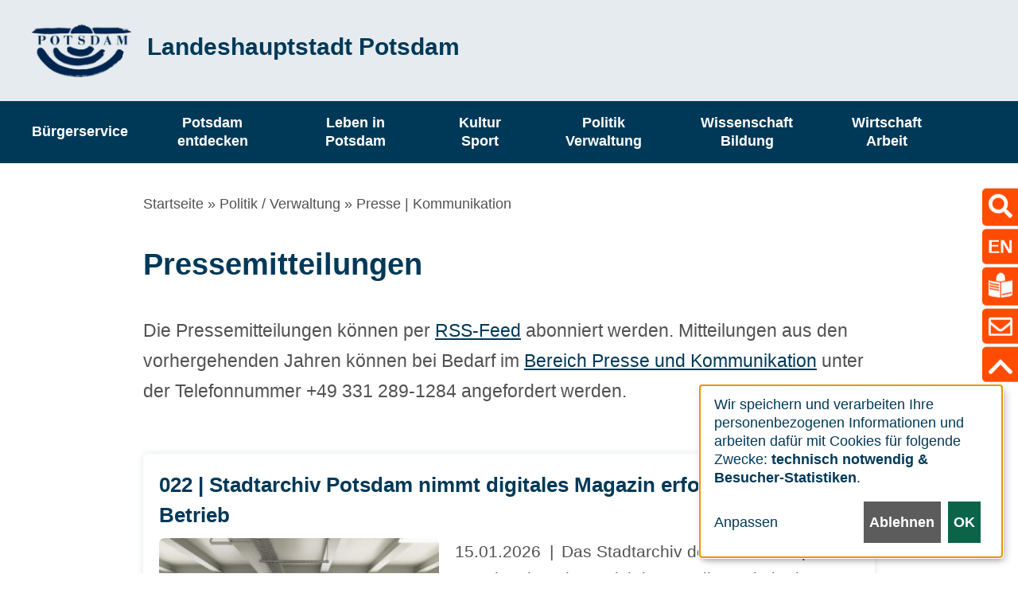

--- FILE ---
content_type: text/html; charset=UTF-8
request_url: https://www.potsdam.de/de/kategorie/pressemitteilungen
body_size: 21451
content:
<!DOCTYPE html>
<html lang="de" dir="ltr" prefix="og: https://ogp.me/ns#" class="preload">
  <head>
    <meta charset="utf-8" />
<script data-type="text/javascript" type="text/plain" data-name="matomo">var _paq = _paq || [];(function(){var u=(("https:" == document.location.protocol) ? "https://piwik.werk21system.de/piwik/" : "https://piwik.werk21system.de/piwik/");_paq.push(["setSiteId", "54"]);_paq.push(["setTrackerUrl", u+"matomo.php"]);_paq.push(["setDoNotTrack", 1]);_paq.push(["setCookieDomain", "*.potsdam.de"]);
_paq.push(["setDomains", ["*.potsdam.de","*.potsdam.com","*.potsdam.werk21system.de"]]);if (!window.matomo_search_results_active) {_paq.push(["trackPageView"]);}_paq.push(["setIgnoreClasses", ["no-tracking","colorbox"]]);_paq.push(["enableLinkTracking"]);var d=document,g=d.createElement("script"),s=d.getElementsByTagName("script")[0];g.type="text/javascript";g.defer=true;g.async=true;g.src=u+"matomo.js";s.parentNode.insertBefore(g,s);})();</script>
<link rel="canonical" href="http://www.potsdam.de/de/kategorie/pressemitteilungen" />
<meta property="og:image" content="http://www.potsdam.de/themes/custom/potsdam_main/build/images/OG_Image_potsdam.png" />
<meta property="og:image:url" content="http://www.potsdam.de/themes/custom/potsdam_main/build/images/OG_Image_potsdam.png" />
<meta property="og:image:secure_url" content="https://www.potsdam.de/themes/custom/potsdam_main/build/images/OG_Image_potsdam.png" />
<meta name="twitter:card" content="summary_large_image" />
<meta name="twitter:description" content="Potsdam ist UNESCO-Welterbe-Stadt, die Stadt der Schlösser und Gärten an den idyllischen Havelseen, eine vielseitige Kulturstadt, UNESCO-Kreativstadt des Films, ein Zentrum der Bildung und Wissenschaft, geprägt von mehr als 1000 Jahren Geschichte und Landeshauptstadt bei Berlin." />
<meta name="twitter:title" content="Pressemitteilungen" />
<meta name="twitter:image" content="https://www.potsdam.de/themes/custom/potsdam_main/build/images/OG_Image_potsdam.png" />
<meta name="Generator" content="Drupal 10 (https://www.drupal.org)" />
<meta name="MobileOptimized" content="width" />
<meta name="HandheldFriendly" content="true" />
<meta name="viewport" content="width=device-width, initial-scale=1.0" />
<link rel="alternate" hreflang="en" href="http://www.potsdam.de/en/kategorie/pressemitteilungen" />
<link rel="alternate" hreflang="de" href="http://www.potsdam.de/de/kategorie/pressemitteilungen" />

    <title>Pressemitteilungen | Landeshauptstadt Potsdam</title>
    <link rel="apple-touch-icon" sizes="180x180" href="/apple-touch-icon.png">
    <link rel="icon" type="image/png" sizes="32x32" href="/favicon-32x32.png">
    <link rel="icon" type="image/png" sizes="16x16" href="/favicon-16x16.png">
    <link rel="manifest" href="/site.webmanifest">
    <link rel="shortcut icon" href="/favicon.ico">
    <meta name="msapplication-config" content="/browserconfig.xml">
    <link rel="stylesheet" media="all" href="/sites/default/files/css/css_7MfGHsARmkU5ubTMNx3sncgknrmHn8QXXb9P3HSuehU.css?delta=0&language=de&theme=potsdam_main&include=eJxFyEEOgCAMBMAPIX2SWUIDxAINBY2_N3rxMoc5BKPT8erstsmVAoyd9mkRda8ojZL0ANls3lJacoqBNKDZKI6lEP-PX01XkGKZozsLX0afvva4hB9_lCub" />
<link rel="stylesheet" media="all" href="/sites/default/files/css/css__9bXmCaxUxuThDkTc7zflTUfxm1MOd5PHuC6G3hYsGA.css?delta=1&language=de&theme=potsdam_main&include=eJxFyEEOgCAMBMAPIX2SWUIDxAINBY2_N3rxMoc5BKPT8erstsmVAoyd9mkRda8ojZL0ANls3lJacoqBNKDZKI6lEP-PX01XkGKZozsLX0afvva4hB9_lCub" />

    <script src="/libraries/klaro/dist/klaro-no-translations-no-css.js?t83mki" defer id="klaro-js"></script>

  </head>
    <body class="not-logged-in path-taxonomy">
        <a href="#main-content" class="visuallyhidden-focusable">Direkt zum Inhalt</a>
    
      <div class="dialog-off-canvas-main-canvas" data-off-canvas-main-canvas>
    <div class="site js-site">

  <header class="site__header site-header js-site-header" role="banner">
      <div class="site-header__layout l-container">
       <div id="top" class="site-header__branding">
    <div class="site-info">
      <div class="site-crest">
        <a class="site-header__crest" href="/de" title="Startseite" rel="home">
          

  

  <div class="field field--label-hidden field--type-entity_reference field-crest">
              <div class="field__content"><figure class="media-image media-image--logo">

    <div class="media-image__wrapper">
                          <picture>
                  <source srcset="/system/files/styles/potsdam_main_logo_xl_1x/private/image/Logo-Landeshauptstadt-Potsdam.png?itok=10fdpm-P 1x, /system/files/styles/potsdam_main_logo_xl_2x/private/image/Logo-Landeshauptstadt-Potsdam.png?itok=_ioN-drR 2x" media="all and (min-width: 1200px)" type="image/png" width="272" height="145"/>
              <source srcset="/system/files/styles/potsdam_main_logo_l_1x/private/image/Logo-Landeshauptstadt-Potsdam.png?itok=1kYJvKYL 1x, /system/files/styles/potsdam_main_logo_l_2x/private/image/Logo-Landeshauptstadt-Potsdam.png?itok=fcXtYLfb 2x" media="all and (min-width: 980px) and (max-width: 1199px)" type="image/png" width="272" height="145"/>
              <source srcset="/system/files/styles/potsdam_main_logo_m_1x/private/image/Logo-Landeshauptstadt-Potsdam.png?itok=eSP2EOV- 1x, /system/files/styles/potsdam_main_logo_m_2x/private/image/Logo-Landeshauptstadt-Potsdam.png?itok=SStgujMx 2x" media="all and (min-width: 768px) and (max-width: 979px)" type="image/png" width="272" height="145"/>
              <source srcset="/system/files/styles/potsdam_main_logo_s_1x/private/image/Logo-Landeshauptstadt-Potsdam.png?itok=4pEs4Ue_ 1x, /system/files/styles/potsdam_main_logo_s_2x/private/image/Logo-Landeshauptstadt-Potsdam.png?itok=xuR4fyZ9 2x" media="all and (min-width: 480px) and (max-width: 767px)" type="image/png" width="272" height="145"/>
              <source srcset="/system/files/styles/potsdam_main_logo_xs_1x/private/image/Logo-Landeshauptstadt-Potsdam.png?itok=fLB3rmz6 1x, /system/files/styles/potsdam_main_logo_xs_2x/private/image/Logo-Landeshauptstadt-Potsdam.png?itok=noMC1FOK 2x" media="all and (max-width: 479px)" type="image/png" width="272" height="145"/>
                  <img loading="eager" class="media-image__img" src="/system/files/styles/potsdam_main_logo_xs_1x/private/image/Logo-Landeshauptstadt-Potsdam.png?itok=fLB3rmz6" width="272" height="145" alt="Logo der Landeshauptstadt Potsdam verlinkt auf die Startseite" title="Landeshauptstadt Potsdam" />

  </picture>


    
      </div>

    
  
</figure>
</div>
          </div>

        </a>
      </div>
      <div class="site-description">
        <a class="site-header__title-link" href="/de" title="Startseite" rel="home">
                      <div class="field-headline">
      Landeshauptstadt Potsdam 
  </div>

                                
                  </a>
      </div>
    </div>
  </div>

  </div>

    <button class="site-navigation__toggle" target="site-navigation">Menü</button>
  </header>

  <div id="site-navigation" class="site-navigation">
    <div class="menu--search mobile-only">
      <form class="views-exposed-form" data-drupal-selector="views-exposed-form-search-search-form" action="/de/suche" method="get" id="views-exposed-form-search-search-form" accept-charset="UTF-8">
  
<div class="form-item form-item-keys form-item-type-textfield form-item-type-text form-item--no-label js-form-item js-form-type-textfield js-form-item-keys">
        <input placeholder="Suchbegriff eingeben" data-drupal-selector="edit-keys" type="text" id="edit-keys" name="keys" value="" size="30" maxlength="128" class="form-text" />

        </div>
<div data-drupal-selector="edit-actions" class="form-actions js-form-wrapper form-wrapper" id="edit-actions"><input data-drupal-selector="edit-submit-search" type="submit" id="edit-submit-search" value="Suchen" class="button js-form-submit form-submit" />
</div>


</form>

    </div>

      <div class="l-container">
    <nav role="navigation" aria-labelledby="block-potsdam-main-main-menu-menu" id="block-potsdam-main-main-menu" class="main-menu">
            
  <h2 class="visually-hidden" id="block-potsdam-main-main-menu-menu">Hauptnavigation</h2>
  

         
                        <ul class="menu menu--level-0">
                                  <li class="menu__item">
            <a href="/de/node/106878" class="menu__link" data-drupal-link-system-path="node/106878">Bürgerservice</a>
                      </li>
                            <li class="menu__item has-children">
            <a href="/de/potsdam-entdecken-0" class="menu__link" data-drupal-link-system-path="node/97255">Potsdam entdecken</a>
                                                <ul class="menu menu--level-1">
                                    <li class="menu__item">
            <a href="/de/kategorie/portrait-geschichte" class="menu__link" data-drupal-link-system-path="taxonomy/term/9037">Portrait | Geschichte</a>
                      </li>
                            <li class="menu__item">
            <a href="/de/kategorie/mobil-und-nach-potsdam" class="menu__link" data-drupal-link-system-path="taxonomy/term/9282">Mobil in und nach Potsdam</a>
                      </li>
                            <li class="menu__item has-children">
            <a href="/de/sehenswuerdigkeiten" class="menu__link" data-drupal-link-system-path="taxonomy/term/9038">Sehenswürdigkeiten</a>
                                                <ul class="menu menu--level-2">
                                    <li class="menu__item">
            <a href="/de/kategorie/historischer-parcours" class="menu__link" data-drupal-link-system-path="taxonomy/term/10364">Historischer Parcours</a>
                      </li>
              </ul>
    
                      </li>
                            <li class="menu__item has-children">
            <a href="/de/kategorie/unesco-welterbe" class="menu__link" data-drupal-link-system-path="taxonomy/term/9110">UNESCO-Welterbe</a>
                                                <ul class="menu menu--level-2">
                                    <li class="menu__item">
            <a href="/de/kategorie/potsdamer-areale" class="menu__link" data-drupal-link-system-path="taxonomy/term/9115">Potsdamer Areale</a>
                      </li>
                            <li class="menu__item">
            <a href="/de/kategorie/unesco-welterbetage" class="menu__link" data-drupal-link-system-path="taxonomy/term/10417">UNESCO-Welterbetage</a>
                      </li>
              </ul>
    
                      </li>
                            <li class="menu__item">
            <a href="/de/kategorie/umland" class="menu__link" data-drupal-link-system-path="taxonomy/term/9039">Umland</a>
                      </li>
                            <li class="menu__item has-children">
            <a href="/de/content/durch-die-stadt-gefuehrt" class="menu__link" data-drupal-link-system-path="node/52292">Stadtbesichtigung</a>
                                                <ul class="menu menu--level-2">
                                    <li class="menu__item">
            <a href="/de/kategorie/fuehrungen" class="menu__link" data-drupal-link-system-path="taxonomy/term/9040">Individuelle Touren</a>
                      </li>
                            <li class="menu__item">
            <a href="/de/kategorie/radtouren" class="menu__link" data-drupal-link-system-path="taxonomy/term/9189">Radtouren</a>
                      </li>
              </ul>
    
                      </li>
                            <li class="menu__item">
            <a href="/de/herzlich-willkommen-potsdam" class="menu__link" data-drupal-link-system-path="node/117713">Tourismus in Potsdam</a>
                      </li>
              </ul>
    
                      </li>
                            <li class="menu__item has-children">
            <a href="/de/leben-potsdam" class="menu__link" data-drupal-link-system-path="node/97290">Leben in Potsdam</a>
                                                <ul class="menu menu--level-1">
                                    <li class="menu__item">
            <a href="/de/notrufnummern-und-bereitschaftsdienste" class="menu__link" data-drupal-link-system-path="node/109179">Notrufe | Bereitschaftsdienste</a>
                      </li>
                            <li class="menu__item has-children">
            <a href="/de/content/wohnen" class="menu__link" data-drupal-link-system-path="node/50371">Wohnen</a>
                                                <ul class="menu menu--level-2">
                                    <li class="menu__item">
            <a href="/de/umzug-wohnung-anmelden-und-weitere-dienstleistungen" class="menu__link" data-drupal-link-system-path="node/131563">Umzug</a>
                      </li>
                            <li class="menu__item">
            <a href="/de/soziales-wohnen-potsdam" class="menu__link" data-drupal-link-system-path="node/68892">Soziales Wohnen</a>
                      </li>
                            <li class="menu__item">
            <a href="/de/wohngeld-damit-wohnen-bezahlbar-bleibt" class="menu__link" data-drupal-link-system-path="node/113420">Wohngeld</a>
                      </li>
                            <li class="menu__item">
            <a href="/de/kategorie/sonderbauprogramm" class="menu__link" data-drupal-link-system-path="taxonomy/term/10491">Sonderbauprogramm</a>
                      </li>
                            <li class="menu__item">
            <a href="/de/kategorie/wie-wollen-wir-wohnen" class="menu__link" data-drupal-link-system-path="taxonomy/term/10492">Wohnungspolitik</a>
                      </li>
                            <li class="menu__item">
            <a href="/de/kategorie/hinweise-fuer-einwohner" class="menu__link" data-drupal-link-system-path="taxonomy/term/9151">Hinweise für Einwohner</a>
                      </li>
                            <li class="menu__item">
            <a href="/de/kategorie/gewaesser" class="menu__link" data-drupal-link-system-path="taxonomy/term/9179">Gewässer</a>
                      </li>
                            <li class="menu__item">
            <a href="/de/kategorie/gruenanlagen-wald" class="menu__link" data-drupal-link-system-path="taxonomy/term/9174">Grünanlagen | Wald</a>
                      </li>
                            <li class="menu__item">
            <a href="/de/kategorie/stadtplaetze-strassen" class="menu__link" data-drupal-link-system-path="taxonomy/term/9175">Stadtplätze | Straßen</a>
                      </li>
                            <li class="menu__item">
            <a href="/de/kategorie/stadtteile" title="Stadtteile | Ortsteile" class="menu__link" data-drupal-link-system-path="taxonomy/term/9152">Stadtteile | Ortsteile</a>
                      </li>
                            <li class="menu__item">
            <a href="/de/kategorie/religionen-potsdam" class="menu__link" data-drupal-link-system-path="taxonomy/term/9177">Religionen</a>
                      </li>
                            <li class="menu__item">
            <a href="/de/content/friedhoefe-potsdam-0" class="menu__link" data-drupal-link-system-path="node/51445">Friedhöfe</a>
                      </li>
              </ul>
    
                      </li>
                            <li class="menu__item">
            <a href="/de/integreat" class="menu__link" data-drupal-link-system-path="node/71318">Integreat Potsdam</a>
                      </li>
                            <li class="menu__item has-children">
            <a href="/de/familien-potsdam" class="menu__link" data-drupal-link-system-path="node/131515">Familie</a>
                                                <ul class="menu menu--level-2">
                                    <li class="menu__item">
            <a href="/de/kategorie/heiraten-potsdam" class="menu__link" data-drupal-link-system-path="taxonomy/term/9231">Heiraten in Potsdam</a>
                      </li>
                            <li class="menu__item">
            <a href="/de/schwangerschaft-und-kleinkinder-bis-3-jahre" class="menu__link" data-drupal-link-system-path="node/131726">Schwangerschaft und Kinder bis 3 Jahre</a>
                      </li>
                            <li class="menu__item">
            <a href="/de/kinder-von-3-bis-6-jahren" class="menu__link" data-drupal-link-system-path="node/131823">Kinder von 3 bis 6 Jahren</a>
                      </li>
                            <li class="menu__item">
            <a href="/de/kinder-von-6-bis-12-jahren" class="menu__link" data-drupal-link-system-path="node/133045">Kinder von 6 bis 12 Jahren</a>
                      </li>
                            <li class="menu__item has-children">
            <a href="/de/kindertagesbetreuung" class="menu__link" data-drupal-link-system-path="node/109376">Kindertagesbetreuung</a>
                                                <ul class="menu menu--level-3">
                                    <li class="menu__item">
            <a href="/de/kategorie/kommunale-kindertagesstatten" class="menu__link" data-drupal-link-system-path="taxonomy/term/10483">Kommunale Kindertagesstätten</a>
                      </li>
                            <li class="menu__item">
            <a href="/de/betreuungsangebote-potsdam" class="menu__link" data-drupal-link-system-path="node/109381">Betreuungsangebote in Potsdam</a>
                      </li>
                            <li class="menu__item">
            <a href="https://kitaportal.potsdam.de/" title="Link zum Kita-Portal" class="menu__link">Kita-Portal</a>
                      </li>
              </ul>
    
                      </li>
                            <li class="menu__item">
            <a href="/de/kinderschutz" class="menu__link" data-drupal-link-system-path="node/114013">Kinderschutz</a>
                      </li>
                            <li class="menu__item">
            <a href="/de/jugendliche" class="menu__link" data-drupal-link-system-path="node/133053">Jugendliche</a>
                      </li>
                            <li class="menu__item">
            <a href="/de/junge-erwachsene" class="menu__link" data-drupal-link-system-path="node/133056">Junge Erwachsene</a>
                      </li>
                            <li class="menu__item has-children">
            <a href="/de/kategorie/senioren" class="menu__link" data-drupal-link-system-path="taxonomy/term/10358">Seniorinnen und Senioren</a>
                                                <ul class="menu menu--level-3">
                                    <li class="menu__item">
            <a href="/de/seniorenbeirat-der-landeshauptstadt-potsdam-0" title="Seniorenbeirat" class="menu__link" data-drupal-link-system-path="node/103828">Seniorenbeirat</a>
                      </li>
              </ul>
    
                      </li>
                            <li class="menu__item">
            <a href="/de/service-und-angebote-fuer-familien" class="menu__link" data-drupal-link-system-path="node/131729">Service und Angebote für Familien</a>
                      </li>
              </ul>
    
                      </li>
                            <li class="menu__item has-children">
            <a href="/de/kategorie/gesundheit-soziales" class="menu__link" data-drupal-link-system-path="taxonomy/term/9178">Gesundheit | Soziales</a>
                                                <ul class="menu menu--level-2">
                                    <li class="menu__item">
            <a href="/de/arbeitskreis-kinder-und-gesundheit-0" title="Kinder und Gesundheit" class="menu__link" data-drupal-link-system-path="node/114018">Kinder und Gesundheit</a>
                      </li>
                            <li class="menu__item">
            <a href="/de/kategorie/gesundheitsamt" class="menu__link" data-drupal-link-system-path="taxonomy/term/10365">Gesundheitsamt</a>
                      </li>
                            <li class="menu__item">
            <a href="/de/kategorie/potsdamer-netzwerke" class="menu__link" data-drupal-link-system-path="taxonomy/term/10511">Gesunde Stadt</a>
                      </li>
                            <li class="menu__item has-children">
            <a href="/de/hitze-sind-sie-geruestet" title="Hitze – sind Sie gerüstet?" class="menu__link" data-drupal-link-system-path="node/100721">Hitzeschutz</a>
                                                <ul class="menu menu--level-3">
                                    <li class="menu__item">
            <a href="/de/sommer-sonne-sonnenschutz-mit-sunny-shine-und-shadow" class="menu__link" data-drupal-link-system-path="node/110552">Die Hitzehelden - Tipps für Kids</a>
                      </li>
                            <li class="menu__item">
            <a href="/de/klimawandel-und-infektionskrankheiten" class="menu__link" data-drupal-link-system-path="node/104094">Klimawandel und Infektionskrankheiten</a>
                      </li>
                            <li class="menu__item">
            <a href="/de/tipps-gegen-hitze-0" class="menu__link" data-drupal-link-system-path="node/110544">Tipps gegen Hitze</a>
                      </li>
                            <li class="menu__item">
            <a href="/de/hitzeschutz-bei-babys-und-kindern" title="Hitzeschutz bei Babys und Kindern" class="menu__link" data-drupal-link-system-path="node/100725">Babys und Kinder</a>
                      </li>
                            <li class="menu__item">
            <a href="/de/kuehle-orte-potsdam" title="Kühle Orte" class="menu__link" data-drupal-link-system-path="node/103423">Kühle Orte</a>
                      </li>
              </ul>
    
                      </li>
              </ul>
    
                      </li>
                            <li class="menu__item has-children">
            <a href="/de/abfallentsorgung" class="menu__link" data-drupal-link-system-path="node/119594">Abfallentsorgung</a>
                                                <ul class="menu menu--level-2">
                                    <li class="menu__item">
            <a href="/de/um-und-abmeldung" class="menu__link" data-drupal-link-system-path="taxonomy/term/10360">An-, Um- und Abmeldung</a>
                      </li>
                            <li class="menu__item">
            <a href="/de/kategorie/informationsmaterial-zum-thema-abfall" class="menu__link" data-drupal-link-system-path="taxonomy/term/10404">Informationsmaterial zum Thema Abfall</a>
                      </li>
                            <li class="menu__item">
            <a href="/de/kategorie/umweltbildung" class="menu__link" data-drupal-link-system-path="taxonomy/term/10379">Umweltbildung</a>
                      </li>
                            <li class="menu__item">
            <a href="/de/kategorie/gewerbeabfalle" class="menu__link" data-drupal-link-system-path="taxonomy/term/10478">Gewerbeabfälle</a>
                      </li>
                            <li class="menu__item">
            <a href="/de/termine-rund-um-die-abfallentsorgung" title="Termine" class="menu__link" data-drupal-link-system-path="node/119595">Termine zur Abfallentsorgung</a>
                      </li>
                            <li class="menu__item">
            <a href="/de/wohin-mit-dem-abfall-das-abfall-abc-hilft" title="Wohin mit dem Abfall? Das Abfall-ABC hilft." class="menu__link" data-drupal-link-system-path="node/63996">Abfall-ABC</a>
                      </li>
                            <li class="menu__item">
            <a href="/de/geben-und-nehmen-markt" class="menu__link" data-drupal-link-system-path="node/69169">Geben- und Nehmen-Markt</a>
                      </li>
              </ul>
    
                      </li>
                            <li class="menu__item has-children">
            <a href="/de/content/umweltschutz" class="menu__link" data-drupal-link-system-path="node/51647">Umweltschutz</a>
                                                <ul class="menu menu--level-2">
                                    <li class="menu__item has-children">
            <a href="/de/kategorie/klimaschutz" class="menu__link" data-drupal-link-system-path="taxonomy/term/9042">Klimaschutz</a>
                                                <ul class="menu menu--level-3">
                                    <li class="menu__item">
            <a href="/de/kategorie/masterplan-100-klimaschutz" class="menu__link" data-drupal-link-system-path="taxonomy/term/10357">Masterplan 100% Klimaschutz </a>
                      </li>
                            <li class="menu__item">
            <a href="/de/kategorie/klimaanpassung" class="menu__link" data-drupal-link-system-path="taxonomy/term/10356">Klimaanpassung</a>
                      </li>
                            <li class="menu__item">
            <a href="/de/kategorie/potsdamer-klimapreis" class="menu__link" data-drupal-link-system-path="taxonomy/term/10354">Potsdamer Klimapreis</a>
                      </li>
                            <li class="menu__item">
            <a href="/de/kategorie/berichte-konzepte" class="menu__link" data-drupal-link-system-path="taxonomy/term/10353">Berichte &amp; Konzepte</a>
                      </li>
                            <li class="menu__item">
            <a href="/de/kategorie/solarpotenzial" class="menu__link" data-drupal-link-system-path="taxonomy/term/10382">Solarpotenzial</a>
                      </li>
                            <li class="menu__item">
            <a href="/de/kategorie/entwicklungshilfeprojekt-sansibar" class="menu__link" data-drupal-link-system-path="taxonomy/term/10355">Entwicklungshilfeprojekt Sansibar</a>
                      </li>
                            <li class="menu__item">
            <a href="/de/klimarat" class="menu__link" data-drupal-link-system-path="node/103853">Klimarat</a>
                      </li>
                            <li class="menu__item">
            <a href="/de/kommunale-waermeplanung" class="menu__link" data-drupal-link-system-path="node/116747">Kommunale Wärmeplanung</a>
                      </li>
                            <li class="menu__item">
            <a href="/de/kategorie/klimaschutzfoerderprogramm" title="Klimaschutzförderprogramm" class="menu__link" data-drupal-link-system-path="taxonomy/term/10682">Klimaschutzförderprogramm</a>
                      </li>
                            <li class="menu__item">
            <a href="/de/klima-monitor-potsdam" class="menu__link" data-drupal-link-system-path="node/132684">Klima-Monitor Potsdam</a>
                      </li>
              </ul>
    
                      </li>
                            <li class="menu__item">
            <a href="/de/kategorie/laerm-luft-mobilfunk" class="menu__link" data-drupal-link-system-path="taxonomy/term/9440">Lärm Luft Mobilfunk</a>
                      </li>
                            <li class="menu__item">
            <a href="/de/content/naturschutz" class="menu__link" data-drupal-link-system-path="node/51645">Naturschutz</a>
                      </li>
                            <li class="menu__item">
            <a href="/de/schutzgebiete" class="menu__link" data-drupal-link-system-path="taxonomy/term/9043">Schutzgebiete</a>
                      </li>
                            <li class="menu__item">
            <a href="/de/kategorie/naturdenkmaeler" class="menu__link" data-drupal-link-system-path="taxonomy/term/9166">Naturdenkmäler</a>
                      </li>
                            <li class="menu__item">
            <a href="/de/naturschutzbeirat-der-landeshauptstadt-potsdam" class="menu__link" data-drupal-link-system-path="node/103835">Naturschutzbeirat</a>
                      </li>
                            <li class="menu__item">
            <a href="/de/content/wasserschutz" class="menu__link" data-drupal-link-system-path="node/51646">Wasserschutz</a>
                      </li>
              </ul>
    
                      </li>
                            <li class="menu__item has-children">
            <a href="/de/content/informationen-zur-energielage-potsdam" class="menu-node-unpublished menu__link" data-drupal-link-system-path="node/52850">Energie</a>
                                                <ul class="menu menu--level-2">
                                    <li class="menu__item">
            <a href="/de/content/hilfs-und-beratungsangebote-potsdam" class="menu__link" data-drupal-link-system-path="node/52851">Hilfsangebote</a>
                      </li>
                            <li class="menu__item">
            <a href="/de/content/tipps-zum-energie-sparen" class="menu__link" data-drupal-link-system-path="node/52852">Energie sparen</a>
                      </li>
                            <li class="menu__item">
            <a href="/de/content/entlastungspakete-der-bundesregierung" class="menu-node-unpublished menu__link" data-drupal-link-system-path="node/52862">Entlastungspakete</a>
                      </li>
                            <li class="menu__item">
            <a href="/de/content/vorsorge-gut-vorbereitet-fuer-den-stromausfall" class="menu__link" data-drupal-link-system-path="node/52858">Vorsorge</a>
                      </li>
                            <li class="menu__item">
            <a href="/de/content/fragen-und-antworten-zum-thema-energie" class="menu__link" data-drupal-link-system-path="node/52853">Fragen und Antworten</a>
                      </li>
                            <li class="menu__item">
            <a href="/de/kategorie/energie-podcast" class="menu__link" data-drupal-link-system-path="taxonomy/term/10493">Energie-Podcast</a>
                      </li>
              </ul>
    
                      </li>
                            <li class="menu__item">
            <a href="/de/nachbarschafts-und-begegnungshaeuser" class="menu__link" data-drupal-link-system-path="node/132044">Begegnungshäuser</a>
                      </li>
                            <li class="menu__item">
            <a href="/de/node/100500" class="menu__link" data-drupal-link-system-path="node/100500">Ehrenamt</a>
                      </li>
                            <li class="menu__item has-children">
            <a href="/de/kategorie/potsdam-bekennt-farbe-0" class="menu__link" data-drupal-link-system-path="taxonomy/term/10262">Potsdam! bekennt Farbe</a>
                                                <ul class="menu menu--level-2">
                                    <li class="menu__item">
            <a href="/de/kategorie/das-buendnis-potsdam-bekennt-farbe" class="menu__link" data-drupal-link-system-path="taxonomy/term/10385">Das Bündnis Potsdam! bekennt Farbe</a>
                      </li>
                            <li class="menu__item">
            <a href="/de/kategorie/das-buendnis-staedte-sicherer-haefen" class="menu__link" data-drupal-link-system-path="taxonomy/term/10388">Das Bündnis Städte Sicherer Häfen</a>
                      </li>
                            <li class="menu__item">
            <a href="/de/kategorie/sicherer-hafen-potsdam" class="menu__link" data-drupal-link-system-path="taxonomy/term/10387">Sicherer Hafen Potsdam</a>
                      </li>
                            <li class="menu__item">
            <a href="/de/kategorie/toleranzedikt" class="menu__link" data-drupal-link-system-path="taxonomy/term/10265">Toleranzedikt</a>
                      </li>
              </ul>
    
                      </li>
                            <li class="menu__item has-children">
            <a href="/de/die-partnerstaedte-der-landeshauptstadt-potsdam" title="Städtepartnerschaften der Landeshauptstadt Potsdam" class="menu__link" data-drupal-link-system-path="node/110566">Partnerstädte</a>
                                                <ul class="menu menu--level-2">
                                    <li class="menu__item">
            <a href="/de/content/opole" class="menu__link" data-drupal-link-system-path="node/51505">Opole</a>
                      </li>
                            <li class="menu__item">
            <a href="/de/content/bobigny-1" class="menu__link" data-drupal-link-system-path="node/52796">Bobigny</a>
                      </li>
                            <li class="menu__item">
            <a href="/de/content/jyvaeskylae" class="menu__link" data-drupal-link-system-path="node/52797">Jyväskylä</a>
                      </li>
                            <li class="menu__item">
            <a href="/de/content/bonn" class="menu__link" data-drupal-link-system-path="node/52751">Bonn</a>
                      </li>
                            <li class="menu__item">
            <a href="/de/content/perugia" class="menu__link" data-drupal-link-system-path="node/52568">Perugia</a>
                      </li>
                            <li class="menu__item">
            <a href="/de/content/sioux-falls" class="menu__link" data-drupal-link-system-path="node/52800">Sioux Falls</a>
                      </li>
                            <li class="menu__item">
            <a href="/de/content/luzern" class="menu__link" data-drupal-link-system-path="node/50096">Luzern</a>
                      </li>
                            <li class="menu__item">
            <a href="/de/versailles" class="menu__link" data-drupal-link-system-path="node/64566">Versailles</a>
                      </li>
                            <li class="menu__item">
            <a href="/de/sansibar" class="menu__link" data-drupal-link-system-path="node/52830">Sansibar</a>
                      </li>
                            <li class="menu__item">
            <a href="/de/iwano-frankiwsk" title="Stadtportrait der Partnerstadt Iwano-Frankiwsk" class="menu__link" data-drupal-link-system-path="node/110222">Iwano-Frankiwsk</a>
                      </li>
              </ul>
    
                      </li>
              </ul>
    
                      </li>
                            <li class="menu__item has-children">
            <a href="/de/kultur-sport" class="menu__link" data-drupal-link-system-path="node/97291">Kultur / Sport</a>
                                                <ul class="menu menu--level-1">
                                    <li class="menu__item has-children">
            <a href="/de/veranstaltungen" class="menu__link" data-drupal-link-system-path="node/112785">Veranstaltungen</a>
                                                <ul class="menu menu--level-2">
                                    <li class="menu__item">
            <a href="/de/informationen-fuer-veranstalter" class="menu__link" data-drupal-link-system-path="node/113147">Informationen für Veranstalter</a>
                      </li>
                            <li class="menu__item">
            <a href="/de/veranstaltungskalender" class="menu__link" data-drupal-link-system-path="node/22834">Veranstaltungskalender</a>
                      </li>
                            <li class="menu__item">
            <a href="/de/kategorie/veranstaltungsflaechen" class="menu__link" data-drupal-link-system-path="taxonomy/term/10309">Öffentliche Veranstaltungsflächen</a>
                      </li>
                            <li class="menu__item">
            <a href="/de/kategorie/veranstaltungsraeume" class="menu__link" data-drupal-link-system-path="taxonomy/term/10257">Veranstaltungsräume</a>
                      </li>
              </ul>
    
                      </li>
                            <li class="menu__item has-children">
            <a href="/de/beteiligungsprozess-zur-neuausrichtung-der-kulturpolitischen-strategie-der-landeshauptstadt-potsdam" class="menu__link" data-drupal-link-system-path="node/70838">Kulturpolitische Strategie</a>
                                                <ul class="menu menu--level-2">
                                    <li class="menu__item">
            <a href="/de/kategorie/arbeitsgruppen" class="menu__link" data-drupal-link-system-path="taxonomy/term/10475">Arbeitsgruppen</a>
                      </li>
                            <li class="menu__item">
            <a href="/de/content/themenworkshops" class="menu-node-unpublished menu__link" data-drupal-link-system-path="node/52848">Themenworkshops</a>
                      </li>
                            <li class="menu__item">
            <a href="/de/runder-tisch-kultur-mitreden" class="menu-node-unpublished menu__link" data-drupal-link-system-path="node/71026">Runder Tisch</a>
                      </li>
                            <li class="menu__item">
            <a href="/de/ueber-den-beteiligungsprozess" class="menu__link" data-drupal-link-system-path="node/131884">Rückblick</a>
                      </li>
              </ul>
    
                      </li>
                            <li class="menu__item has-children">
            <a href="/de/filmstadt-potsdam" class="menu__link" data-drupal-link-system-path="taxonomy/term/10487">Filmstadt Potsdam</a>
                                                <ul class="menu menu--level-2">
                                    <li class="menu__item">
            <a href="/de/kategorie/institutionen" class="menu__link" data-drupal-link-system-path="taxonomy/term/10384">Institutionen</a>
                      </li>
                            <li class="menu__item">
            <a href="/de/kategorie/boulevard-des-films" class="menu__link" data-drupal-link-system-path="taxonomy/term/10389">Boulevard des Films</a>
                      </li>
              </ul>
    
                      </li>
                            <li class="menu__item has-children">
            <a href="/de/content/sport-6" class="menu__link" data-drupal-link-system-path="node/52811">Sport</a>
                                                <ul class="menu menu--level-2">
                                    <li class="menu__item">
            <a href="/de/content/vereine-freizeit" class="menu__link" data-drupal-link-system-path="node/51388">Freizeit | Verein</a>
                      </li>
                            <li class="menu__item">
            <a href="/de/content/spitzensport" class="menu-node-unpublished menu__link" data-drupal-link-system-path="node/51624">Spitzensport</a>
                      </li>
                            <li class="menu__item has-children">
            <a href="/de/kategorie/walk-fame" class="menu__link" data-drupal-link-system-path="taxonomy/term/10049">Walk of Fame</a>
                                                <ul class="menu menu--level-3">
                                    <li class="menu__item">
            <a href="/de/kategorie/olympiaden" class="menu__link" data-drupal-link-system-path="taxonomy/term/10304">Olympiaden</a>
                      </li>
              </ul>
    
                      </li>
                            <li class="menu__item">
            <a href="https://mitgestalten.potsdam.de/de/isep" class="menu__link">Sportentwicklungsplanung</a>
                      </li>
              </ul>
    
                      </li>
                            <li class="menu__item has-children">
            <a href="/de/kategorie/kunst" class="menu__link" data-drupal-link-system-path="taxonomy/term/10012">Kunst</a>
                                                <ul class="menu menu--level-2">
                                    <li class="menu__item">
            <a href="/de/kategorie/kunstvereine" class="menu__link" data-drupal-link-system-path="taxonomy/term/10103">Kunstvereine</a>
                      </li>
                            <li class="menu__item">
            <a href="/de/kategorie/ausstellungshaeuser" class="menu__link" data-drupal-link-system-path="taxonomy/term/10104">Ausstellungshäuser</a>
                      </li>
                            <li class="menu__item">
            <a href="/de/content/galerien-potsdam-0" class="menu__link" data-drupal-link-system-path="node/61186">Galerien</a>
                      </li>
                            <li class="menu__item">
            <a href="/de/kategorie/projekte-initiativen" title="" class="menu__link" data-drupal-link-system-path="taxonomy/term/10106">Projekte | Initiativen</a>
                      </li>
                            <li class="menu__item has-children">
            <a href="/de/kategorie/kunst-im-oeffentlichen-raum" title="" class="menu__link" data-drupal-link-system-path="taxonomy/term/9723">Kunst im öffentlichen Raum</a>
                                                <ul class="menu menu--level-3">
                                    <li class="menu__item">
            <a href="/de/kategorie/freundschaftsinsel" title="" class="menu__link" data-drupal-link-system-path="taxonomy/term/9724">Freundschaftsinsel</a>
                      </li>
                            <li class="menu__item">
            <a href="/de/kategorie/potsdamer-innenstadt" class="menu__link" data-drupal-link-system-path="taxonomy/term/9968">Potsdamer Innenstadt</a>
                      </li>
                            <li class="menu__item">
            <a href="/de/kategorie/potsdamer-stadtteile" class="menu__link" data-drupal-link-system-path="taxonomy/term/10211">Potsdamer Stadtteile</a>
                      </li>
                            <li class="menu__item">
            <a href="/de/kategorie/walk-modern-art" class="menu__link" data-drupal-link-system-path="taxonomy/term/9726">Walk of Modern Art</a>
                      </li>
              </ul>
    
                      </li>
              </ul>
    
                      </li>
                            <li class="menu__item">
            <a href="/de/kategorie/literatur" class="menu__link" data-drupal-link-system-path="taxonomy/term/10011">Literatur</a>
                      </li>
                            <li class="menu__item">
            <a href="/de/kategorie/theater-tanz" class="menu__link" data-drupal-link-system-path="taxonomy/term/9046">Theater | Tanz</a>
                      </li>
                            <li class="menu__item has-children">
            <a href="/de/content/musik" class="menu__link" data-drupal-link-system-path="node/52679">Musik</a>
                                                <ul class="menu menu--level-2">
                                    <li class="menu__item">
            <a href="/de/kategorie/pop-rock-jazz" class="menu__link" data-drupal-link-system-path="taxonomy/term/9121">Pop | Rock | Jazz</a>
                      </li>
                            <li class="menu__item">
            <a href="/de/kategorie/klassische-musik-0" class="menu__link" data-drupal-link-system-path="taxonomy/term/9118">Klassische Musik</a>
                      </li>
              </ul>
    
                      </li>
                            <li class="menu__item">
            <a href="/de/kategorie/jugend-soziokultur" class="menu__link" data-drupal-link-system-path="taxonomy/term/10107">Jugend- &amp; Soziokultur</a>
                      </li>
                            <li class="menu__item">
            <a href="/de/museen-der-landeshauptstadt-potsdam" title="Museen und Gedenkstätten" class="menu__link" data-drupal-link-system-path="taxonomy/term/10530">Museen und Gedenkstätten</a>
                      </li>
                            <li class="menu__item has-children">
            <a href="/de/die-erinnerungskultur-der-landeshauptstadt-potsdam" class="menu__link" data-drupal-link-system-path="node/61173">Erinnerungskultur</a>
                                                <ul class="menu menu--level-2">
                                    <li class="menu__item">
            <a href="/de/80-jahre-kriegsende" class="menu__link" data-drupal-link-system-path="node/118998">80 Jahre Kriegsende</a>
                      </li>
                            <li class="menu__item">
            <a href="/de/fachgremium-erinnerungskultur" title="Das Fachgremium Erinnerungskultur berät, begleitet und unterstützt als unabhängiger Experteninnen- und Expertenrat." class="menu__link" data-drupal-link-system-path="node/107898">Fachgremium Erinnerungskultur</a>
                      </li>
                            <li class="menu__item">
            <a href="/de/kategorie/aktion-stolpersteine" class="menu__link" data-drupal-link-system-path="taxonomy/term/10503">Aktion Stolpersteine</a>
                      </li>
                            <li class="menu__item has-children">
            <a href="/de/kategorie/gedenkorte" class="menu__link" data-drupal-link-system-path="taxonomy/term/9168">Gedenkorte</a>
                                                <ul class="menu menu--level-3">
                                    <li class="menu__item">
            <a href="/de/kategorie/gerechte-unter-den-volkern" class="menu__link" data-drupal-link-system-path="taxonomy/term/10464">Gerechte unter den Völkern</a>
                      </li>
                            <li class="menu__item">
            <a href="/de/kategorie/bucherverbrennung" class="menu__link" data-drupal-link-system-path="taxonomy/term/10542">Bücherverbrennung</a>
                      </li>
              </ul>
    
                      </li>
              </ul>
    
                      </li>
              </ul>
    
                      </li>
                            <li class="menu__item has-children in-active-trail">
            <a href="/de/politik-verwaltung" class="menu__link" data-drupal-link-system-path="node/97292">Politik / Verwaltung</a>
                                                <ul class="menu menu--level-1">
                                    <li class="menu__item has-children">
            <a href="/de/stadtverordnetenversammlung" class="menu__link" data-drupal-link-system-path="node/60296">Politik | Stadtverordnete</a>
                                                <ul class="menu menu--level-2">
                                    <li class="menu__item">
            <a href="https://egov.potsdam.de/public/" class="menu__link">Ratsinformationssystem</a>
                      </li>
                            <li class="menu__item">
            <a href="/de/einwohnerfragestunde" class="menu__link" data-drupal-link-system-path="node/100841">Einwohnerfragestunde</a>
                      </li>
                            <li class="menu__item">
            <a href="/de/kategorie/videoarchiv" class="menu__link" data-drupal-link-system-path="taxonomy/term/10368">Videoarchiv</a>
                      </li>
              </ul>
    
                      </li>
                            <li class="menu__item has-children">
            <a href="/de/content/rathaus-stadtverwaltung" class="menu__link" data-drupal-link-system-path="node/52844">Rathaus | Stadtverwaltung</a>
                                                <ul class="menu menu--level-2">
                                    <li class="menu__item has-children">
            <a href="/de/oberbuergermeisterin-noosha-aubel" class="menu__link" data-drupal-link-system-path="node/65741">Oberbürgermeisterin</a>
                                                <ul class="menu menu--level-3">
                                    <li class="menu__item">
            <a href="https://mitgestalten.potsdam.de/de/aktuelles?category=8" class="menu__link">Blog der Oberbürgermeisterin</a>
                      </li>
              </ul>
    
                      </li>
                            <li class="menu__item">
            <a href="/de/kategorie/beigeordnete" class="menu__link" data-drupal-link-system-path="taxonomy/term/10504">Beigeordnete</a>
                      </li>
                            <li class="menu__item has-children">
            <a href="/de/ein-leitbild-fuer-die-landeshauptstadt-potsdam" class="menu__link" data-drupal-link-system-path="node/63078">Potsdams Leitbild</a>
                                                <ul class="menu menu--level-3">
                                    <li class="menu__item">
            <a href="/de/die-gesamtstaedtischen-ziele" title="Gesamtstädtische Ziele" class="menu__link" data-drupal-link-system-path="node/111456">Gesamtstädtische Ziele</a>
                      </li>
              </ul>
    
                      </li>
                            <li class="menu__item">
            <a href="/de/wat-isn-dit-fuern-vogel" title="Marke und Corporate Design der Landeshauptstadt Potsdam" class="menu__link" data-drupal-link-system-path="node/113452">Marke und Corporate Design</a>
                      </li>
                            <li class="menu__item">
            <a href="/de/stadtrecht-satzungen-und-verordnungen" class="menu__link" data-drupal-link-system-path="node/60634">Satzungen und Verordnungen</a>
                      </li>
                            <li class="menu__item">
            <a href="/de/amtsblatt" class="menu__link" data-drupal-link-system-path="node/114933">Amtsblätter</a>
                      </li>
                            <li class="menu__item has-children">
            <a href="/de/haushalt-und-finanzen" class="menu__link" data-drupal-link-system-path="node/61211">Haushalt und Finanzen</a>
                                                <ul class="menu menu--level-3">
                                    <li class="menu__item">
            <a href="/de/elektronische-rechnungsstellung-die-landeshauptstadt-potsdam" class="menu__link" data-drupal-link-system-path="node/116800">E-Rechnungen</a>
                      </li>
                            <li class="menu__item">
            <a href="https://primary.axians-ikvs.de/sj/Produkthaushalt.xhtml?jahr=2025&amp;kid=18cg18jl185b195018xv185b185b185b185b185b185b185b185b185b185b18xn194q185b18jh18ce&amp;typ=19xa19qf19pz19xc&amp;dswid=1187" class="menu__link">Interaktiver Haushalt</a>
                      </li>
              </ul>
    
                      </li>
                            <li class="menu__item has-children">
            <a href="/de/hinweisgebersysteme-der-landeshauptstadt-potsdam" class="menu__link" data-drupal-link-system-path="node/104179">Hinweisgebersysteme</a>
                                                <ul class="menu menu--level-3">
                                    <li class="menu__item">
            <a href="https://vv.potsdam.de/vv/produkte/173010100000035057.php" class="menu__link">Hinweisgeberschutzgesetz</a>
                      </li>
                            <li class="menu__item">
            <a href="http://vv.potsdam.de/vv/produkte/173010100000011294.php#tab-infos" class="menu__link">Korruptionsprävention</a>
                      </li>
              </ul>
    
                      </li>
                            <li class="menu__item has-children">
            <a href="/de/kategorie/ausschreibungen" class="menu__link" data-drupal-link-system-path="taxonomy/term/9129">Ausschreibungen</a>
                                                <ul class="menu menu--level-3">
                                    <li class="menu__item">
            <a href="/de/kategorie/immobilien" class="menu__link" data-drupal-link-system-path="taxonomy/term/9131">Immobilien</a>
                      </li>
                            <li class="menu__item">
            <a href="/de/kategorie/sonstige-ausschreibungen" class="menu__link" data-drupal-link-system-path="taxonomy/term/9132">Sonstige Ausschreibungen</a>
                      </li>
                            <li class="menu__item">
            <a href="/de/content/vergaben-der-landeshauptstadt-potsdam" class="menu-node-unpublished menu__link" data-drupal-link-system-path="node/52840">Vergaben</a>
                      </li>
              </ul>
    
                      </li>
                            <li class="menu__item has-children">
            <a href="/de/kategorie/stadtische-publikationen" class="menu__link" data-drupal-link-system-path="taxonomy/term/10509">Städtische Publikationen</a>
                                                <ul class="menu menu--level-3">
                                    <li class="menu__item">
            <a href="/de/content/newsletter-der-landeshauptstadt-potsdam" class="menu__link" data-drupal-link-system-path="node/52834">Newsletter</a>
                      </li>
              </ul>
    
                      </li>
                            <li class="menu__item">
            <a href="/de/kategorie/open-data" class="menu__link" data-drupal-link-system-path="taxonomy/term/10516">Open Data</a>
                      </li>
              </ul>
    
                      </li>
                            <li class="menu__item has-children in-active-trail">
            <a href="/de/content/presseservice" class="menu__link" data-drupal-link-system-path="node/51308">Presse | Kommunikation</a>
                                                <ul class="menu menu--level-2">
                                    <li class="menu__item in-active-trail">
            <a href="/de/kategorie/pressemitteilungen" class="menu__link is-active" data-drupal-link-system-path="taxonomy/term/10499" aria-current="page">Pressemitteilungen</a>
                      </li>
                            <li class="menu__item">
            <a href="/de/aktuelle-pressetermine-der-landeshauptstadt" class="menu__link" data-drupal-link-system-path="node/63190">Pressetermine</a>
                      </li>
                            <li class="menu__item">
            <a href="/de/social-media-angebote-der-landeshauptstadt-potsdam" class="menu__link" data-drupal-link-system-path="node/60866">Social-Media</a>
                      </li>
                            <li class="menu__item">
            <a href="/de/kategorie/fotos-informationen" class="menu__link" data-drupal-link-system-path="taxonomy/term/9052">Fotos | Informationen</a>
                      </li>
                            <li class="menu__item">
            <a href="/de/medienliste" class="menu__link" data-drupal-link-system-path="node/69342">Medienliste</a>
                      </li>
                            <li class="menu__item">
            <a href="/de/content/newsletter-der-landeshauptstadt-potsdam" class="menu__link" data-drupal-link-system-path="node/52834">Newsletter</a>
                      </li>
              </ul>
    
                      </li>
                            <li class="menu__item has-children">
            <a href="/de/arbeiten-fuer-potsdam" class="menu__link" data-drupal-link-system-path="node/66640">Karriere</a>
                                                <ul class="menu menu--level-2">
                                    <li class="menu__item">
            <a href="/de/arbeitgeberin-landeshauptstadt-potsdam" class="menu__link" data-drupal-link-system-path="node/68111">Arbeitgeberin Stadt</a>
                      </li>
                            <li class="menu__item has-children">
            <a href="/de/ausbildung-und-studium-bei-der-landeshauptstadt-potsdam" class="menu__link" data-drupal-link-system-path="node/66849">Ausbildung | Studium</a>
                                                <ul class="menu menu--level-3">
                                    <li class="menu__item">
            <a href="/de/kategorie/ausbildungsberufe" class="menu__link" data-drupal-link-system-path="taxonomy/term/10393">Ausbildungsberufe</a>
                      </li>
                            <li class="menu__item">
            <a href="/de/kategorie/studiengaenge" class="menu__link" data-drupal-link-system-path="taxonomy/term/10394">Studiengänge</a>
                      </li>
                            <li class="menu__item">
            <a href="/de/bewerbungsverfahren-0" class="menu__link" data-drupal-link-system-path="node/69235">Bewerbungsverfahren</a>
                      </li>
                            <li class="menu__item">
            <a href="/de/fragen-und-antworten-zur-ausbildung-und-zum-studium-0" class="menu__link" data-drupal-link-system-path="node/69234">Fragen und Antworten</a>
                      </li>
              </ul>
    
                      </li>
                            <li class="menu__item">
            <a href="/de/kategorie/stellenausschreibungen" class="menu__link" data-drupal-link-system-path="taxonomy/term/9130">Stellenausschreibungen</a>
                      </li>
                            <li class="menu__item">
            <a href="/de/praktikum-der-landeshauptstadt-potsdam" class="menu__link" data-drupal-link-system-path="node/68154">Praktikum</a>
                      </li>
              </ul>
    
                      </li>
                            <li class="menu__item">
            <a href="/de/beteiligung-von-einwohnerinnen-und-einwohnern" class="menu__link" data-drupal-link-system-path="node/110624">Potsdam mitgestalten</a>
                      </li>
                            <li class="menu__item">
            <a href="/de/beiraete-und-raete-der-landeshauptstadt-potsdam" title="Beiräte und Räte" class="menu__link" data-drupal-link-system-path="node/103882">Beiräte und Räte</a>
                      </li>
                            <li class="menu__item has-children">
            <a href="/de/feuerwehr-potsdam" title="Webseite der Feuerwehr Potsdam" class="menu__link" data-drupal-link-system-path="node/112935">Feuerwehr</a>
                                                <ul class="menu menu--level-2">
                                    <li class="menu__item">
            <a href="/de/feuerwehr-aktuell" title="Aktuelle Meldungen der Feuerwehr Potsdam" class="menu__link" data-drupal-link-system-path="taxonomy/term/10802">Feuerwehr - Aktuell</a>
                      </li>
                            <li class="menu__item has-children">
            <a href="/de/feuerwehr-karriere" title="Karrierewebseite der Feuerwehr Potsdam" class="menu__link" data-drupal-link-system-path="node/113009">Feuerwehr - Karriere</a>
                                                <ul class="menu menu--level-3">
                                    <li class="menu__item">
            <a href="/de/feuerwehr-berufsbilder" title="Feuerwehr - Berufsbilder" class="menu__link" data-drupal-link-system-path="taxonomy/term/10807">Feuerwehr - Berufsbilder</a>
                      </li>
                            <li class="menu__item">
            <a href="/de/feuerwehr-praktika-und-studentische-arbeiten" title="Feuerwehr - Praktika und Studentische Arbeiten" class="menu__link" data-drupal-link-system-path="taxonomy/term/10833">Feuerwehr - Praktika</a>
                      </li>
              </ul>
    
                      </li>
                            <li class="menu__item has-children">
            <a href="/de/feuerwehr-im-ueberblick" title="Feuerwehr im Überblick" class="menu__link" data-drupal-link-system-path="node/113093">Feuerwehr im Überblick</a>
                                                <ul class="menu menu--level-3">
                                    <li class="menu__item">
            <a href="/de/berufsfeuerwehr" title="Berufsfeuerwehr" class="menu__link" data-drupal-link-system-path="taxonomy/term/10773">Berufsfeuerwehr</a>
                      </li>
                            <li class="menu__item">
            <a href="/de/freiwillige-feuerwehren" title="Freiwillige Feuerwehren" class="menu__link" data-drupal-link-system-path="taxonomy/term/10774">Freiwillige Feuerwehren</a>
                      </li>
                            <li class="menu__item">
            <a href="/de/jugendfeuerwehr" title="Jugendfeuerwehr" class="menu__link" data-drupal-link-system-path="node/113279">Jugendfeuerwehr</a>
                      </li>
                            <li class="menu__item">
            <a href="/de/regionalleitstelle-nordwest-brandenburg" class="menu__link" data-drupal-link-system-path="node/117805">Regionalleitstelle Nordwest</a>
                      </li>
                            <li class="menu__item">
            <a href="/de/von-tradition-zu-innovation-die-geschichte-der-feuerwehr-potsdam" title="Feuerwehr - Geschichte" class="menu__link" data-drupal-link-system-path="node/112109">Feuerwehr - Geschichte</a>
                      </li>
              </ul>
    
                      </li>
                            <li class="menu__item has-children">
            <a href="/de/feuerwehr-service" title="Feuerwehr - Service" class="menu__link" data-drupal-link-system-path="node/113095">Feuerwehr - Service</a>
                                                <ul class="menu menu--level-3">
                                    <li class="menu__item">
            <a href="/de/der-notruf" title="Feuerwehr - Notruf" class="menu__link" data-drupal-link-system-path="node/111956">Feuerwehr - Notruf</a>
                      </li>
                            <li class="menu__item">
            <a href="/de/katastrophenschutz" title="Katastrophenschutz" class="menu__link" data-drupal-link-system-path="taxonomy/term/10834">Katastrophenschutz</a>
                      </li>
                            <li class="menu__item">
            <a href="/de/gefahrenvorbeugung-0" title="Gefahrenvorbeugung" class="menu__link" data-drupal-link-system-path="taxonomy/term/10775">Gefahrenvorbeugung</a>
                      </li>
                            <li class="menu__item">
            <a href="/de/sicherheit-geht-vor-die-bedeutung-von-brandschutzerziehung" title="Brandschutzaufklärung" class="menu__link" data-drupal-link-system-path="node/111948">Brandschutzerziehung</a>
                      </li>
                            <li class="menu__item">
            <a href="/de/fuer-schulklassen-besuch-der-feuer-und-rettungswache-potsdam" title="Feuerwehr - Führungen" class="menu__link" data-drupal-link-system-path="node/111953">Feuerwehr - Führungen</a>
                      </li>
                            <li class="menu__item">
            <a href="/de/informationen-der-landeshauptstadt-fuer-veranstalter" title="Veranstaltungssicherheit" class="menu__link" data-drupal-link-system-path="node/60835">Veranstaltungssicherheit</a>
                      </li>
              </ul>
    
                      </li>
              </ul>
    
                      </li>
                            <li class="menu__item has-children">
            <a href="/de/chancengleichheit" class="menu__link" data-drupal-link-system-path="node/120790">Chancengleichheit</a>
                                                <ul class="menu menu--level-2">
                                    <li class="menu__item">
            <a href="/de/kategorie/team" class="menu__link" data-drupal-link-system-path="taxonomy/term/10345">Team</a>
                      </li>
                            <li class="menu__item">
            <a href="/de/kategorie/geschlechtergerechtigkeit" class="menu__link" data-drupal-link-system-path="taxonomy/term/9057">Geschlechtergerechtigkeit</a>
                      </li>
                            <li class="menu__item">
            <a href="/de/kategorie/migration-integration" class="menu__link" data-drupal-link-system-path="taxonomy/term/9058">Migration | Integration</a>
                      </li>
                            <li class="menu__item">
            <a href="/de/kategorie/menschen-mit-behinderung-inklusion" class="menu__link" data-drupal-link-system-path="taxonomy/term/10346">Menschen mit Behinderung | Inklusion</a>
                      </li>
                            <li class="menu__item">
            <a href="/de/kategorie/kinder-und-jugendinteressen" class="menu__link" data-drupal-link-system-path="taxonomy/term/10347">Kinder- und Jugendinteressen</a>
                      </li>
              </ul>
    
                      </li>
                            <li class="menu__item has-children">
            <a href="/de/statistik-wahlen-und-zensus" class="menu__link" data-drupal-link-system-path="node/60656">Statistik | Wahlen</a>
                                                <ul class="menu menu--level-2">
                                    <li class="menu__item">
            <a href="/de/statistik-zur-landeshauptstadt-potsdam" class="menu__link" data-drupal-link-system-path="node/61036">Statistik zu Potsdam</a>
                      </li>
                            <li class="menu__item">
            <a href="/de/statistikberichte-der-landeshauptstadt-potsdam" class="menu__link" data-drupal-link-system-path="node/60776">Statistikberichte</a>
                      </li>
                            <li class="menu__item has-children">
            <a href="/de/kategorie/wahlen" class="menu__link" data-drupal-link-system-path="taxonomy/term/10276">Wahlen</a>
                                                <ul class="menu menu--level-3">
                                    <li class="menu__item">
            <a href="/de/buergerentscheid-zur-abwahl-des-oberbuergermeisters" class="menu__link" data-drupal-link-system-path="node/119579">Bürgerentscheid</a>
                      </li>
                            <li class="menu__item">
            <a href="/de/europa-und-kommunalwahl" class="menu__link" data-drupal-link-system-path="taxonomy/term/10699">Europa- und Kommunalwahl</a>
                      </li>
                            <li class="menu__item">
            <a href="/de/landtagswahl-2024" class="menu__link" data-drupal-link-system-path="node/112363">Landtagswahl</a>
                      </li>
                            <li class="menu__item">
            <a href="/de/bundestagswahl-2025-0" class="menu__link" data-drupal-link-system-path="node/115480">Bundestagswahl</a>
                      </li>
                            <li class="menu__item">
            <a href="/de/oberbuergermeisterwahl" class="menu__link" data-drupal-link-system-path="node/121184">Oberbürgermeisterwahl</a>
                      </li>
                            <li class="menu__item">
            <a href="/de/wahlergebnisse" title="Wahlergebnisse" class="menu__link" data-drupal-link-system-path="node/68129">Wahlergebnisse</a>
                      </li>
                            <li class="menu__item">
            <a href="/de/veroeffentlichungen" class="menu__link" data-drupal-link-system-path="taxonomy/term/10703">Veröffentlichungen</a>
                      </li>
                            <li class="menu__item">
            <a href="/de/faq" class="menu__link" data-drupal-link-system-path="taxonomy/term/10704">FAQ</a>
                      </li>
              </ul>
    
                      </li>
                            <li class="menu__item has-children">
            <a href="/de/kategorie/abstimmungen" class="menu__link" data-drupal-link-system-path="taxonomy/term/10871">Abstimmungen</a>
                                                <ul class="menu menu--level-3">
                                    <li class="menu__item">
            <a href="/de/kategorie/buergerbegehren" class="menu__link" data-drupal-link-system-path="taxonomy/term/10372">Bürgerbegehren</a>
                      </li>
                            <li class="menu__item">
            <a href="/de/kategorie/volksbegehren-0" class="menu__link" data-drupal-link-system-path="taxonomy/term/10062">Volksbegehren</a>
                      </li>
              </ul>
    
                      </li>
                            <li class="menu__item">
            <a href="/de/kategorie/buergerumfragen" class="menu__link" data-drupal-link-system-path="taxonomy/term/10474">Bürgerumfragen</a>
                      </li>
                            <li class="menu__item">
            <a href="/de/zensus-der-landeshauptstadt-potsdam" class="menu__link" data-drupal-link-system-path="node/70867">Zensus</a>
                      </li>
              </ul>
    
                      </li>
                            <li class="menu__item has-children">
            <a href="/de/kategorie/stadtentwicklung-bauen" class="menu__link" data-drupal-link-system-path="taxonomy/term/9060">Stadtentwicklung | Bauen | Verkehr</a>
                                                <ul class="menu menu--level-2">
                                    <li class="menu__item">
            <a href="/de/kategorie/stadtentwicklung" class="menu__link" data-drupal-link-system-path="taxonomy/term/9061">Stadtentwicklung</a>
                      </li>
                            <li class="menu__item has-children">
            <a href="/de/kategorie/verkehrsentwicklung" class="menu__link" data-drupal-link-system-path="taxonomy/term/9062">Verkehrsentwicklung</a>
                                                <ul class="menu menu--level-3">
                                    <li class="menu__item">
            <a href="/de/konzepteverkehrsarten" class="menu__link" data-drupal-link-system-path="node/65543">Konzepte/Verkehrsarten</a>
                      </li>
                            <li class="menu__item">
            <a href="/de/kategorie/verkehrsdaten" class="menu__link" data-drupal-link-system-path="taxonomy/term/10280">Verkehrsdaten</a>
                      </li>
                            <li class="menu__item">
            <a href="/de/besser-mobil-besser-leben" class="menu__link" data-drupal-link-system-path="node/63416">Besser mobil. Besser leben.</a>
                      </li>
                            <li class="menu__item">
            <a href="http://www.mobil-potsdam.de/" class="menu__link">Mobil in Potsdam</a>
                      </li>
              </ul>
    
                      </li>
                            <li class="menu__item">
            <a href="/de/content/was-ist-die-koordinierungsstelle-fuer-den-wohnungsbau" class="menu__link" data-drupal-link-system-path="node/52846">Koordinierungsstelle Wohnungsbau</a>
                      </li>
                            <li class="menu__item">
            <a href="/de/bauen-potsdam-0" class="menu__link" data-drupal-link-system-path="node/127689">Bauen in Potsdam</a>
                      </li>
                            <li class="menu__item">
            <a href="/de/kategorie/denkmalpflege" class="menu__link" data-drupal-link-system-path="taxonomy/term/9215">Denkmalpflege</a>
                      </li>
                            <li class="menu__item">
            <a href="/de/gestaltungsrat-der-landeshauptstadt-potsdam" class="menu__link" data-drupal-link-system-path="node/103861">Gestaltungsrat</a>
                      </li>
              </ul>
    
                      </li>
              </ul>
    
                      </li>
                            <li class="menu__item has-children">
            <a href="/de/wissenschaft-bildung" class="menu__link" data-drupal-link-system-path="node/97293">Wissenschaft / Bildung</a>
                                                <ul class="menu menu--level-1">
                                    <li class="menu__item has-children">
            <a href="/de/schulen" title="Schulen" class="menu__link" data-drupal-link-system-path="node/105487">Schulen</a>
                                                <ul class="menu menu--level-2">
                                    <li class="menu__item">
            <a href="/de/content/schulen" class="menu__link" data-drupal-link-system-path="node/51507">Überblick</a>
                      </li>
                            <li class="menu__item">
            <a href="/de/grundschulen" class="menu__link" data-drupal-link-system-path="taxonomy/term/10514">Grundschulen</a>
                      </li>
                            <li class="menu__item has-children">
            <a href="/de/kategorie/foerderschulen" class="menu__link" data-drupal-link-system-path="taxonomy/term/10520">Förderschulen</a>
                                                <ul class="menu menu--level-3">
                                    <li class="menu__item">
            <a href="/de/wohnheim-der-schule-mit-den-sonderpaedagogischen-foerderschwerpunkten-hoeren-und-sprache" class="menu__link" data-drupal-link-system-path="node/112324">Wohnheim</a>
                      </li>
              </ul>
    
                      </li>
                            <li class="menu__item">
            <a href="/de/kategorie/oberschulen" class="menu__link" data-drupal-link-system-path="taxonomy/term/10519">Oberschulen</a>
                      </li>
                            <li class="menu__item">
            <a href="/de/kategorie/gesamtschulen" class="menu__link" data-drupal-link-system-path="taxonomy/term/10517">Gesamtschulen</a>
                      </li>
                            <li class="menu__item">
            <a href="/de/kategorie/gymnasien" class="menu__link" data-drupal-link-system-path="taxonomy/term/10518">Gymnasien</a>
                      </li>
                            <li class="menu__item">
            <a href="/de/content/schule-des-zweiten-bildungsweges-heinrich-von-kleist-15" class="menu__link" data-drupal-link-system-path="node/51352">Zweiter Bildungsweg</a>
                      </li>
                            <li class="menu__item">
            <a href="/de/kategorie/berufsschulen" class="menu__link" data-drupal-link-system-path="taxonomy/term/10513">Berufsschulen</a>
                      </li>
                            <li class="menu__item">
            <a href="/de/content/kunstschule-potsdam-ev-0" class="menu__link" data-drupal-link-system-path="node/60463">Kunstschule</a>
                      </li>
                            <li class="menu__item">
            <a href="/de/digitalisierung-den-potsdamer-schulen-gemeinsam-den-digitalen-wandel-gestalten" class="menu__link" data-drupal-link-system-path="node/127692">Schul-IT</a>
                      </li>
              </ul>
    
                      </li>
                            <li class="menu__item has-children">
            <a href="/de/kategorie/staedtische-musikschule-potsdam-johann-sebastian-bach" class="menu__link" data-drupal-link-system-path="taxonomy/term/10515">Musikschule</a>
                                                <ul class="menu menu--level-2">
                                    <li class="menu__item">
            <a href="/de/info-anmeldung-kontakt" class="menu__link" data-drupal-link-system-path="taxonomy/term/10891">Info | Anmeldung | Kontakt</a>
                      </li>
                            <li class="menu__item">
            <a href="/de/kategorie/moment-mal" class="menu__link" data-drupal-link-system-path="taxonomy/term/10395">Moment mal</a>
                      </li>
                            <li class="menu__item">
            <a href="/de/musik-von-anfang" class="menu__link" data-drupal-link-system-path="node/68839">Musik von Anfang an</a>
                      </li>
                            <li class="menu__item">
            <a href="/de/kategorie/spezielle-angebote" class="menu__link" data-drupal-link-system-path="taxonomy/term/10463">Musiklehre | Startergruppen</a>
                      </li>
                            <li class="menu__item">
            <a href="/de/kategorie/so-singen-wir-0" class="menu__link" data-drupal-link-system-path="taxonomy/term/10462">So singen wir</a>
                      </li>
                            <li class="menu__item">
            <a href="/de/unsere-choere" title="Unsere Chöre" class="menu__link" data-drupal-link-system-path="taxonomy/term/10749">Unsere Chöre</a>
                      </li>
                            <li class="menu__item">
            <a href="/de/content/pop-rock-jazz" class="menu__link" data-drupal-link-system-path="node/52859">Pop | Rock | Jazz</a>
                      </li>
                            <li class="menu__item">
            <a href="/de/kategorie/unsere-blasinstrumente" class="menu__link" data-drupal-link-system-path="taxonomy/term/10465">Unsere Blasinstrumente</a>
                      </li>
                            <li class="menu__item">
            <a href="/de/kategorie/unsere-streichinstrumente" class="menu__link" data-drupal-link-system-path="taxonomy/term/10537">Unsere Streichinstrumente</a>
                      </li>
                            <li class="menu__item">
            <a href="/de/kategorie/unsere-tasteninstrumente-0" class="menu__link" data-drupal-link-system-path="taxonomy/term/10481">Unsere Tasteninstrumente</a>
                      </li>
                            <li class="menu__item">
            <a href="/de/kategorie/gitarre-mandoline-ukulele-und-mehr-0" class="menu__link" data-drupal-link-system-path="taxonomy/term/10482">Gitarre | Mandoline | Ukulele und mehr</a>
                      </li>
                            <li class="menu__item">
            <a href="/de/unsere-schlaginstrumente" class="menu__link" data-drupal-link-system-path="taxonomy/term/10855">Unsere Schlaginstrumente</a>
                      </li>
                            <li class="menu__item">
            <a href="/de/kategorie/jugendliche-musikinteressierte" class="menu__link" data-drupal-link-system-path="taxonomy/term/10466">Jugendliche Musikinteressierte</a>
                      </li>
                            <li class="menu__item">
            <a href="/de/kategorie/jammboxx" class="menu__link" data-drupal-link-system-path="taxonomy/term/10473">JamMBoxX</a>
                      </li>
                            <li class="menu__item">
            <a href="/de/veranstaltungen-der-staedtischen-musikschule-potsdam" class="menu__link" data-drupal-link-system-path="node/70425">Konzerte &amp; Vorspiele</a>
                      </li>
                            <li class="menu__item">
            <a href="/de/kategorie/70-jahre-musikschule-0" class="menu__link" data-drupal-link-system-path="taxonomy/term/10477">#70 Jahre Musikschule</a>
                      </li>
              </ul>
    
                      </li>
                            <li class="menu__item">
            <a href="/de/studieren-der-landeshauptstadt-potsdam" class="menu__link" data-drupal-link-system-path="taxonomy/term/10845">Studieren in Potsdam</a>
                      </li>
                            <li class="menu__item has-children">
            <a href="/de/content/prowissen-potsdam-e-v" class="menu__link" data-drupal-link-system-path="node/51569">proWissen Potsdam e.V.</a>
                                                <ul class="menu menu--level-2">
                                    <li class="menu__item">
            <a href="/de/kategorie/geowissenschaften" class="menu__link" data-drupal-link-system-path="taxonomy/term/9072">Geowissenschaften</a>
                      </li>
                            <li class="menu__item">
            <a href="/de/kategorie/biologie" class="menu__link" data-drupal-link-system-path="taxonomy/term/9073">Biologie</a>
                      </li>
                            <li class="menu__item">
            <a href="/de/kategorie/physik-chemie" class="menu__link" data-drupal-link-system-path="taxonomy/term/9074">Physik | Chemie</a>
                      </li>
                            <li class="menu__item">
            <a href="/de/kategorie/geisteswissenschaften" class="menu__link" data-drupal-link-system-path="taxonomy/term/9071">Geisteswissenschaften</a>
                      </li>
              </ul>
    
                      </li>
                            <li class="menu__item">
            <a href="/de/kategorie/archive-bibliotheken" class="menu__link" data-drupal-link-system-path="taxonomy/term/9075">Archive | Bibliotheken</a>
                      </li>
                            <li class="menu__item">
            <a href="/de/volkshochschule-vhs-im-bildungsforum-potsdam" title="Volkshochschule" class="menu__link" data-drupal-link-system-path="node/61180">Volkshochschule</a>
                      </li>
                            <li class="menu__item">
            <a href="/de/regionale-weiterbildung" class="menu__link" data-drupal-link-system-path="node/117062">Regionale Weiterbildung</a>
                      </li>
                            <li class="menu__item">
            <a href="/de/kategorie/wissen-fuer-alle" class="menu__link" data-drupal-link-system-path="taxonomy/term/9076">Wissen für alle</a>
                      </li>
                            <li class="menu__item">
            <a href="/de/kategorie/der-potsdamer-nachwuchswissenschafts-preis" class="menu__link" data-drupal-link-system-path="taxonomy/term/9167">Nachwuchswissenschafts-Preis</a>
                      </li>
              </ul>
    
                      </li>
                            <li class="menu__item has-children">
            <a href="/de/wirtschaft-arbeit" class="menu__link" data-drupal-link-system-path="node/97294">Wirtschaft / Arbeit</a>
                                                <ul class="menu menu--level-1">
                                    <li class="menu__item has-children">
            <a href="/de/content/der-schoenste-standort-fuer-kluge-koepfe" class="menu__link" data-drupal-link-system-path="node/52498">Wirtschaftsstandort</a>
                                                <ul class="menu menu--level-2">
                                    <li class="menu__item">
            <a href="/de/content/potsdam-im-ueberblick-0" class="menu__link" data-drupal-link-system-path="node/51990">Standortfakten</a>
                      </li>
                            <li class="menu__item">
            <a href="/de/content/hightech-innovation" class="menu__link" data-drupal-link-system-path="node/52813">Hightech | Innovation</a>
                      </li>
              </ul>
    
                      </li>
                            <li class="menu__item">
            <a href="/de/kategorie/branchen-0" class="menu__link" data-drupal-link-system-path="taxonomy/term/9083">Branchen</a>
                      </li>
                            <li class="menu__item has-children">
            <a href="/de/content/wirtschaftsfoerderung-6" class="menu__link" data-drupal-link-system-path="node/52814">Beratung | Förderung</a>
                                                <ul class="menu menu--level-2">
                                    <li class="menu__item">
            <a href="/de/content/standortberatung" class="menu-node-unpublished menu__link" data-drupal-link-system-path="node/52815">Standortberatung</a>
                      </li>
                            <li class="menu__item">
            <a href="/de/content/finanzierung-und-foerderprogramme" class="menu__link" data-drupal-link-system-path="node/51392">Förderprogramme</a>
                      </li>
                            <li class="menu__item">
            <a href="/de/content/lotsendienst-potsdam" class="menu__link" data-drupal-link-system-path="node/52823">Lotsendienst</a>
                      </li>
                            <li class="menu__item">
            <a href="/de/content/existenzgruendung-0" class="menu-node-unpublished menu__link" data-drupal-link-system-path="node/52816">Existenzgründung</a>
                      </li>
                            <li class="menu__item">
            <a href="/de/content/wirtschaftsfoerderung-5" class="menu__link" data-drupal-link-system-path="node/52817">Wirtschaftsförderung</a>
                      </li>
              </ul>
    
                      </li>
                            <li class="menu__item has-children">
            <a href="/de/kategorie/gewerbeflaechen-raeume" class="menu__link" data-drupal-link-system-path="taxonomy/term/9081">Gewerbeflächen | Räume</a>
                                                <ul class="menu menu--level-2">
                                    <li class="menu__item">
            <a href="/de/gewerbestandorte" class="menu__link" data-drupal-link-system-path="node/61057">Gewerbestandorte</a>
                      </li>
                            <li class="menu__item">
            <a href="/de/content/technologie-und-gruenderzentren-0" class="menu__link" data-drupal-link-system-path="node/60548">Technologiezentren</a>
                      </li>
                            <li class="menu__item">
            <a href="/de/projekte" class="menu__link" data-drupal-link-system-path="node/61234">Projekte</a>
                      </li>
              </ul>
    
                      </li>
                            <li class="menu__item">
            <a href="/de/kategorie/publikationen-konzepte" class="menu__link" data-drupal-link-system-path="taxonomy/term/9165">Publikationen | Konzepte</a>
                      </li>
                            <li class="menu__item has-children">
            <a href="/de/content/netzwerke-und-kontakte" class="menu__link" data-drupal-link-system-path="node/51182">Netzwerke | Partner</a>
                                                <ul class="menu menu--level-2">
                                    <li class="menu__item">
            <a href="/de/gruenderforum-potsdam" class="menu__link" data-drupal-link-system-path="node/65405">Gründerforum Potsdam</a>
                      </li>
                            <li class="menu__item has-children">
            <a href="/de/wirtschaftsrat-der-landeshauptstadt-potsdam" class="menu__link" data-drupal-link-system-path="node/103800">Potsdamer Wirtschaftsrat</a>
                                                <ul class="menu menu--level-3">
                                    <li class="menu__item">
            <a href="/de/das-gremium-aufgaben-ziele-kontakt" class="menu__link" data-drupal-link-system-path="node/66351">Aufgaben Wirtschaftsrat</a>
                      </li>
              </ul>
    
                      </li>
                            <li class="menu__item">
            <a href="/de/kategorie/fachkraefteforum-potsdam" class="menu__link" data-drupal-link-system-path="taxonomy/term/10308">Fachkräfteforum Potsdam</a>
                      </li>
              </ul>
    
                      </li>
                            <li class="menu__item has-children">
            <a href="/de/arbeit-und-beschaeftigung" title="Arbeit und Beschäftigung" class="menu__link" data-drupal-link-system-path="node/111827">Arbeit und Beschäftigung</a>
                                                <ul class="menu menu--level-2">
                                    <li class="menu__item">
            <a href="/de/willkommen-im-erlenhof32" class="menu__link" data-drupal-link-system-path="node/114572">erlenhof32</a>
                      </li>
                            <li class="menu__item">
            <a href="/de/willkommen-im-welcome-center" class="menu__link" data-drupal-link-system-path="node/116629">Welcome Center</a>
                      </li>
                            <li class="menu__item">
            <a href="/de/jobcenter-landeshauptstadt-potsdam-jobcenter-lhp" class="menu__link" data-drupal-link-system-path="node/63163">Jobcenter</a>
                      </li>
                            <li class="menu__item">
            <a href="/de/aktuelles-aus-arbeit-und-beschaeftigung" class="menu__link" data-drupal-link-system-path="taxonomy/term/10844">Aktuelles aus Arbeit und Beschäftigung</a>
                      </li>
              </ul>
    
                      </li>
                            <li class="menu__item has-children">
            <a href="/de/staedtische-unternehmen" class="menu__link" data-drupal-link-system-path="node/51567">Städtische Unternehmen</a>
                                                <ul class="menu menu--level-2">
                                    <li class="menu__item">
            <a href="/de/kategorie/ver-und-entsorgung-verkehr" class="menu__link" data-drupal-link-system-path="taxonomy/term/9063">Ver- und Entsorgung, Verkehr</a>
                      </li>
                            <li class="menu__item">
            <a href="/de/kategorie/gesundheit-und-soziales" class="menu__link" data-drupal-link-system-path="taxonomy/term/9065">Gesundheit und Soziales</a>
                      </li>
                            <li class="menu__item">
            <a href="/de/kategorie/kultur" class="menu__link" data-drupal-link-system-path="taxonomy/term/9066">Kultur</a>
                      </li>
                            <li class="menu__item">
            <a href="/de/kategorie/stadtentwicklung-wohnen-und-bauen" class="menu__link" data-drupal-link-system-path="taxonomy/term/9064">Stadtentwicklung, Wohnen und Bauen</a>
                      </li>
                            <li class="menu__item">
            <a href="/de/kategorie/wirtschaftsforderung" class="menu__link" data-drupal-link-system-path="taxonomy/term/9067">Wirtschaftsförderung</a>
                      </li>
              </ul>
    
                      </li>
              </ul>
    
                      </li>
              </ul>
    

  
  </nav>

  </div>


    <ul class="menu menu--secondary mobile-only">
      <li class="menu__item">
                <ul class="language-switcher-language-url"><li hreflang="en" data-drupal-link-system-path="taxonomy/term/10499" class="en"><a href="/en/kategorie/pressemitteilungen" class="language-link" hreflang="en" data-drupal-link-system-path="taxonomy/term/10499">EN</a></li></ul>
      </li>
      <li class="menu__item">
        <a href="https://leichtesprache.potsdam.de/" class="site-actions__link site-actions__link--easy-language" title="Leichte Sprache">
          <img class="site-actions__icon icon-easy-language" src="/themes/custom/potsdam_main/build/images/icon-easy-language.svg" alt="Leichte Sprache" />
        </a>
      </li>
      <li class="menu__item">
        <a href="/kontakt" class="site-actions__link site-actions__link--mail" title="E-Mail">
          <img class="site-actions__icon icon-contact" src="/themes/custom/potsdam_main/build/images/icon-contact.svg" alt="E-Mail" />
        </a>
      </li>
    </ul>
  </div>

  
  
  
  
  

  <main id="main-content" class="site__main site-main js-site-main" role="main">
    <div class="site-main__wrapper">
      
        <div>
    <div data-drupal-messages-fallback class="hidden"></div>
<div id="block-potsdam-main-breadcrumbs" class="block block-system block-system-breadcrumb-block">
      
        
            <nav class="breadcrumb" role="navigation" aria-labelledby="system-breadcrumb">
    <h2 id="system-breadcrumb" class="visually-hidden">Pfadnavigation</h2>
    <ol class="breadcrumb__items">
          <li class="breadcrumb__item">
                  <a class="breadcrumb__link" href="/de">Startseite</a>
              </li>
          <li class="breadcrumb__item">
                  <a class="breadcrumb__link" href="/de/politik-verwaltung">Politik / Verwaltung</a>
              </li>
          <li class="breadcrumb__item">
                  <a class="breadcrumb__link" href="/de/content/presseservice">Presse | Kommunikation</a>
              </li>
        </ol>
  </nav>

      </div>
<div id="block-potsdam-main-page-title" class="block block-core block-page-title-block">
      
        
          
  <h1>

  

  <div class="field field--label-hidden field--type-string field-name">
              <div class="field__content">Pressemitteilungen</div>
          </div>
</h1>


      </div>
<div id="block-potsdam-main-content" class="block block-system block-system-main-block">
      
        
          <div>
  
    
  

  

  <div class="field field--label-hidden field--type-entity_reference_revisions field-paragraphs">
          <div class="field__fields">
              <div class="field__content">  <div class="paragraph paragraph--type--menu-tiles paragraph--view-mode--full">
                </div>
</div>
          <div class="field__content">  <div class="paragraph paragraph--type--view-display paragraph--view-mode--full">
          

  

  <div class="field field--label-hidden field--type-viewsreference field-view-display">
              <div class="field__content"><div class="views-element-container"><div class="view view--term-description js-view-dom-id-810ef34792bb00e9dac956b23446347f66a657867268e11334ce2977f8e8be4c">
  
  
  

  
    

      <div class="view__rows">
          <div class="view__row">
    <div class="views-field views-field-description__value"><span class="field-content"><p>Die Pressemitteilungen können per <a href="/press-releases/rss.xml">RSS-Feed</a> abonniert werden.&nbsp;Mitteilungen aus den vorhergehenden Jahren können bei Bedarf im <a href="http://vv.potsdam.de/vv/oe/173010100000014181.php">Bereich Presse und Kommunikation</a> unter der Telefonnummer +49 331 289-1284 angefordert werden.</p></span></div>
  </div>

    </div>
  
  
  
  
  

  
  
</div>
</div>
</div>
          </div>

      </div>
</div>
          <div class="field__content">  <div class="paragraph paragraph--type--view-display paragraph--view-mode--full">
          

  

  <div class="field field--label-hidden field--type-viewsreference field-view-display">
              <div class="field__content"><div class="views-element-container"><div class="view view--list js-view-dom-id-b0d00d3bca49c4257794710b8ce133fb40aa83a8da0018873d0c4d0271b106b3">
  
  
  

  
    

      <div class="view__rows">
          <div class="view__row">
    
<article class="node node--type-article node--view-mode-teaser">

  
      <h2 class="node__title">
      <a href="/de/022-stadtarchiv-potsdam-nimmt-digitales-magazin-erfolgreich-betrieb" rel="bookmark"><span>022 | Stadtarchiv Potsdam nimmt digitales Magazin erfolgreich in Betrieb </span>
</a>
    </h2>
    

  <div class="node__image">
    

  

  <div class="field field--label-hidden field--type-entity_reference field-media">
              <div class="field__content"><figure class="media-image media-image--list-teaser">

    <div class="media-image__wrapper">
                        <a href="/de/022-stadtarchiv-potsdam-nimmt-digitales-magazin-erfolgreich-betrieb" hreflang="de">  <picture>
                  <source srcset="/system/files/styles/potsdam_main_list_teaser_xl_1x/private/image/2024-12-17-Magazinpartnerschaft_%C2%A9mauseinrichtungssysteme.jpg?h=60a2d821&amp;itok=EqaVBFZT 1x, /system/files/styles/potsdam_main_list_teaser_xl_2x/private/image/2024-12-17-Magazinpartnerschaft_%C2%A9mauseinrichtungssysteme.jpg?h=60a2d821&amp;itok=YM2QJTAy 2x" media="all and (min-width: 1200px)" type="image/jpeg" width="330" height="212"/>
              <source srcset="/system/files/styles/potsdam_main_list_teaser_l_1x/private/image/2024-12-17-Magazinpartnerschaft_%C2%A9mauseinrichtungssysteme.jpg?h=60a2d821&amp;itok=v0Z-us_L 1x, /system/files/styles/potsdam_main_list_teaser_l_2x/private/image/2024-12-17-Magazinpartnerschaft_%C2%A9mauseinrichtungssysteme.jpg?h=60a2d821&amp;itok=4j1L8NuR 2x" media="all and (min-width: 980px) and (max-width: 1199px)" type="image/jpeg" width="330" height="212"/>
              <source srcset="/system/files/styles/potsdam_main_list_teaser_m_1x/private/image/2024-12-17-Magazinpartnerschaft_%C2%A9mauseinrichtungssysteme.jpg?h=60a2d821&amp;itok=0esWi1e5 1x, /system/files/styles/potsdam_main_list_teaser_m_2x/private/image/2024-12-17-Magazinpartnerschaft_%C2%A9mauseinrichtungssysteme.jpg?h=60a2d821&amp;itok=P-28goyw 2x" media="all and (min-width: 768px) and (max-width: 979px)" type="image/jpeg" width="330" height="212"/>
              <source srcset="/system/files/styles/potsdam_main_list_teaser_s_1x/private/image/2024-12-17-Magazinpartnerschaft_%C2%A9mauseinrichtungssysteme.jpg?h=60a2d821&amp;itok=gHJpWMaH 1x, /system/files/styles/potsdam_main_list_teaser_s_2x/private/image/2024-12-17-Magazinpartnerschaft_%C2%A9mauseinrichtungssysteme.jpg?h=60a2d821&amp;itok=pafG0en7 2x" media="all and (min-width: 480px) and (max-width: 767px)" type="image/jpeg" width="330" height="212"/>
              <source srcset="/system/files/styles/potsdam_main_list_teaser_xs_1x/private/image/2024-12-17-Magazinpartnerschaft_%C2%A9mauseinrichtungssysteme.jpg?h=60a2d821&amp;itok=ppJcbhAz 1x, /system/files/styles/potsdam_main_list_teaser_xs_2x/private/image/2024-12-17-Magazinpartnerschaft_%C2%A9mauseinrichtungssysteme.jpg?h=60a2d821&amp;itok=zWU39sGB 2x" media="all and (max-width: 479px)" type="image/jpeg" width="330" height="212"/>
                  <img loading="eager" class="media-image__img" src="/system/files/styles/potsdam_main_list_teaser_xs_1x/private/image/2024-12-17-Magazinpartnerschaft_%C2%A9mauseinrichtungssysteme.jpg?h=60a2d821&amp;itok=ppJcbhAz" width="330" height="212" alt="Mehrere Archive" />

  </picture>
</a>

    
          <footer class="media-image__footer">
        <small class="media-image__copyright copyright">&copy; mauseinrichtungssysteme </small>
      </footer>
      </div>

    
  
</figure>
</div>
          </div>

    
      </div>

  <div class="node__content">
          

  

  <div class="field field--label-hidden field--type-datetime field-date">
              <div class="field__content"><time datetime="2026-01-15T12:00:00Z">15.01.2026</time>
</div>
          </div>

        
        

  

  <div class="field field--label-hidden field--type-text_with_summary field-body">
              <div class="field__content">  Das Stadtarchiv der Landeshauptstadt Potsdam hat einen wichtigen Meilenstein in der digitalen Langzeitarchivierung erreicht: Nach dem Beitritt zum Kooperationsverbund Digitale Archivierung Nord (DAN) im vergangenen Jahr konnte nun erstmals digitales Archivgut erfolgreich in das neu eingerichtete Digitale Magazin übernommen werden.

</div>
          </div>


          <div class="read-more-link"><p><a href="/de/022-stadtarchiv-potsdam-nimmt-digitales-magazin-erfolgreich-betrieb" aria-label="Mehr lesen über 022 | Stadtarchiv Potsdam nimmt digitales Magazin erfolgreich in Betrieb ">Mehr lesen »</a></p></div>
      </div>

</article>

  </div>
    <div class="view__row">
    
<article class="node node--type-article node--promoted node--view-mode-teaser">

  
      <h2 class="node__title">
      <a href="/de/021-landeshauptstadt-potsdam-stellt-bilanz-zur-aufnahme-gefluechteter-2025-vor-und-gibt-einen" rel="bookmark"><span>021 | Landeshauptstadt Potsdam stellt Bilanz zur Aufnahme Geflüchteter 2025 vor und gibt einen Ausblick ab 2026</span>
</a>
    </h2>
    

  <div class="node__image">
    

  

  <div class="field field--label-hidden field--type-entity_reference field-media">
              <div class="field__content"><figure class="media-image media-image--list-teaser">

    <div class="media-image__wrapper">
                        <a href="/de/021-landeshauptstadt-potsdam-stellt-bilanz-zur-aufnahme-gefluechteter-2025-vor-und-gibt-einen" hreflang="de">  <picture>
                  <source srcset="/system/files/styles/potsdam_main_list_teaser_xl_1x/private/image/28029688-F5F1-428F-ACC4-2C513DE15B9C.jpg?h=08b866d1&amp;itok=MUhRiNNh 1x, /system/files/styles/potsdam_main_list_teaser_xl_2x/private/image/28029688-F5F1-428F-ACC4-2C513DE15B9C.jpg?h=08b866d1&amp;itok=2R0c8-yq 2x" media="all and (min-width: 1200px)" type="image/jpeg" width="330" height="212"/>
              <source srcset="/system/files/styles/potsdam_main_list_teaser_l_1x/private/image/28029688-F5F1-428F-ACC4-2C513DE15B9C.jpg?h=08b866d1&amp;itok=E0rGS-XE 1x, /system/files/styles/potsdam_main_list_teaser_l_2x/private/image/28029688-F5F1-428F-ACC4-2C513DE15B9C.jpg?h=08b866d1&amp;itok=xTEn85yy 2x" media="all and (min-width: 980px) and (max-width: 1199px)" type="image/jpeg" width="330" height="212"/>
              <source srcset="/system/files/styles/potsdam_main_list_teaser_m_1x/private/image/28029688-F5F1-428F-ACC4-2C513DE15B9C.jpg?h=08b866d1&amp;itok=fVnXhZl8 1x, /system/files/styles/potsdam_main_list_teaser_m_2x/private/image/28029688-F5F1-428F-ACC4-2C513DE15B9C.jpg?h=08b866d1&amp;itok=pbBuS2d_ 2x" media="all and (min-width: 768px) and (max-width: 979px)" type="image/jpeg" width="330" height="212"/>
              <source srcset="/system/files/styles/potsdam_main_list_teaser_s_1x/private/image/28029688-F5F1-428F-ACC4-2C513DE15B9C.jpg?h=08b866d1&amp;itok=fN7KkRJa 1x, /system/files/styles/potsdam_main_list_teaser_s_2x/private/image/28029688-F5F1-428F-ACC4-2C513DE15B9C.jpg?h=08b866d1&amp;itok=BmvBPwWD 2x" media="all and (min-width: 480px) and (max-width: 767px)" type="image/jpeg" width="330" height="212"/>
              <source srcset="/system/files/styles/potsdam_main_list_teaser_xs_1x/private/image/28029688-F5F1-428F-ACC4-2C513DE15B9C.jpg?h=08b866d1&amp;itok=WMAtkaoq 1x, /system/files/styles/potsdam_main_list_teaser_xs_2x/private/image/28029688-F5F1-428F-ACC4-2C513DE15B9C.jpg?h=08b866d1&amp;itok=BO2Rh3mo 2x" media="all and (max-width: 479px)" type="image/jpeg" width="330" height="212"/>
                  <img loading="eager" class="media-image__img" src="/system/files/styles/potsdam_main_list_teaser_xs_1x/private/image/28029688-F5F1-428F-ACC4-2C513DE15B9C.jpg?h=08b866d1&amp;itok=WMAtkaoq" width="330" height="212" alt="Die Beigeordnete für Ordnung, Sicherheit, Soziales und Gesundheit, Brigitte Meier stellt eine Bilanz zur Aufnahme Geflüchteter 2025 vor und gibt einen Ausblick ab 2026." title="Die Beigeordnete für Ordnung, Sicherheit, Soziales und Gesundheit, Brigitte Meier, stellt eine Bilanz zur Aufnahme Geflüchteter 2025 vor und gibt einen Ausblick ab 2026." />

  </picture>
</a>

    
          <footer class="media-image__footer">
        <small class="media-image__copyright copyright">&copy; Foto: Landeshauptstadt Potsdam/ Juliane Güldner </small>
      </footer>
      </div>

    
  
</figure>
</div>
          </div>

    
      </div>

  <div class="node__content">
          

  

  <div class="field field--label-hidden field--type-datetime field-date">
              <div class="field__content"><time datetime="2026-01-14T12:00:00Z">14.01.2026</time>
</div>
          </div>

        
        

  

  <div class="field field--label-hidden field--type-text_with_summary field-body">
              <div class="field__content">  Die Landeshauptstadt Potsdam hat Bilanz zur Aufnahme und Unterbringung Geflüchteter im vergangenen Jahr gezogen und einen Ausblick auf die Verpflichtungen und Planungen für das aktuelle Jahr 2026 und die Folgejahre gegeben.

</div>
          </div>


          <div class="read-more-link"><p><a href="/de/021-landeshauptstadt-potsdam-stellt-bilanz-zur-aufnahme-gefluechteter-2025-vor-und-gibt-einen" aria-label="Mehr lesen über 021 | Landeshauptstadt Potsdam stellt Bilanz zur Aufnahme Geflüchteter 2025 vor und gibt einen Ausblick ab 2026">Mehr lesen »</a></p></div>
      </div>

</article>

  </div>
    <div class="view__row">
    
<article class="node node--type-article node--promoted node--view-mode-teaser">

  
      <h2 class="node__title">
      <a href="/de/020-oberbuergermeisterin-begruesst-den-neuen-digitalisierungsrat" rel="bookmark"><span>020 | Oberbürgermeisterin begrüßt den neuen Digitalisierungsrat</span>
</a>
    </h2>
    

  <div class="node__image">
    

  

  <div class="field field--label-hidden field--type-entity_reference field-media">
              <div class="field__content"><figure class="media-image media-image--list-teaser">

    <div class="media-image__wrapper">
                        <a href="/de/020-oberbuergermeisterin-begruesst-den-neuen-digitalisierungsrat" hreflang="de">  <picture>
                  <source srcset="/system/files/styles/potsdam_main_list_teaser_xl_1x/private/image/2026-01-13%20Konstituierende%20Sitzung%20Digitalisierungsrat%20Vorstand_SZ.png?h=197483aa&amp;itok=QMVVgPP7 1x, /system/files/styles/potsdam_main_list_teaser_xl_2x/private/image/2026-01-13%20Konstituierende%20Sitzung%20Digitalisierungsrat%20Vorstand_SZ.png?h=197483aa&amp;itok=_zXm7rJ5 2x" media="all and (min-width: 1200px)" type="image/png" width="330" height="212"/>
              <source srcset="/system/files/styles/potsdam_main_list_teaser_l_1x/private/image/2026-01-13%20Konstituierende%20Sitzung%20Digitalisierungsrat%20Vorstand_SZ.png?h=197483aa&amp;itok=kImo7scV 1x, /system/files/styles/potsdam_main_list_teaser_l_2x/private/image/2026-01-13%20Konstituierende%20Sitzung%20Digitalisierungsrat%20Vorstand_SZ.png?h=197483aa&amp;itok=nA_8F9V7 2x" media="all and (min-width: 980px) and (max-width: 1199px)" type="image/png" width="330" height="212"/>
              <source srcset="/system/files/styles/potsdam_main_list_teaser_m_1x/private/image/2026-01-13%20Konstituierende%20Sitzung%20Digitalisierungsrat%20Vorstand_SZ.png?h=197483aa&amp;itok=K9WtuZj9 1x, /system/files/styles/potsdam_main_list_teaser_m_2x/private/image/2026-01-13%20Konstituierende%20Sitzung%20Digitalisierungsrat%20Vorstand_SZ.png?h=197483aa&amp;itok=SekEvTQ3 2x" media="all and (min-width: 768px) and (max-width: 979px)" type="image/png" width="330" height="212"/>
              <source srcset="/system/files/styles/potsdam_main_list_teaser_s_1x/private/image/2026-01-13%20Konstituierende%20Sitzung%20Digitalisierungsrat%20Vorstand_SZ.png?h=197483aa&amp;itok=Jp9rKnRJ 1x, /system/files/styles/potsdam_main_list_teaser_s_2x/private/image/2026-01-13%20Konstituierende%20Sitzung%20Digitalisierungsrat%20Vorstand_SZ.png?h=197483aa&amp;itok=wBa1pLwt 2x" media="all and (min-width: 480px) and (max-width: 767px)" type="image/png" width="330" height="212"/>
              <source srcset="/system/files/styles/potsdam_main_list_teaser_xs_1x/private/image/2026-01-13%20Konstituierende%20Sitzung%20Digitalisierungsrat%20Vorstand_SZ.png?h=197483aa&amp;itok=JhvZ2Vkb 1x, /system/files/styles/potsdam_main_list_teaser_xs_2x/private/image/2026-01-13%20Konstituierende%20Sitzung%20Digitalisierungsrat%20Vorstand_SZ.png?h=197483aa&amp;itok=4VL_nW3w 2x" media="all and (max-width: 479px)" type="image/png" width="330" height="212"/>
                  <img loading="eager" class="media-image__img" src="/system/files/styles/potsdam_main_list_teaser_xs_1x/private/image/2026-01-13%20Konstituierende%20Sitzung%20Digitalisierungsrat%20Vorstand_SZ.png?h=197483aa&amp;itok=JhvZ2Vkb" width="330" height="212" alt="Noosha Aubel begrüßt den neuen Digitalisierungsrat" title="Noosha Aubel begrüßt den neuen Digitalisierungsrat" />

  </picture>
</a>

    
          <footer class="media-image__footer">
        <small class="media-image__copyright copyright">&copy; Foto: Landeshauptstadt Potsdam/ Friederike Herold </small>
      </footer>
      </div>

    
  
</figure>
</div>
          </div>

    
      </div>

  <div class="node__content">
          

  

  <div class="field field--label-hidden field--type-datetime field-date">
              <div class="field__content"><time datetime="2026-01-14T12:00:00Z">14.01.2026</time>
</div>
          </div>

        
        

  

  <div class="field field--label-hidden field--type-text_with_summary field-body">
              <div class="field__content">  Oberbürgermeisterin Noosha Aubel und der Dezernent Zentrale Verwaltung, Dieter Jetschmanegg, begrüßten am 13. Januar die neu berufenen Mitglieder des Digitalisierungsrates der Landeshauptstadt Potsdam.

</div>
          </div>


          <div class="read-more-link"><p><a href="/de/020-oberbuergermeisterin-begruesst-den-neuen-digitalisierungsrat" aria-label="Mehr lesen über 020 | Oberbürgermeisterin begrüßt den neuen Digitalisierungsrat">Mehr lesen »</a></p></div>
      </div>

</article>

  </div>
    <div class="view__row">
    
<article class="node node--type-article node--promoted node--view-mode-teaser">

  
      <h2 class="node__title">
      <a href="/de/019-landeshauptstadt-potsdam-gratuliert-dem-sinfonieorchester-collegium-musicum-potsdam-zur" rel="bookmark"><span>019 | Landeshauptstadt Potsdam gratuliert dem Sinfonieorchester Collegium musicum Potsdam zur internationalen Auszeichnung</span>
</a>
    </h2>
    

  <div class="node__image">
    

  

  <div class="field field--label-hidden field--type-entity_reference field-media">
              <div class="field__content"><figure class="media-image media-image--list-teaser">

    <div class="media-image__wrapper">
                        <a href="/de/019-landeshauptstadt-potsdam-gratuliert-dem-sinfonieorchester-collegium-musicum-potsdam-zur" hreflang="de">  <picture>
                  <source srcset="/system/files/styles/potsdam_main_list_teaser_xl_1x/private/image/2026-01-13-019-Landeshauptstadt%20gratuliert%20dem%20Sinfonieorchester%20Collegium%20musicum%20Potsdam%20Foto%20Friederike%20Herold.jpg?h=643edf9a&amp;itok=qUr62OQj 1x, /system/files/styles/potsdam_main_list_teaser_xl_2x/private/image/2026-01-13-019-Landeshauptstadt%20gratuliert%20dem%20Sinfonieorchester%20Collegium%20musicum%20Potsdam%20Foto%20Friederike%20Herold.jpg?h=643edf9a&amp;itok=ylE_OG0q 2x" media="all and (min-width: 1200px)" type="image/jpeg" width="330" height="212"/>
              <source srcset="/system/files/styles/potsdam_main_list_teaser_l_1x/private/image/2026-01-13-019-Landeshauptstadt%20gratuliert%20dem%20Sinfonieorchester%20Collegium%20musicum%20Potsdam%20Foto%20Friederike%20Herold.jpg?h=643edf9a&amp;itok=-5CATu0o 1x, /system/files/styles/potsdam_main_list_teaser_l_2x/private/image/2026-01-13-019-Landeshauptstadt%20gratuliert%20dem%20Sinfonieorchester%20Collegium%20musicum%20Potsdam%20Foto%20Friederike%20Herold.jpg?h=643edf9a&amp;itok=oXTj1fmA 2x" media="all and (min-width: 980px) and (max-width: 1199px)" type="image/jpeg" width="330" height="212"/>
              <source srcset="/system/files/styles/potsdam_main_list_teaser_m_1x/private/image/2026-01-13-019-Landeshauptstadt%20gratuliert%20dem%20Sinfonieorchester%20Collegium%20musicum%20Potsdam%20Foto%20Friederike%20Herold.jpg?h=643edf9a&amp;itok=9dwojGs0 1x, /system/files/styles/potsdam_main_list_teaser_m_2x/private/image/2026-01-13-019-Landeshauptstadt%20gratuliert%20dem%20Sinfonieorchester%20Collegium%20musicum%20Potsdam%20Foto%20Friederike%20Herold.jpg?h=643edf9a&amp;itok=MGHeD4jz 2x" media="all and (min-width: 768px) and (max-width: 979px)" type="image/jpeg" width="330" height="212"/>
              <source srcset="/system/files/styles/potsdam_main_list_teaser_s_1x/private/image/2026-01-13-019-Landeshauptstadt%20gratuliert%20dem%20Sinfonieorchester%20Collegium%20musicum%20Potsdam%20Foto%20Friederike%20Herold.jpg?h=643edf9a&amp;itok=CcGqiuFU 1x, /system/files/styles/potsdam_main_list_teaser_s_2x/private/image/2026-01-13-019-Landeshauptstadt%20gratuliert%20dem%20Sinfonieorchester%20Collegium%20musicum%20Potsdam%20Foto%20Friederike%20Herold.jpg?h=643edf9a&amp;itok=H0_S2mj2 2x" media="all and (min-width: 480px) and (max-width: 767px)" type="image/jpeg" width="330" height="212"/>
              <source srcset="/system/files/styles/potsdam_main_list_teaser_xs_1x/private/image/2026-01-13-019-Landeshauptstadt%20gratuliert%20dem%20Sinfonieorchester%20Collegium%20musicum%20Potsdam%20Foto%20Friederike%20Herold.jpg?h=643edf9a&amp;itok=RzQJu1Uu 1x, /system/files/styles/potsdam_main_list_teaser_xs_2x/private/image/2026-01-13-019-Landeshauptstadt%20gratuliert%20dem%20Sinfonieorchester%20Collegium%20musicum%20Potsdam%20Foto%20Friederike%20Herold.jpg?h=643edf9a&amp;itok=17dZgnSc 2x" media="all and (max-width: 479px)" type="image/jpeg" width="330" height="212"/>
                  <img loading="eager" class="media-image__img" src="/system/files/styles/potsdam_main_list_teaser_xs_1x/private/image/2026-01-13-019-Landeshauptstadt%20gratuliert%20dem%20Sinfonieorchester%20Collegium%20musicum%20Potsdam%20Foto%20Friederike%20Herold.jpg?h=643edf9a&amp;itok=RzQJu1Uu" width="330" height="212" alt="Potsdamer Sinfonieorchester erhält den Preis „Prêmio Brasil“ für sein interkulturelles Projekt „Brandenburg-Brasilien“ " title="Potsdamer Sinfonieorchester erhält den Preis „Prêmio Brasil“ für sein interkulturelles Projekt „Brandenburg-Brasilien“ " />

  </picture>
</a>

    
          <footer class="media-image__footer">
        <small class="media-image__copyright copyright">&copy; Foto: Landeshauptstadt Potsdam/Friederike Herold </small>
      </footer>
      </div>

    
  
</figure>
</div>
          </div>

    
      </div>

  <div class="node__content">
          

  

  <div class="field field--label-hidden field--type-datetime field-date">
              <div class="field__content"><time datetime="2026-01-13T12:00:00Z">13.01.2026</time>
</div>
          </div>

        
        

  

  <div class="field field--label-hidden field--type-text_with_summary field-body">
              <div class="field__content">  Das Sinfonieorchester Collegium musicum Potsdam wird für sein Projekt „Brandenburg-Brasilien“ mit der internationalen Auszeichnung „Prêmio Brasil“ honoriert.

</div>
          </div>


          <div class="read-more-link"><p><a href="/de/019-landeshauptstadt-potsdam-gratuliert-dem-sinfonieorchester-collegium-musicum-potsdam-zur" aria-label="Mehr lesen über 019 | Landeshauptstadt Potsdam gratuliert dem Sinfonieorchester Collegium musicum Potsdam zur internationalen Auszeichnung">Mehr lesen »</a></p></div>
      </div>

</article>

  </div>
    <div class="view__row">
    
<article class="node node--type-article node--promoted node--view-mode-teaser">

  
      <h2 class="node__title">
      <a href="/de/018-haushalt-2026-stadt-potsdam-stellt-haushaltsentwurf-2026-ff-mit-einem-verantwortungsvollen" rel="bookmark"><span>018 | Haushalt 2026: Stadt Potsdam stellt Haushaltsentwurf 2026 ff. mit einem verantwortungsvollen Konsolidierungsvorschlag vor</span>
</a>
    </h2>
    

  <div class="node__image">
    

  

  <div class="field field--label-hidden field--type-entity_reference field-media">
              <div class="field__content"><figure class="media-image media-image--list-teaser">

    <div class="media-image__wrapper">
                        <a href="/de/018-haushalt-2026-stadt-potsdam-stellt-haushaltsentwurf-2026-ff-mit-einem-verantwortungsvollen" hreflang="de">  <picture>
                  <source srcset="/system/files/styles/potsdam_main_list_teaser_xl_1x/private/image/2026-01-13%20Haushaltsaufstellung%202026_hoch_FH.jpg?h=5dab966a&amp;itok=uKorj2vW 1x, /system/files/styles/potsdam_main_list_teaser_xl_2x/private/image/2026-01-13%20Haushaltsaufstellung%202026_hoch_FH.jpg?h=5dab966a&amp;itok=NB9agE8Y 2x" media="all and (min-width: 1200px)" type="image/jpeg" width="330" height="212"/>
              <source srcset="/system/files/styles/potsdam_main_list_teaser_l_1x/private/image/2026-01-13%20Haushaltsaufstellung%202026_hoch_FH.jpg?h=5dab966a&amp;itok=obf_3Ixd 1x, /system/files/styles/potsdam_main_list_teaser_l_2x/private/image/2026-01-13%20Haushaltsaufstellung%202026_hoch_FH.jpg?h=5dab966a&amp;itok=jKYOmdXw 2x" media="all and (min-width: 980px) and (max-width: 1199px)" type="image/jpeg" width="330" height="212"/>
              <source srcset="/system/files/styles/potsdam_main_list_teaser_m_1x/private/image/2026-01-13%20Haushaltsaufstellung%202026_hoch_FH.jpg?h=5dab966a&amp;itok=RDHmS67w 1x, /system/files/styles/potsdam_main_list_teaser_m_2x/private/image/2026-01-13%20Haushaltsaufstellung%202026_hoch_FH.jpg?h=5dab966a&amp;itok=jKS3g4d8 2x" media="all and (min-width: 768px) and (max-width: 979px)" type="image/jpeg" width="330" height="212"/>
              <source srcset="/system/files/styles/potsdam_main_list_teaser_s_1x/private/image/2026-01-13%20Haushaltsaufstellung%202026_hoch_FH.jpg?h=5dab966a&amp;itok=h-1tukMg 1x, /system/files/styles/potsdam_main_list_teaser_s_2x/private/image/2026-01-13%20Haushaltsaufstellung%202026_hoch_FH.jpg?h=5dab966a&amp;itok=OJ07rWP2 2x" media="all and (min-width: 480px) and (max-width: 767px)" type="image/jpeg" width="330" height="212"/>
              <source srcset="/system/files/styles/potsdam_main_list_teaser_xs_1x/private/image/2026-01-13%20Haushaltsaufstellung%202026_hoch_FH.jpg?h=5dab966a&amp;itok=TVUTNQLn 1x, /system/files/styles/potsdam_main_list_teaser_xs_2x/private/image/2026-01-13%20Haushaltsaufstellung%202026_hoch_FH.jpg?h=5dab966a&amp;itok=2zhASeOD 2x" media="all and (max-width: 479px)" type="image/jpeg" width="330" height="212"/>
                  <img loading="eager" class="media-image__img" src="/system/files/styles/potsdam_main_list_teaser_xs_1x/private/image/2026-01-13%20Haushaltsaufstellung%202026_hoch_FH.jpg?h=5dab966a&amp;itok=TVUTNQLn" width="330" height="212" alt="Haushaltsaufstellung 2026" title="Haushaltsaufstellung 2026" />

  </picture>
</a>

    
          <footer class="media-image__footer">
        <small class="media-image__copyright copyright">&copy; Foto: Landeshauptstadt Potsdam/Friederike Herold </small>
      </footer>
      </div>

    
  
</figure>
</div>
          </div>

    
      </div>

  <div class="node__content">
          

  

  <div class="field field--label-hidden field--type-datetime field-date">
              <div class="field__content"><time datetime="2026-01-13T12:00:00Z">13.01.2026</time>
</div>
          </div>

        
        

  

  <div class="field field--label-hidden field--type-text_with_summary field-body">
              <div class="field__content">  Oberbürgermeisterin Noosha Aubel stellte heute gemeinsam mit Bürgermeister und Kämmerer Burkhard Exner sowie den Beigeordneten Torsten Wiegel, Brigitte Meier und Bernd Rubelt sowie dem Dezernenten Dieter Jetschmanegg den Kern des Haushaltsentwurfs 2026 und das freiwillige Konsolidierungsprogramm vor.

</div>
          </div>


          <div class="read-more-link"><p><a href="/de/018-haushalt-2026-stadt-potsdam-stellt-haushaltsentwurf-2026-ff-mit-einem-verantwortungsvollen" aria-label="Mehr lesen über 018 | Haushalt 2026: Stadt Potsdam stellt Haushaltsentwurf 2026 ff. mit einem verantwortungsvollen Konsolidierungsvorschlag vor">Mehr lesen »</a></p></div>
      </div>

</article>

  </div>
    <div class="view__row">
    
<article class="node node--type-article node--promoted node--view-mode-teaser">

  
      <h2 class="node__title">
      <a href="/de/017-die-gruene-woche-feiert-ihr-100-jaehriges-jubilaeum-und-die-landeshauptstadt-potsdam-ist-dabei" rel="bookmark"><span>017 | Die Grüne Woche feiert ihr 100-jähriges Jubiläum und die Landeshauptstadt Potsdam ist dabei </span>
</a>
    </h2>
    

  <div class="node__image">
    

  

  <div class="field field--label-hidden field--type-entity_reference field-media">
              <div class="field__content"><figure class="media-image media-image--list-teaser">

    <div class="media-image__wrapper">
                        <a href="/de/017-die-gruene-woche-feiert-ihr-100-jaehriges-jubilaeum-und-die-landeshauptstadt-potsdam-ist-dabei" hreflang="de">  <picture>
                  <source srcset="/system/files/styles/potsdam_main_list_teaser_xl_1x/private/image/2026-01-12-PK-Gr%C3%BCne-Woche-1-Foto-Juliane-Grimm.jpg?h=aaf1c94b&amp;itok=xrbHX5Ge 1x, /system/files/styles/potsdam_main_list_teaser_xl_2x/private/image/2026-01-12-PK-Gr%C3%BCne-Woche-1-Foto-Juliane-Grimm.jpg?h=aaf1c94b&amp;itok=CCYwD6H8 2x" media="all and (min-width: 1200px)" type="image/jpeg" width="330" height="212"/>
              <source srcset="/system/files/styles/potsdam_main_list_teaser_l_1x/private/image/2026-01-12-PK-Gr%C3%BCne-Woche-1-Foto-Juliane-Grimm.jpg?h=aaf1c94b&amp;itok=ojPtLV9o 1x, /system/files/styles/potsdam_main_list_teaser_l_2x/private/image/2026-01-12-PK-Gr%C3%BCne-Woche-1-Foto-Juliane-Grimm.jpg?h=aaf1c94b&amp;itok=SZuv82KV 2x" media="all and (min-width: 980px) and (max-width: 1199px)" type="image/jpeg" width="330" height="212"/>
              <source srcset="/system/files/styles/potsdam_main_list_teaser_m_1x/private/image/2026-01-12-PK-Gr%C3%BCne-Woche-1-Foto-Juliane-Grimm.jpg?h=aaf1c94b&amp;itok=CVMlHJ1X 1x, /system/files/styles/potsdam_main_list_teaser_m_2x/private/image/2026-01-12-PK-Gr%C3%BCne-Woche-1-Foto-Juliane-Grimm.jpg?h=aaf1c94b&amp;itok=qH49L9q7 2x" media="all and (min-width: 768px) and (max-width: 979px)" type="image/jpeg" width="330" height="212"/>
              <source srcset="/system/files/styles/potsdam_main_list_teaser_s_1x/private/image/2026-01-12-PK-Gr%C3%BCne-Woche-1-Foto-Juliane-Grimm.jpg?h=aaf1c94b&amp;itok=DtLQPovB 1x, /system/files/styles/potsdam_main_list_teaser_s_2x/private/image/2026-01-12-PK-Gr%C3%BCne-Woche-1-Foto-Juliane-Grimm.jpg?h=aaf1c94b&amp;itok=hqSF1v-N 2x" media="all and (min-width: 480px) and (max-width: 767px)" type="image/jpeg" width="330" height="212"/>
              <source srcset="/system/files/styles/potsdam_main_list_teaser_xs_1x/private/image/2026-01-12-PK-Gr%C3%BCne-Woche-1-Foto-Juliane-Grimm.jpg?h=aaf1c94b&amp;itok=AEnuq5SW 1x, /system/files/styles/potsdam_main_list_teaser_xs_2x/private/image/2026-01-12-PK-Gr%C3%BCne-Woche-1-Foto-Juliane-Grimm.jpg?h=aaf1c94b&amp;itok=ozq6WN0q 2x" media="all and (max-width: 479px)" type="image/jpeg" width="330" height="212"/>
                  <img loading="eager" class="media-image__img" src="/system/files/styles/potsdam_main_list_teaser_xs_1x/private/image/2026-01-12-PK-Gr%C3%BCne-Woche-1-Foto-Juliane-Grimm.jpg?h=aaf1c94b&amp;itok=AEnuq5SW" width="330" height="212" alt="Pressekonferenz zur Grünen Woche 2026 mit Noosha Aubel und Bernd Rubelt" title="Pressekonferenz zur Grünen Woche 2026 mit Noosha Aubel und Bernd Rubelt" />

  </picture>
</a>

    
          <footer class="media-image__footer">
        <small class="media-image__copyright copyright">&copy; Foto: Landeshauptstadt Potsdam/Juliane Grimm-von Wedemeyer </small>
      </footer>
      </div>

    
  
</figure>
</div>
          </div>

    
      </div>

  <div class="node__content">
          

  

  <div class="field field--label-hidden field--type-datetime field-date">
              <div class="field__content"><time datetime="2026-01-12T12:00:00Z">12.01.2026</time>
</div>
          </div>

        
        

  

  <div class="field field--label-hidden field--type-text_with_summary field-body">
              <div class="field__content">  Am 16. Januar öffnet die weltgrößte Verbrauchermesse, die Grüne Woche, für die Besucher ihre Pforten – im Jahr des 100. Jubiläums. Bereits zum 16. Mal ermöglicht es die Landeshauptstadt Potsdam dabei Potsdamer Unternehmen aus dem gesamten Stadtgebiet, insbesondere aus dem ländlichen Raum, sich vom 16. bis 25. Januar 2026 auf der Grünen Woche vorzustellen.

</div>
          </div>


          <div class="read-more-link"><p><a href="/de/017-die-gruene-woche-feiert-ihr-100-jaehriges-jubilaeum-und-die-landeshauptstadt-potsdam-ist-dabei" aria-label="Mehr lesen über 017 | Die Grüne Woche feiert ihr 100-jähriges Jubiläum und die Landeshauptstadt Potsdam ist dabei ">Mehr lesen »</a></p></div>
      </div>

</article>

  </div>
    <div class="view__row">
    
<article class="node node--type-article node--view-mode-teaser">

  
      <h2 class="node__title">
      <a href="/de/016-70-jahre-wilhelm-von-tuerk-schule-eine-erfolgsgeschichte-gelebter-inklusion-und-foerderung" rel="bookmark"><span>016 | 70 Jahre Wilhelm-von-Türk-Schule – eine Erfolgsgeschichte gelebter Inklusion und Förderung</span>
</a>
    </h2>
    

  <div class="node__image">
    

  

  <div class="field field--label-hidden field--type-entity_reference field-media">
              <div class="field__content"><figure class="media-image media-image--list-teaser">

    <div class="media-image__wrapper">
                        <a href="/de/016-70-jahre-wilhelm-von-tuerk-schule-eine-erfolgsgeschichte-gelebter-inklusion-und-foerderung" hreflang="de">  <picture>
                  <source srcset="/system/files/styles/potsdam_main_list_teaser_xl_1x/private/image/2026-01-12-016-70%20Jahre%20Wilhelm-von-T%C3%BCrk-Schule-JulianeG%C3%BCldner.jpg?h=8f51faaa&amp;itok=oUW0LHgZ 1x, /system/files/styles/potsdam_main_list_teaser_xl_2x/private/image/2026-01-12-016-70%20Jahre%20Wilhelm-von-T%C3%BCrk-Schule-JulianeG%C3%BCldner.jpg?h=8f51faaa&amp;itok=Heg4Inpm 2x" media="all and (min-width: 1200px)" type="image/jpeg" width="330" height="212"/>
              <source srcset="/system/files/styles/potsdam_main_list_teaser_l_1x/private/image/2026-01-12-016-70%20Jahre%20Wilhelm-von-T%C3%BCrk-Schule-JulianeG%C3%BCldner.jpg?h=8f51faaa&amp;itok=qsjuon17 1x, /system/files/styles/potsdam_main_list_teaser_l_2x/private/image/2026-01-12-016-70%20Jahre%20Wilhelm-von-T%C3%BCrk-Schule-JulianeG%C3%BCldner.jpg?h=8f51faaa&amp;itok=92wc2q6P 2x" media="all and (min-width: 980px) and (max-width: 1199px)" type="image/jpeg" width="330" height="212"/>
              <source srcset="/system/files/styles/potsdam_main_list_teaser_m_1x/private/image/2026-01-12-016-70%20Jahre%20Wilhelm-von-T%C3%BCrk-Schule-JulianeG%C3%BCldner.jpg?h=8f51faaa&amp;itok=dp4i7Gtl 1x, /system/files/styles/potsdam_main_list_teaser_m_2x/private/image/2026-01-12-016-70%20Jahre%20Wilhelm-von-T%C3%BCrk-Schule-JulianeG%C3%BCldner.jpg?h=8f51faaa&amp;itok=czmVozda 2x" media="all and (min-width: 768px) and (max-width: 979px)" type="image/jpeg" width="330" height="212"/>
              <source srcset="/system/files/styles/potsdam_main_list_teaser_s_1x/private/image/2026-01-12-016-70%20Jahre%20Wilhelm-von-T%C3%BCrk-Schule-JulianeG%C3%BCldner.jpg?h=8f51faaa&amp;itok=FNQ0Ky3b 1x, /system/files/styles/potsdam_main_list_teaser_s_2x/private/image/2026-01-12-016-70%20Jahre%20Wilhelm-von-T%C3%BCrk-Schule-JulianeG%C3%BCldner.jpg?h=8f51faaa&amp;itok=dCyvUdQK 2x" media="all and (min-width: 480px) and (max-width: 767px)" type="image/jpeg" width="330" height="212"/>
              <source srcset="/system/files/styles/potsdam_main_list_teaser_xs_1x/private/image/2026-01-12-016-70%20Jahre%20Wilhelm-von-T%C3%BCrk-Schule-JulianeG%C3%BCldner.jpg?h=8f51faaa&amp;itok=jo5P7SeP 1x, /system/files/styles/potsdam_main_list_teaser_xs_2x/private/image/2026-01-12-016-70%20Jahre%20Wilhelm-von-T%C3%BCrk-Schule-JulianeG%C3%BCldner.jpg?h=8f51faaa&amp;itok=sFlZscHk 2x" media="all and (max-width: 479px)" type="image/jpeg" width="330" height="212"/>
                  <img loading="eager" class="media-image__img" src="/system/files/styles/potsdam_main_list_teaser_xs_1x/private/image/2026-01-12-016-70%20Jahre%20Wilhelm-von-T%C3%BCrk-Schule-JulianeG%C3%BCldner.jpg?h=8f51faaa&amp;itok=jo5P7SeP" width="330" height="212" alt="Oberbürgermeisterin Noosha Aubel gratuliert der Wilhelm-von-Türk-Schule zum Jubiläum." title="Oberbürgermeisterin Noosha Aubel gratuliert der Wilhelm-von-Türk-Schule zum Jubiläum." />

  </picture>
</a>

    
          <footer class="media-image__footer">
        <small class="media-image__copyright copyright">&copy; Foto: Landeshauptstadt Potsdam/Juliane Güldner </small>
      </footer>
      </div>

    
  
</figure>
</div>
          </div>

    
      </div>

  <div class="node__content">
          

  

  <div class="field field--label-hidden field--type-datetime field-date">
              <div class="field__content"><time datetime="2026-01-12T12:00:00Z">12.01.2026</time>
</div>
          </div>

        
        

  

  <div class="field field--label-hidden field--type-text_with_summary field-body">
              <div class="field__content">  Die Wilhelm-von-Türk-Schule mit den sonderpädagogischen Förderschwerpunkten „Hören“ und „Sprache“ feiert in diesem Jahr ihr 70-jähriges Bestehen.

</div>
          </div>


          <div class="read-more-link"><p><a href="/de/016-70-jahre-wilhelm-von-tuerk-schule-eine-erfolgsgeschichte-gelebter-inklusion-und-foerderung" aria-label="Mehr lesen über 016 | 70 Jahre Wilhelm-von-Türk-Schule – eine Erfolgsgeschichte gelebter Inklusion und Förderung">Mehr lesen »</a></p></div>
      </div>

</article>

  </div>
    <div class="view__row">
    
<article class="node node--type-article node--view-mode-teaser">

  
      <h2 class="node__title">
      <a href="/de/015-inklusionstage-2026-potsdam-veranstaltungen-koennen-ab-sofort-angemeldet-werden" rel="bookmark"><span>015 | Inklusionstage 2026 in Potsdam: Veranstaltungen können ab sofort angemeldet werden</span>
</a>
    </h2>
    

  <div class="node__image">
    

  

  <div class="field field--label-hidden field--type-entity_reference field-media">
              <div class="field__content"><figure class="media-image media-image--list-teaser">

    <div class="media-image__wrapper">
                        <a href="/de/015-inklusionstage-2026-potsdam-veranstaltungen-koennen-ab-sofort-angemeldet-werden" hreflang="de">  <picture>
                  <source srcset="/system/files/styles/potsdam_main_list_teaser_xl_1x/private/images/3._potsdamer_inklusionstage_c_landeshauptstadt_potsdam.jpg?h=ba5d2c65&amp;itok=2rsfyokH 1x, /system/files/styles/potsdam_main_list_teaser_xl_2x/private/images/3._potsdamer_inklusionstage_c_landeshauptstadt_potsdam.jpg?h=ba5d2c65&amp;itok=mfvCnlAT 2x" media="all and (min-width: 1200px)" type="image/jpeg" width="330" height="212"/>
              <source srcset="/system/files/styles/potsdam_main_list_teaser_l_1x/private/images/3._potsdamer_inklusionstage_c_landeshauptstadt_potsdam.jpg?h=ba5d2c65&amp;itok=jhOd95YN 1x, /system/files/styles/potsdam_main_list_teaser_l_2x/private/images/3._potsdamer_inklusionstage_c_landeshauptstadt_potsdam.jpg?h=ba5d2c65&amp;itok=5mkFAy7f 2x" media="all and (min-width: 980px) and (max-width: 1199px)" type="image/jpeg" width="330" height="212"/>
              <source srcset="/system/files/styles/potsdam_main_list_teaser_m_1x/private/images/3._potsdamer_inklusionstage_c_landeshauptstadt_potsdam.jpg?h=ba5d2c65&amp;itok=GfdLme26 1x, /system/files/styles/potsdam_main_list_teaser_m_2x/private/images/3._potsdamer_inklusionstage_c_landeshauptstadt_potsdam.jpg?h=ba5d2c65&amp;itok=91UdPMZM 2x" media="all and (min-width: 768px) and (max-width: 979px)" type="image/jpeg" width="330" height="212"/>
              <source srcset="/system/files/styles/potsdam_main_list_teaser_s_1x/private/images/3._potsdamer_inklusionstage_c_landeshauptstadt_potsdam.jpg?h=ba5d2c65&amp;itok=StGKU6TQ 1x, /system/files/styles/potsdam_main_list_teaser_s_2x/private/images/3._potsdamer_inklusionstage_c_landeshauptstadt_potsdam.jpg?h=ba5d2c65&amp;itok=0NU2R-3V 2x" media="all and (min-width: 480px) and (max-width: 767px)" type="image/jpeg" width="330" height="212"/>
              <source srcset="/system/files/styles/potsdam_main_list_teaser_xs_1x/private/images/3._potsdamer_inklusionstage_c_landeshauptstadt_potsdam.jpg?h=ba5d2c65&amp;itok=0QAnMoCC 1x, /system/files/styles/potsdam_main_list_teaser_xs_2x/private/images/3._potsdamer_inklusionstage_c_landeshauptstadt_potsdam.jpg?h=ba5d2c65&amp;itok=LYp5FDw8 2x" media="all and (max-width: 479px)" type="image/jpeg" width="330" height="212"/>
                  <img loading="eager" class="media-image__img" src="/system/files/styles/potsdam_main_list_teaser_xs_1x/private/images/3._potsdamer_inklusionstage_c_landeshauptstadt_potsdam.jpg?h=ba5d2c65&amp;itok=0QAnMoCC" width="330" height="212" alt="Das Motiv des Potsdamer Inklusionspreises" title="Potsdamer Inklusionspreis" />

  </picture>
</a>

    
          <footer class="media-image__footer">
        <small class="media-image__copyright copyright">&copy;  © Landeshauptstadt Potsdam </small>
      </footer>
      </div>

    
  
</figure>
</div>
          </div>

    
      </div>

  <div class="node__content">
          

  

  <div class="field field--label-hidden field--type-datetime field-date">
              <div class="field__content"><time datetime="2026-01-12T12:00:00Z">12.01.2026</time>
</div>
          </div>

        
        

  

  <div class="field field--label-hidden field--type-text_with_summary field-body">
              <div class="field__content">  Bereits zum fünften Mal finden in Potsdam die Inklusionstage statt. Vom 20. April bis zum 17. Mai werden wieder zahlreiche Aktionen, Projekte und Veranstaltungen das vielfältige inklusive Engagement in Potsdam sichtbar machen.

</div>
          </div>


          <div class="read-more-link"><p><a href="/de/015-inklusionstage-2026-potsdam-veranstaltungen-koennen-ab-sofort-angemeldet-werden" aria-label="Mehr lesen über 015 | Inklusionstage 2026 in Potsdam: Veranstaltungen können ab sofort angemeldet werden">Mehr lesen »</a></p></div>
      </div>

</article>

  </div>
    <div class="view__row">
    
<article class="node node--type-article node--view-mode-teaser">

  
      <h2 class="node__title">
      <a href="/de/014-sturmtief-elli-ruhige-einsatzlage-potsdam" rel="bookmark"><span>014 | Sturmtief Elli: Ruhige Einsatzlage in Potsdam </span>
</a>
    </h2>
    

  <div class="node__image">
    

  

  <div class="field field--label-hidden field--type-entity_reference field-media">
              <div class="field__content"><figure class="media-image media-image--list-teaser">

    <div class="media-image__wrapper">
                        <a href="/de/014-sturmtief-elli-ruhige-einsatzlage-potsdam" hreflang="de">  <picture>
                  <source srcset="/system/files/styles/potsdam_main_list_teaser_xl_1x/private/image/20210207-1Y8A1822.jpeg?h=6ffee6b8&amp;itok=EU-xRHYm 1x, /system/files/styles/potsdam_main_list_teaser_xl_2x/private/image/20210207-1Y8A1822.jpeg?h=6ffee6b8&amp;itok=EqKMoc-a 2x" media="all and (min-width: 1200px)" type="image/jpeg" width="330" height="212"/>
              <source srcset="/system/files/styles/potsdam_main_list_teaser_l_1x/private/image/20210207-1Y8A1822.jpeg?h=6ffee6b8&amp;itok=vwIH2ZyH 1x, /system/files/styles/potsdam_main_list_teaser_l_2x/private/image/20210207-1Y8A1822.jpeg?h=6ffee6b8&amp;itok=EJi3OhUL 2x" media="all and (min-width: 980px) and (max-width: 1199px)" type="image/jpeg" width="330" height="212"/>
              <source srcset="/system/files/styles/potsdam_main_list_teaser_m_1x/private/image/20210207-1Y8A1822.jpeg?h=6ffee6b8&amp;itok=trkRL4_E 1x, /system/files/styles/potsdam_main_list_teaser_m_2x/private/image/20210207-1Y8A1822.jpeg?h=6ffee6b8&amp;itok=WadhUAuk 2x" media="all and (min-width: 768px) and (max-width: 979px)" type="image/jpeg" width="330" height="212"/>
              <source srcset="/system/files/styles/potsdam_main_list_teaser_s_1x/private/image/20210207-1Y8A1822.jpeg?h=6ffee6b8&amp;itok=iLY8Bpvd 1x, /system/files/styles/potsdam_main_list_teaser_s_2x/private/image/20210207-1Y8A1822.jpeg?h=6ffee6b8&amp;itok=7hqP_oED 2x" media="all and (min-width: 480px) and (max-width: 767px)" type="image/jpeg" width="330" height="212"/>
              <source srcset="/system/files/styles/potsdam_main_list_teaser_xs_1x/private/image/20210207-1Y8A1822.jpeg?h=6ffee6b8&amp;itok=6KyxLK9A 1x, /system/files/styles/potsdam_main_list_teaser_xs_2x/private/image/20210207-1Y8A1822.jpeg?h=6ffee6b8&amp;itok=KedImc_A 2x" media="all and (max-width: 479px)" type="image/jpeg" width="330" height="212"/>
                  <img loading="eager" class="media-image__img" src="/system/files/styles/potsdam_main_list_teaser_xs_1x/private/image/20210207-1Y8A1822.jpeg?h=6ffee6b8&amp;itok=6KyxLK9A" width="330" height="212" alt="Schneeräumfahrzeuge in Potsdam" title="Schneeräumfahrzeuge in Potsdam" />

  </picture>
</a>

    
          <footer class="media-image__footer">
        <small class="media-image__copyright copyright">&copy; Stadtwerke Potsdam  </small>
      </footer>
      </div>

    
  
</figure>
</div>
          </div>

    
      </div>

  <div class="node__content">
          

  

  <div class="field field--label-hidden field--type-datetime field-date">
              <div class="field__content"><time datetime="2026-01-09T12:00:00Z">09.01.2026</time>
</div>
          </div>

        
        

  

  <div class="field field--label-hidden field--type-text_with_summary field-body">
              <div class="field__content">  Größere Auswirkungen des Sturmtiefs Elli sind in Potsdam bislang ausgeblieben.

</div>
          </div>


          <div class="read-more-link"><p><a href="/de/014-sturmtief-elli-ruhige-einsatzlage-potsdam" aria-label="Mehr lesen über 014 | Sturmtief Elli: Ruhige Einsatzlage in Potsdam ">Mehr lesen »</a></p></div>
      </div>

</article>

  </div>
    <div class="view__row">
    
<article class="node node--type-article node--view-mode-teaser">

  
      <h2 class="node__title">
      <a href="/de/013-verkehrsprognose-fuer-die-woche-vom-12-bis-18-januar" rel="bookmark"><span>013 | Verkehrsprognose für die Woche vom 12. bis 18. Januar</span>
</a>
    </h2>
    

  <div class="node__image">
    

  

  <div class="field field--label-hidden field--type-entity_reference field-media">
              <div class="field__content"><figure class="media-image media-image--list-teaser">

    <div class="media-image__wrapper">
                        <a href="/de/013-verkehrsprognose-fuer-die-woche-vom-12-bis-18-januar" hreflang="de">  <picture>
                  <source srcset="/system/files/styles/potsdam_main_list_teaser_xl_1x/private/images/traffic_roadworks_kopie_0.jpg?h=b6055096&amp;itok=LKTN_71w 1x, /system/files/styles/potsdam_main_list_teaser_xl_2x/private/images/traffic_roadworks_kopie_0.jpg?h=b6055096&amp;itok=izdz7Yb7 2x" media="all and (min-width: 1200px)" type="image/jpeg" width="330" height="212"/>
              <source srcset="/system/files/styles/potsdam_main_list_teaser_l_1x/private/images/traffic_roadworks_kopie_0.jpg?h=b6055096&amp;itok=GB6tPvA6 1x, /system/files/styles/potsdam_main_list_teaser_l_2x/private/images/traffic_roadworks_kopie_0.jpg?h=b6055096&amp;itok=vFs9pDIF 2x" media="all and (min-width: 980px) and (max-width: 1199px)" type="image/jpeg" width="330" height="212"/>
              <source srcset="/system/files/styles/potsdam_main_list_teaser_m_1x/private/images/traffic_roadworks_kopie_0.jpg?h=b6055096&amp;itok=IMeWzP8U 1x, /system/files/styles/potsdam_main_list_teaser_m_2x/private/images/traffic_roadworks_kopie_0.jpg?h=b6055096&amp;itok=5zy1Gx0x 2x" media="all and (min-width: 768px) and (max-width: 979px)" type="image/jpeg" width="330" height="212"/>
              <source srcset="/system/files/styles/potsdam_main_list_teaser_s_1x/private/images/traffic_roadworks_kopie_0.jpg?h=b6055096&amp;itok=tb7HysHx 1x, /system/files/styles/potsdam_main_list_teaser_s_2x/private/images/traffic_roadworks_kopie_0.jpg?h=b6055096&amp;itok=aDKgpKnz 2x" media="all and (min-width: 480px) and (max-width: 767px)" type="image/jpeg" width="330" height="212"/>
              <source srcset="/system/files/styles/potsdam_main_list_teaser_xs_1x/private/images/traffic_roadworks_kopie_0.jpg?h=b6055096&amp;itok=K0Jnaghx 1x, /system/files/styles/potsdam_main_list_teaser_xs_2x/private/images/traffic_roadworks_kopie_0.jpg?h=b6055096&amp;itok=j5iEX-Nt 2x" media="all and (max-width: 479px)" type="image/jpeg" width="330" height="212"/>
                  <img loading="eager" class="media-image__img" src="/system/files/styles/potsdam_main_list_teaser_xs_1x/private/images/traffic_roadworks_kopie_0.jpg?h=b6055096&amp;itok=K0Jnaghx" width="330" height="212" alt="Straßenbau (" title="Straßenbau (" />

  </picture>
</a>

    
          <footer class="media-image__footer">
        <small class="media-image__copyright copyright">&copy; Landeshauptstadt Potsdam / Gerrit Clemens, Hartmann-Engel </small>
      </footer>
      </div>

    
  
</figure>
</div>
          </div>

    
      </div>

  <div class="node__content">
          

  

  <div class="field field--label-hidden field--type-datetime field-date">
              <div class="field__content"><time datetime="2026-01-09T12:00:00Z">09.01.2026</time>
</div>
          </div>

        
        

  

  <div class="field field--label-hidden field--type-text_with_summary field-body">
              <div class="field__content">  Bau- und mögliche Staustellen in der 3. Kalenderwoche

</div>
          </div>


          <div class="read-more-link"><p><a href="/de/013-verkehrsprognose-fuer-die-woche-vom-12-bis-18-januar" aria-label="Mehr lesen über 013 | Verkehrsprognose für die Woche vom 12. bis 18. Januar">Mehr lesen »</a></p></div>
      </div>

</article>

  </div>

    </div>
  
  
      <div class="view__pager">
        <nav class="pager" role="navigation" aria-labelledby="pagination-heading">
    <h4 id="pagination-heading" class="visually-hidden">Seitennummerierung</h4>
    <ul class="pager__items js-pager__items">
                                                        <li class="pager__item is-active">
                                          <a href="?page=0" title="Aktuelle Seite" aria-current="page">
            <span class="visually-hidden">
              Aktuelle Seite
            </span>1</a>
        </li>
              <li class="pager__item">
                                          <a href="?page=1" title="Gehe zu Seite 2">
            <span class="visually-hidden">
              Seite
            </span>2</a>
        </li>
              <li class="pager__item">
                                          <a href="?page=2" title="Gehe zu Seite 3">
            <span class="visually-hidden">
              Seite
            </span>3</a>
        </li>
              <li class="pager__item">
                                          <a href="?page=3" title="Gehe zu Seite 4">
            <span class="visually-hidden">
              Seite
            </span>4</a>
        </li>
              <li class="pager__item">
                                          <a href="?page=4" title="Gehe zu Seite 5">
            <span class="visually-hidden">
              Seite
            </span>5</a>
        </li>
              <li class="pager__item">
                                          <a href="?page=5" title="Gehe zu Seite 6">
            <span class="visually-hidden">
              Seite
            </span>6</a>
        </li>
              <li class="pager__item">
                                          <a href="?page=6" title="Gehe zu Seite 7">
            <span class="visually-hidden">
              Seite
            </span>7</a>
        </li>
                          <li class="pager__item pager__item--ellipsis" role="presentation">&hellip;</li>
                          <li class="pager__item pager__item--next">
          <a href="?page=1" title="Zur nächsten Seite" rel="next">
            <span class="visually-hidden">Nächste Seite</span>
            <span aria-hidden="true">››</span>
          </a>
        </li>
                          <li class="pager__item pager__item--last">
          <a href="?page=240" title="Zur letzten Seite">
            <span class="visually-hidden">Letzte Seite</span>
            <span aria-hidden="true">Letzte Seite »</span>
          </a>
        </li>
          </ul>
  </nav>

    </div>
  
  
  

  
  
</div>
</div>
</div>
          </div>

      </div>
</div>
              </div>
      </div>

</div>

      </div>

  </div>

    </div>
  </main>

  <footer class="site__footer site-footer js-site-footer" role="contentinfo">
      <div class="site-footer__layout l-container">
    <a class="site-footer__logo-115" href="https://www.potsdam.de/115" title="Ihre Behördennummer: 115">
      <img src="/themes/custom/potsdam_main/build/images/potsdam-number-115.svg" alt="Ihre Behördennummer: 115" />
    </a>
    <div id="block-social-media" class="block block-w21-social-media block-social-media-profiles">
      
        
          <h2 class="visually-hidden">Folgen Sie uns auf:</h2><ul class="social-media"><li class="facebook"><a href="https://www.potsdam.de/de/social-media-angebote-der-landeshauptstadt-potsdam" title="Facebook" target="_blank" rel="nofollow">Facebook</a></li><li class="youtube"><a href="https://www.potsdam.de/de/social-media-angebote-der-landeshauptstadt-potsdam" title="YouTube" target="_blank" rel="nofollow">YouTube</a></li><li class="xing"><a href="https://www.potsdam.de/de/social-media-angebote-der-landeshauptstadt-potsdam" title="Xing" target="_blank" rel="nofollow">Xing</a></li><li class="instagram"><a href="https://www.potsdam.de/de/social-media-angebote-der-landeshauptstadt-potsdam" title="Instagram" target="_blank" rel="nofollow">Instagram</a></li></ul>
      </div>
<nav role="navigation" aria-labelledby="block-potsdam-main-footer-menu" id="block-potsdam-main-footer">
            
  <h2 class="visually-hidden" id="block-potsdam-main-footer-menu">Fußzeilenmenü</h2>
  

         
                        <ul class="menu menu--level-0">
                                  <li class="menu__item">
            <a href="/de/kontakt" title="Link zur Kontaktseite der Landeshauptstadt Potsdam" class="menu__link" data-drupal-link-system-path="webform/webform_contact">Kontakt</a>
                      </li>
                            <li class="menu__item">
            <a href="/de/content/impressum-von-wwwpotsdamde" title="Link zum Impressum" class="menu__link" data-drupal-link-system-path="node/52009">Impressum</a>
                      </li>
                            <li class="menu__item">
            <a href="/de/content/datenschutzerklaerung" title="Link zur Datenschutzerklärung" class="menu__link" data-drupal-link-system-path="node/52832">Datenschutz</a>
                      </li>
                            <li class="menu__item">
            <a href="/de/erklaerung-zur-barrierefreiheit-landeshauptstadt-potsdam" title="Link zur Barrierefreiheitserklärung" class="menu__link" data-drupal-link-system-path="node/69297">Barrierefreiheit</a>
                      </li>
                <li class="menu__item"><a href="http://www.potsdam.de/de/kategorie/pressemitteilungen" rel="open-consent-manager">Cookie-Einstellungen verwalten</a></li>
      </ul>
    

  
  </nav>

  </div>

  </footer>
  <div class="site-actions">
  <ul class="site-actions__list">
    <li class="site-actions__item">
      <a href="/suche" class="site-actions__link site-actions__link--search js-open-overlay" target="overlay--search" title="Suche">
        <img class="site-actions__icon icon-search" src="/themes/custom/potsdam_main/build/images/icon-search.svg" alt="Suche" />
      </a>
    </li>
    <li class="site-actions__item">
            <ul class="language-switcher-language-url"><li hreflang="en" data-drupal-link-system-path="taxonomy/term/10499" class="en"><a href="/en/kategorie/pressemitteilungen" class="language-link" hreflang="en" data-drupal-link-system-path="taxonomy/term/10499">EN</a></li></ul>
    </li>
    <li class="site-actions__item">
      <a href="https://leichtesprache.potsdam.de/" class="site-actions__link site-actions__link--easy-language" title="Leichte Sprache">
        <img class="site-actions__icon icon-easy-language" src="/themes/custom/potsdam_main/build/images/icon-easy-language.svg" alt="Leichte Sprache" />
      </a>
    </li>
    <li class="site-actions__item">
      <a href="/kontakt" class="site-actions__link site-actions__link--mail" title="E-Mail">
        <img class="site-actions__icon icon-contact" src="/themes/custom/potsdam_main/build/images/icon-contact.svg" alt="E-Mail" />
      </a>
    </li>
    <li class="site-actions__item">
      <a href="#top" class="site-actions__link site-actions__link--backtotop" title="Nach oben">
        <img class="site-actions__icon icon-top" src="/themes/custom/potsdam_main/build/images/icon-top.svg" alt="Nach oben" />
      </a>
    </li>
  </ul>
</div>

<div id="search-overlay" class="overlay overlay--search">
  <div class="overlay__inner">
    <div class="overlay__wrap">
      <form class="views-exposed-form" data-drupal-selector="views-exposed-form-search-search-form" action="/de/suche" method="get" id="views-exposed-form-search-search-form" accept-charset="UTF-8">
  
<div class="form-item form-item-keys form-item-type-textfield form-item-type-text form-item--no-label js-form-item js-form-type-textfield js-form-item-keys">
        <input placeholder="Suchbegriff eingeben" data-drupal-selector="edit-keys" type="text" id="edit-keys" name="keys" value="" size="30" maxlength="128" class="form-text" />

        </div>
<div data-drupal-selector="edit-actions" class="form-actions js-form-wrapper form-wrapper" id="edit-actions"><input data-drupal-selector="edit-submit-search" type="submit" id="edit-submit-search" value="Suchen" class="button js-form-submit form-submit" />
</div>


</form>

    </div>
    <button class="overlay__close-button js-close-overlay">Schließen</button>
  </div>
</div>
</div>

  </div>

    
    <script type="application/json" data-drupal-selector="drupal-settings-json">{"path":{"baseUrl":"\/","pathPrefix":"de\/","currentPath":"taxonomy\/term\/10499","currentPathIsAdmin":false,"isFront":false,"currentLanguage":"de"},"pluralDelimiter":"\u0003","suppressDeprecationErrors":true,"klaro":{"config":{"elementId":"klaro","storageMethod":"cookie","cookieName":"klaro","cookieExpiresAfterDays":1,"cookieDomain":"","groupByPurpose":false,"acceptAll":false,"hideDeclineAll":false,"hideLearnMore":false,"additionalClass":" hide-consent-dialog-title klaro-theme-potsdam_main","htmlTexts":false,"autoFocus":true,"privacyPolicy":"\/de\/content\/datenschutzerklaerung","lang":"de","services":[{"name":"klaro","default":true,"title":"Klaro!","description":"Speichert den Status der Zustimmung der\/des Benutzer*in.","purposes":["cms"],"callbackCode":"","cookies":[["klaro","",""]],"required":true,"optOut":false,"onlyOnce":false,"contextualConsentOnly":false,"contextualConsentText":"","wrapperIdentifier":[],"translations":{"de":{"title":"Klaro!"}}},{"name":"matomo","default":true,"title":"Matomo","description":"Verfolgt Online-Besuche der Website.","purposes":["analytics"],"callbackCode":"","cookies":[["^_pk_.*$","",""],["piwik_ignore","",""]],"required":false,"optOut":false,"onlyOnce":false,"contextualConsentOnly":false,"contextualConsentText":"","wrapperIdentifier":[],"translations":{"de":{"title":"Matomo"}}}],"translations":{"de":{"consentModal":{"title":"Informationen, die wir speichern","description":"Hier k\u00f6nnen Sie einsehen und anpassen, welche Information wir \u00fcber Sie speichern. Wir speichern und verarbeiten Ihre personenbezogenen Informationen und arbeiten daf\u00fcr mit Cookies f\u00fcr folgende Zwecke: technisch notwendig \u0026 Besucher-Statistiken.\r\n","privacyPolicy":{"name":"Datenschutzerkl\u00e4rung","text":"Weitere Details finden Sie in unserer {privacyPolicy}.\r\n"}},"consentNotice":{"title":"Use of personal data and cookies","changeDescription":"Es gab \u00c4nderungen seit Ihrem letzten Besuch, bitte aktualisieren Sie Ihre Auswahl.","description":"Wir speichern und verarbeiten Ihre personenbezogenen Informationen und arbeiten daf\u00fcr mit Cookies f\u00fcr folgende Zwecke: {purposes}.\r\n","learnMore":"Anpassen","privacyPolicy":{"name":"Datenschutzerkl\u00e4rung"}},"ok":"OK","save":"Speichern","decline":"Ablehnen","close":"Schlie\u00dfen","acceptAll":"Allen zustimmen","acceptSelected":"Auswahl speichern","service":{"disableAll":{"title":"Alle Anwendungen aktivieren\/deaktivieren","description":"Nutzen Sie diesen Schalter um alle Apps zu aktivieren\/deaktivieren."},"optOut":{"title":"(Opt-Out)","description":"Diese Anwendung wird standardm\u00e4\u00dfig geladen (Sie k\u00f6nnen diese aber deaktivieren)"},"required":{"title":"(immer notwendig)","description":"Diese Anwendung wird immer ben\u00f6tigt"},"purposes":"Zwecke","purpose":"Zweck"},"contextualConsent":{"acceptAlways":"Immer","acceptOnce":"Ja","description":"Wollen Sie die externen Inhalte von {title} laden?"},"poweredBy":"Realisiert mit Klaro!","purposeItem":{"service":"Service","services":"Services"},"privacyPolicy":{"name":"Datenschutzerkl\u00e4rung","text":"Weitere Details finden Sie in unserer {privacyPolicy}.\r\n"},"purposes":{"advertising":{"title":"Anzeigen von Werbung","description":""},"analytics":{"title":"Besucher-Statistiken","description":""},"cms":{"title":"technisch notwendig","description":""},"livechat":{"title":"Live Chat","description":""},"security":{"title":"Sicherheit","description":""},"styling":{"title":"Styling","description":""}}}},"showNoticeTitle":true,"styling":{"theme":[""]}},"dialog_mode":"notice","show_toggle_button":true,"toggle_button_icon":null,"show_close_button":false,"exclude_urls":[],"disable_urls":[]},"matomo":{"disableCookies":false,"trackMailto":true},"ckeditorAccordion":{"accordionStyle":{"collapseAll":1,"keepRowsOpen":0,"animateAccordionOpenAndClose":1,"openTabsWithHash":0}},"env":{"media_queries":{"xs":"all and (max-width: 479px)","s":"all and (min-width: 480px) and (max-width: 767px)","m":"all and (min-width: 768px) and (max-width: 979px)","l":"all and (min-width: 980px) and (max-width: 1199px)","xl":"all and (min-width: 1200px)"},"breakpoints":{"min":{"s":"480","m":"768","l":"980","xl":"1200"},"max":{"xs":"479","s":"767","m":"979","l":"1199"}}},"ajaxTrustedUrl":{"\/de\/kategorie\/pressemitteilungen":true},"user":{"uid":0,"permissionsHash":"0263ae08efbf78ad2bc97725519b36f2f0956627ca702dfdcda342461bf36f6a"}}</script>
<script src="/sites/default/files/js/js_YSkbQwlNZfV5gSW0KnHSuu_80ZBJCN-12tLMw9s37t4.js?scope=footer&amp;delta=0&amp;language=de&amp;theme=potsdam_main&amp;include=eJw9xkEOgCAMBdELoRyJVEDS0Pab0o23N8bEzbyZQo483yalgCJ_pAuxGmlRYstDcJBsK25hG6nO3jjghWqFN4bl__bTYdGtPWhII9c"></script>
<script src="/modules/contrib/klaro/js/klaro_placeholder.js" data-type="text/javascript" type="text/plain" data-name="matomo" data-src="/modules/contrib/matomo/js/matomo.js?v=10.3.14"></script>
<script src="/sites/default/files/js/js_jXMYEuQjfmkt_3LCc7CD2B1kR0jsaVvYz_2JbE-Zy_M.js?scope=footer&amp;delta=2&amp;language=de&amp;theme=potsdam_main&amp;include=eJw9xkEOgCAMBdELoRyJVEDS0Pab0o23N8bEzbyZQo483yalgCJ_pAuxGmlRYstDcJBsK25hG6nO3jjghWqFN4bl__bTYdGtPWhII9c"></script>
<script src="/modules/contrib/ckeditor_accordion/js/accordion.frontend.min.js?t83mki"></script>

  </body>
</html>


--- FILE ---
content_type: text/css
request_url: https://www.potsdam.de/sites/default/files/css/css__9bXmCaxUxuThDkTc7zflTUfxm1MOd5PHuC6G3hYsGA.css?delta=1&language=de&theme=potsdam_main&include=eJxFyEEOgCAMBMAPIX2SWUIDxAINBY2_N3rxMoc5BKPT8erstsmVAoyd9mkRda8ojZL0ANls3lJacoqBNKDZKI6lEP-PX01XkGKZozsLX0afvva4hB9_lCub
body_size: 17532
content:
/* @license GPL-2.0-or-later https://www.drupal.org/licensing/faq */
html{line-height:1.15;-ms-text-size-adjust:100%;-webkit-text-size-adjust:100%;height:100%;}*,:after,:before{box-sizing:border-box;}article,aside,figcaption,figure,footer,header,main,nav,section{display:block;}hr{box-sizing:content-box;height:0;overflow:visible;}pre{font-family:monospace,monospace;font-size:1em;}a{background-color:transparent;-webkit-text-decoration-skip:objects;}abbr[title]{border-bottom:none;text-decoration:underline;text-decoration:underline dotted;}b,strong{font-weight:inherit;font-weight:bolder;}code,kbd,samp{font-family:monospace,monospace;font-size:1em;}dfn{font-style:italic;}mark{background-color:#ff0;color:#000;}small{font-size:80%;}sub,sup{font-size:75%;line-height:0;position:relative;vertical-align:baseline;}sub{bottom:-.25em;}sup{top:-.5em;}audio,video{display:inline-block;}audio:not([controls]){display:none;height:0;}img{border-style:none;}svg:not(:root){overflow:hidden;}button,input,optgroup,select,textarea{margin:0;}button,input{overflow:visible;}button,select{text-transform:none;}select:-moz-focusring{color:transparent;text-shadow:0 0 0 #000;}option:not(:checked){color:#000;}[type=reset],[type=submit],button,html [type=button]{-webkit-appearance:button;}[type=button]::-moz-focus-inner,[type=reset]::-moz-focus-inner,[type=submit]::-moz-focus-inner,button::-moz-focus-inner{border-style:none;padding:0;}[type=button]:-moz-focusring,[type=reset]:-moz-focusring,[type=submit]:-moz-focusring,button:-moz-focusring{outline:1px dotted ButtonText;}legend{box-sizing:border-box;color:inherit;display:table;max-width:100%;padding:0;white-space:normal;}progress{display:inline-block;vertical-align:baseline;}textarea{overflow:auto;}[type=checkbox],[type=radio]{box-sizing:border-box;padding:0;}[type=number]::-webkit-inner-spin-button,[type=number]::-webkit-outer-spin-button{height:auto;}[type=search]{-webkit-appearance:textfield;outline-offset:-2px;}[type=search]::-webkit-search-cancel-button,[type=search]::-webkit-search-decoration{-webkit-appearance:none;}::-webkit-file-upload-button{-webkit-appearance:button;font:inherit;}details,menu{display:block;}summary{display:list-item;}canvas{display:inline-block;}[hidden],template{display:none;}body,figure,h1,h2,h3,h4,h5,h6,html,p{margin:0;padding:0;border:0;font-size:100%;font:inherit;vertical-align:baseline;}nav li,nav ol,nav ul{list-style:none;margin:0;padding:0;}button{font-size:inherit;cursor:pointer;}button:focus{outline:none;}button::-moz-focus-inner{border:0;}*{-webkit-font-smoothing:antialiased;-moz-osx-font-smoothing:grayscale;}nav *{-webkit-tap-highlight-color:rgba(0,0,0,0);}body{min-width:32rem;}input[type=checkbox],input[type=file],input[type=radio],input[type=range]{line-height:normal;height:auto;margin:0;padding:0;border:0;}::-moz-focus-inner{padding:0;border:0;}label{font-weight:700;color:#003958;}label[for]{cursor:pointer;}a:link,a:visited{color:#003958;}a:active,a:focus,a:hover{text-decoration:none;}::-moz-selection{background:#003958;color:#fff;}::selection{background:#003958;color:#fff;}::-webkit-input-placeholder{color:#999;opacity:1;}:-ms-input-placeholder{color:#999;opacity:1;}::placeholder{color:#999;opacity:1;}html{font-size:62.5%;line-height:3.8rem;}@media (max-width:767px){html{line-height:3rem;}}body{color:#525252;font-family:Arial,Helvetica,sans-serif;font-size:2.3rem;line-height:3.8rem;}@media (max-width:767px){body{line-height:3rem;font-size:1.8rem;}}button{font-family:Arial,Helvetica,sans-serif;font-size:2.3rem;line-height:3.8rem;}@media (max-width:767px){button{line-height:3rem;font-size:1.8rem;}}input{font-family:Arial,Helvetica,sans-serif;font-size:2.3rem;line-height:3.8rem;}@media (max-width:767px){input{line-height:3rem;font-size:1.8rem;}}textarea{font-family:Arial,Helvetica,sans-serif;font-size:2.3rem;line-height:3.8rem;}@media (max-width:767px){textarea{line-height:3rem;font-size:1.8rem;}}select{font-family:Arial,Helvetica,sans-serif;font-size:2.3rem;line-height:3.8rem;}@media (max-width:767px){select{line-height:3rem;font-size:1.8rem;}}.content h1{color:#003958;font-size:3.8rem;font-weight:700;line-height:4.8rem;margin-bottom:2rem;}@media (max-width:767px){.content h1{line-height:3.8rem;font-size:2.8rem;}}.form-item-type-webform-markup h1{color:#003958;font-size:3.8rem;font-weight:700;line-height:4.8rem;margin-bottom:2rem;}@media (max-width:767px){.form-item-type-webform-markup h1{line-height:3.8rem;font-size:2.8rem;}}.form-item-type-processed-text h1{color:#003958;font-size:3.8rem;font-weight:700;line-height:4.8rem;margin-bottom:2rem;}@media (max-width:767px){.form-item-type-processed-text h1{line-height:3.8rem;font-size:2.8rem;}}.view--term-description h1{color:#003958;font-size:3.8rem;font-weight:700;line-height:4.8rem;margin-bottom:2rem;}@media (max-width:767px){.view--term-description h1{line-height:3.8rem;font-size:2.8rem;}}.ui-accordion-content h1{color:#003958;font-size:3.8rem;font-weight:700;line-height:4.8rem;margin-bottom:2rem;}@media (max-width:767px){.ui-accordion-content h1{line-height:3.8rem;font-size:2.8rem;}}.block__heading,.maintenance-page main h1{margin-bottom:2rem;}.block__heading{color:#003958;font-size:3rem;font-weight:700;line-height:3.8rem;}@media (max-width:767px){.block__heading{line-height:3.2rem;font-size:2.4rem;}}.content h2{color:#003958;font-size:3rem;font-weight:700;line-height:3.8rem;margin-bottom:2rem;}@media (max-width:767px){.content h2{line-height:3.2rem;font-size:2.4rem;}}.form-item-type-webform-markup h2{color:#003958;font-size:3rem;font-weight:700;line-height:3.8rem;margin-bottom:2rem;}@media (max-width:767px){.form-item-type-webform-markup h2{line-height:3.2rem;font-size:2.4rem;}}.form-item-type-processed-text h2{color:#003958;font-size:3rem;font-weight:700;line-height:3.8rem;margin-bottom:2rem;}@media (max-width:767px){.form-item-type-processed-text h2{line-height:3.2rem;font-size:2.4rem;}}.view--term-description h2{color:#003958;font-size:3rem;font-weight:700;line-height:3.8rem;margin-bottom:2rem;}@media (max-width:767px){.view--term-description h2{line-height:3.2rem;font-size:2.4rem;}}.ui-accordion-content h2{color:#003958;font-size:3rem;font-weight:700;line-height:3.8rem;margin-bottom:2rem;}@media (max-width:767px){.ui-accordion-content h2{line-height:3.2rem;font-size:2.4rem;}}.maintenance-page main h2{color:#003958;font-size:3rem;font-weight:700;line-height:3.8rem;margin-bottom:2rem;}@media (max-width:767px){.maintenance-page main h2{line-height:3.2rem;font-size:2.4rem;}}.paragraph--type--view-display .field-title{color:#003958;font-size:3rem;font-weight:700;line-height:3.8rem;}@media (max-width:767px){.paragraph--type--view-display .field-title{line-height:3.2rem;font-size:2.4rem;}}.paragraph--type--content-list .field-title{color:#003958;font-size:3rem;font-weight:700;line-height:3.8rem;}@media (max-width:767px){.paragraph--type--content-list .field-title{line-height:3.2rem;font-size:2.4rem;}}.slide__text .node__title{color:#003958;font-size:3rem;font-weight:700;line-height:3.8rem;margin-bottom:2rem;}@media (max-width:767px){.slide__text .node__title{line-height:3.2rem;font-size:2.4rem;}}.content h3{color:#003958;font-size:2.6rem;font-weight:700;line-height:3.8rem;margin-bottom:2rem;}@media (max-width:767px){.content h3{line-height:3.1rem;font-size:2.1rem;}}.form-item-type-webform-markup h3{color:#003958;font-size:2.6rem;font-weight:700;line-height:3.8rem;margin-bottom:2rem;}@media (max-width:767px){.form-item-type-webform-markup h3{line-height:3.1rem;font-size:2.1rem;}}.form-item-type-processed-text h3{color:#003958;font-size:2.6rem;font-weight:700;line-height:3.8rem;margin-bottom:2rem;}@media (max-width:767px){.form-item-type-processed-text h3{line-height:3.1rem;font-size:2.1rem;}}.view--term-description h3{color:#003958;font-size:2.6rem;font-weight:700;line-height:3.8rem;margin-bottom:2rem;}@media (max-width:767px){.view--term-description h3{line-height:3.1rem;font-size:2.1rem;}}.ui-accordion-content h3{color:#003958;font-size:2.6rem;font-weight:700;line-height:3.8rem;margin-bottom:2rem;}@media (max-width:767px){.ui-accordion-content h3{line-height:3.1rem;font-size:2.1rem;}}.maintenance-page main h3{color:#003958;font-size:2.6rem;font-weight:700;line-height:3.8rem;margin-bottom:2rem;}@media (max-width:767px){.maintenance-page main h3{line-height:3.1rem;font-size:2.1rem;}}.paragraph--type--accordion .field-title{color:#003958;font-size:2.6rem;font-weight:700;line-height:3.8rem;margin-bottom:2rem;}@media (max-width:767px){.paragraph--type--accordion .field-title{line-height:3.1rem;font-size:2.1rem;}}.paragraph--type--link-block .field-title{color:#003958;font-size:2.6rem;font-weight:700;line-height:3.8rem;margin-bottom:2rem;}@media (max-width:767px){.paragraph--type--link-block .field-title{line-height:3.1rem;font-size:2.1rem;}}.custom-accordion__title{color:#003958;font-size:2.6rem;font-weight:700;line-height:3.8rem;margin-bottom:2rem;}@media (max-width:767px){.custom-accordion__title{line-height:3.1rem;font-size:2.1rem;}}.content h4{color:#003958;font-size:2.3rem;font-weight:700;line-height:3.8rem;margin-bottom:2rem;}@media (max-width:767px){.content h4{line-height:3rem;font-size:1.8rem;}}.form-item-type-webform-markup h4{color:#003958;font-size:2.3rem;font-weight:700;line-height:3.8rem;margin-bottom:2rem;}@media (max-width:767px){.form-item-type-webform-markup h4{line-height:3rem;font-size:1.8rem;}}.form-item-type-processed-text h4{color:#003958;font-size:2.3rem;font-weight:700;line-height:3.8rem;margin-bottom:2rem;}@media (max-width:767px){.form-item-type-processed-text h4{line-height:3rem;font-size:1.8rem;}}.view--term-description h4{color:#003958;font-size:2.3rem;font-weight:700;line-height:3.8rem;margin-bottom:2rem;}@media (max-width:767px){.view--term-description h4{line-height:3rem;font-size:1.8rem;}}.ui-accordion-content h4{color:#003958;font-size:2.3rem;font-weight:700;line-height:3.8rem;margin-bottom:2rem;}@media (max-width:767px){.ui-accordion-content h4{line-height:3rem;font-size:1.8rem;}}.maintenance-page main h4{color:#003958;font-size:2.3rem;font-weight:700;line-height:3.8rem;margin-bottom:2rem;}@media (max-width:767px){.maintenance-page main h4{line-height:3rem;font-size:1.8rem;}}.content h5,.form-item-type-processed-text h5,.form-item-type-webform-markup h5,.maintenance-page main h5,.ui-accordion-content h5,.view--term-description h5{font-weight:700;margin-bottom:2rem;}.content h6,.form-item-type-processed-text h6,.form-item-type-webform-markup h6,.maintenance-page main h6,.ui-accordion-content h6,.view--term-description h6{margin-bottom:2rem;}.button,.paragraph--type--content-teaser .field-link a,.transcript__button{transition:all .2s;padding:.3em .6em;border:none;color:#fff;background-color:#003958;border:2px solid #003958;border-radius:0;text-decoration:none;}.button:link,.button:visited,.paragraph--type--content-teaser .field-link a:link,.paragraph--type--content-teaser .field-link a:visited,.transcript__button:link,.transcript__button:visited{color:#fff;text-decoration:none;}.button:active,.button:focus,.button:hover,.paragraph--type--content-teaser .field-link a:active,.paragraph--type--content-teaser .field-link a:focus,.paragraph--type--content-teaser .field-link a:hover,.transcript__button:active,.transcript__button:focus,.transcript__button:hover{color:#fff;background-color:#427e9d;border:2px solid #427e9d;}.block__heading{margin-top:5rem;}#block-potsdam-main-page-title{margin-top:4rem;margin-bottom:4rem;}#block-potsdam-main-page-title h1{color:#003958;font-size:3.8rem;font-weight:700;line-height:4.8rem;}@media (max-width:767px){#block-potsdam-main-page-title h1{line-height:3.8rem;font-size:2.8rem;}}#block-block-further-news .block__heading{font-size:3.4rem;line-height:4.2rem;margin-top:5rem;}.box,.field-contact,.field-downloads,.field-links,.paragraph--type--accordion,.paragraph--type--content-teaser,.paragraph--type--link-block,.paragraph--type--search-form{background:#e5ebee;padding:2rem;border-radius:.6rem;margin-bottom:4rem;color:#003958;}@media (min-width:980px){.box,.field-contact,.field-downloads,.field-links,.paragraph--type--accordion,.paragraph--type--content-teaser,.paragraph--type--link-block,.paragraph--type--search-form{padding:4rem;}}.box h2{font-size:2.6rem;line-height:3.8rem;}@media (max-width:767px){.box h2{line-height:3.1rem;font-size:2.1rem;}}.field-links h2{font-size:2.6rem;line-height:3.8rem;}@media (max-width:767px){.field-links h2{line-height:3.1rem;font-size:2.1rem;}}.field-downloads h2{font-size:2.6rem;line-height:3.8rem;}@media (max-width:767px){.field-downloads h2{line-height:3.1rem;font-size:2.1rem;}}.field-contact h2{font-size:2.6rem;line-height:3.8rem;}@media (max-width:767px){.field-contact h2{line-height:3.1rem;font-size:2.1rem;}}.paragraph--type--accordion h2{font-size:2.6rem;line-height:3.8rem;}@media (max-width:767px){.paragraph--type--accordion h2{line-height:3.1rem;font-size:2.1rem;}}.paragraph--type--link-block h2{font-size:2.6rem;line-height:3.8rem;}@media (max-width:767px){.paragraph--type--link-block h2{line-height:3.1rem;font-size:2.1rem;}}.paragraph--type--content-teaser h2{font-size:2.6rem;line-height:3.8rem;}@media (max-width:767px){.paragraph--type--content-teaser h2{line-height:3.1rem;font-size:2.1rem;}}.paragraph--type--search-form h2{font-size:2.6rem;line-height:3.8rem;}@media (max-width:767px){.paragraph--type--search-form h2{line-height:3.1rem;font-size:2.1rem;}}.box ol,.box ul,.field-contact ol,.field-contact ul,.field-downloads ol,.field-downloads ul,.field-links ol,.field-links ul,.paragraph--type--accordion ol,.paragraph--type--accordion ul,.paragraph--type--content-teaser ol,.paragraph--type--content-teaser ul,.paragraph--type--link-block ol,.paragraph--type--link-block ul,.paragraph--type--search-form ol,.paragraph--type--search-form ul{list-style:none;}.box__section:not(:last-child){margin-bottom:3rem;}.box__list{list-style:none;margin:0;padding:0;}.box__list-item{line-height:1.4;}.box__list-item:not(:last-child){margin-bottom:2rem;}.box--contact .field__label--inline,.box--organiser .field__label--inline{font-weight:700;}.box--contact .field__label--inline:after,.box--organiser .field__label--inline:after{content:": ";display:inline;}.box--contact a:link,.box--contact a:visited,.box--organiser a:link,.box--organiser a:visited{text-decoration:none;}.box--contact a:hover,.box--organiser a:hover{text-decoration:underline;}.box--organiser .address{margin-bottom:1rem;}.content ol:not([class]),.content p:not([class]),.content table:not([class]),.content ul:not([class]),.form-item-type-processed-text ol:not([class]),.form-item-type-processed-text p:not([class]),.form-item-type-processed-text table:not([class]),.form-item-type-processed-text ul:not([class]),.form-item-type-webform-markup ol:not([class]),.form-item-type-webform-markup p:not([class]),.form-item-type-webform-markup table:not([class]),.form-item-type-webform-markup ul:not([class]),.maintenance-page main ol:not([class]),.maintenance-page main p:not([class]),.maintenance-page main table:not([class]),.maintenance-page main ul:not([class]),.ui-accordion-content ol:not([class]),.ui-accordion-content p:not([class]),.ui-accordion-content table:not([class]),.ui-accordion-content ul:not([class]),.view--term-description ol:not([class]),.view--term-description p:not([class]),.view--term-description table:not([class]),.view--term-description ul:not([class]){margin-bottom:3rem;}.content blockquote,.form-item-type-processed-text blockquote,.form-item-type-webform-markup blockquote,.maintenance-page main blockquote,.ui-accordion-content blockquote,.view--term-description blockquote{border-left:2px solid #003958;color:#003958;margin-left:0;padding-left:3rem;font-style:italic;}.content ol:not([class]),.form-item-type-processed-text ol:not([class]),.form-item-type-webform-markup ol:not([class]),.maintenance-page main ol:not([class]),.ui-accordion-content ol:not([class]),.view--term-description ol:not([class]){counter-reset:a;list-style:none;padding-left:4rem;}.content ol:not([class]) li,.form-item-type-processed-text ol:not([class]) li,.form-item-type-webform-markup ol:not([class]) li,.maintenance-page main ol:not([class]) li,.ui-accordion-content ol:not([class]) li,.view--term-description ol:not([class]) li{counter-increment:a;margin-bottom:.5em;position:relative;}.content ol:not([class]) li:before,.form-item-type-processed-text ol:not([class]) li:before,.form-item-type-webform-markup ol:not([class]) li:before,.maintenance-page main ol:not([class]) li:before,.ui-accordion-content ol:not([class]) li:before,.view--term-description ol:not([class]) li:before{content:counter(a) ". ";font-weight:700;color:#003958;position:absolute;left:-6rem;width:5rem;text-align:right;}.content ul:not([class]),.form-item-type-processed-text ul:not([class]),.form-item-type-webform-markup ul:not([class]),.maintenance-page main ul:not([class]),.ui-accordion-content ul:not([class]),.view--term-description ul:not([class]){list-style:none;padding-left:3rem;}.content ul:not([class]) li,.form-item-type-processed-text ul:not([class]) li,.form-item-type-webform-markup ul:not([class]) li,.maintenance-page main ul:not([class]) li,.ui-accordion-content ul:not([class]) li,.view--term-description ul:not([class]) li{margin-bottom:.5em;position:relative;}.content ul:not([class]) li:before,.form-item-type-processed-text ul:not([class]) li:before,.form-item-type-webform-markup ul:not([class]) li:before,.maintenance-page main ul:not([class]) li:before,.ui-accordion-content ul:not([class]) li:before,.view--term-description ul:not([class]) li:before{position:absolute;left:-2rem;top:-.1px;content:"●";color:#003958;font-size:1.8rem;}.content table:not([class]){font-size:1.8rem;line-height:2.3rem;border:0;}@media (max-width:767px){.content table:not([class]){line-height:1.5rem;font-size:1.4rem;}}.form-item-type-webform-markup table:not([class]){font-size:1.8rem;line-height:2.3rem;border:0;}@media (max-width:767px){.form-item-type-webform-markup table:not([class]){line-height:1.5rem;font-size:1.4rem;}}.form-item-type-processed-text table:not([class]){font-size:1.8rem;line-height:2.3rem;border:0;}@media (max-width:767px){.form-item-type-processed-text table:not([class]){line-height:1.5rem;font-size:1.4rem;}}.view--term-description table:not([class]){font-size:1.8rem;line-height:2.3rem;border:0;}@media (max-width:767px){.view--term-description table:not([class]){line-height:1.5rem;font-size:1.4rem;}}.ui-accordion-content table:not([class]){font-size:1.8rem;line-height:2.3rem;border:0;}@media (max-width:767px){.ui-accordion-content table:not([class]){line-height:1.5rem;font-size:1.4rem;}}.maintenance-page main table:not([class]){font-size:1.8rem;line-height:2.3rem;border:0;}@media (max-width:767px){.maintenance-page main table:not([class]){line-height:1.5rem;font-size:1.4rem;}}.content table:not([class]) caption,.form-item-type-processed-text table:not([class]) caption,.form-item-type-webform-markup table:not([class]) caption,.maintenance-page main table:not([class]) caption,.ui-accordion-content table:not([class]) caption,.view--term-description table:not([class]) caption{font-weight:700;padding-bottom:2rem;border-bottom:1px solid #cfd9dd;}.content table:not([class]) th,.form-item-type-processed-text table:not([class]) th,.form-item-type-webform-markup table:not([class]) th,.maintenance-page main table:not([class]) th,.ui-accordion-content table:not([class]) th,.view--term-description table:not([class]) th{color:#003958;}.content table:not([class]) td,.content table:not([class]) tr,.form-item-type-processed-text table:not([class]) td,.form-item-type-processed-text table:not([class]) tr,.form-item-type-webform-markup table:not([class]) td,.form-item-type-webform-markup table:not([class]) tr,.maintenance-page main table:not([class]) td,.maintenance-page main table:not([class]) tr,.ui-accordion-content table:not([class]) td,.ui-accordion-content table:not([class]) tr,.view--term-description table:not([class]) td,.view--term-description table:not([class]) tr{border:0;}.content table:not([class]) td,.content table:not([class]) th,.form-item-type-processed-text table:not([class]) td,.form-item-type-processed-text table:not([class]) th,.form-item-type-webform-markup table:not([class]) td,.form-item-type-webform-markup table:not([class]) th,.maintenance-page main table:not([class]) td,.maintenance-page main table:not([class]) th,.ui-accordion-content table:not([class]) td,.ui-accordion-content table:not([class]) th,.view--term-description table:not([class]) td,.view--term-description table:not([class]) th{border-bottom:1px solid #cfd9dd;padding:1rem 2rem 1rem 1.5rem;text-align:left;vertical-align:top;}.content .content-table,.form-item-type-processed-text .content-table,.form-item-type-webform-markup .content-table,.maintenance-page main .content-table,.ui-accordion-content .content-table,.view--term-description .content-table{overflow:auto;}@media (max-width:979px){.content .content-table,.form-item-type-processed-text .content-table,.form-item-type-webform-markup .content-table,.maintenance-page main .content-table,.ui-accordion-content .content-table,.view--term-description .content-table{overflow:scroll;overflow-x:scroll;}.content .content-table:after,.form-item-type-processed-text .content-table:after,.form-item-type-webform-markup .content-table:after,.maintenance-page main .content-table:after,.ui-accordion-content .content-table:after,.view--term-description .content-table:after{display:block;content:"➔";position:absolute;right:2.5rem;margin-top:-3.5rem;}}.content blockquote:has([dir=rtl]),.content ol:has([dir=rtl]),.content p:has([dir=rtl]),.content table:has([dir=rtl]),.content ul:has([dir=rtl]),.form-item-type-processed-text blockquote:has([dir=rtl]),.form-item-type-processed-text ol:has([dir=rtl]),.form-item-type-processed-text p:has([dir=rtl]),.form-item-type-processed-text table:has([dir=rtl]),.form-item-type-processed-text ul:has([dir=rtl]),.form-item-type-webform-markup blockquote:has([dir=rtl]),.form-item-type-webform-markup ol:has([dir=rtl]),.form-item-type-webform-markup p:has([dir=rtl]),.form-item-type-webform-markup table:has([dir=rtl]),.form-item-type-webform-markup ul:has([dir=rtl]),.maintenance-page main blockquote:has([dir=rtl]),.maintenance-page main ol:has([dir=rtl]),.maintenance-page main p:has([dir=rtl]),.maintenance-page main table:has([dir=rtl]),.maintenance-page main ul:has([dir=rtl]),.ui-accordion-content blockquote:has([dir=rtl]),.ui-accordion-content ol:has([dir=rtl]),.ui-accordion-content p:has([dir=rtl]),.ui-accordion-content table:has([dir=rtl]),.ui-accordion-content ul:has([dir=rtl]),.view--term-description blockquote:has([dir=rtl]),.view--term-description ol:has([dir=rtl]),.view--term-description p:has([dir=rtl]),.view--term-description table:has([dir=rtl]),.view--term-description ul:has([dir=rtl]){text-align:right;}.field--label-inline>.field__content,.field--label-inline>.field__label{display:inline;}.field-subtitle{color:#003958;margin-bottom:4rem;}.field-downloads .box__list-item{position:relative;overflow:hidden;}.field-downloads .box__list-item:not(:last-child){margin-bottom:2rem;}.field-downloads .box__list-item .main{overflow:hidden;}@media (min-width:768px){.field-downloads .box__list-item .main{max-width:calc(100% - 16rem);}}.field-downloads .box__list-item .field-poster{float:right;margin-left:3rem;}@media (max-width:979px){.field-downloads .box__list-item .field-poster{width:10rem;}}.field-downloads .box__list-item .media-image{margin-bottom:0;}.field-downloads .box__list-item .field-name{line-height:1.4;}.field-downloads .box__list-item .field-caption{font-size:2.1rem;line-height:1.3;margin-top:.4rem;color:#525252;}@media (max-width:767px){.field-downloads .box__list-item .field-caption{font-size:1.6rem;}}.field-downloads .box__list-item .field-caption p{margin-bottom:0;}.field-downloads .box__list-item .field-document-file{font-size:2.1rem;line-height:1.3;}@media (max-width:767px){.field-downloads .box__list-item .field-document-file{font-size:1.6rem;}}@media (min-width:768px){.field-contact .field-image{max-width:20rem;float:left;margin-right:2rem;}}.field-geolocation{border-radius:.6rem;overflow:hidden;}.inline-date,.node--view-mode-card .field-date,.node--view-mode-search-index .field-date,.node--view-mode-search-index .field-date-range,.node--view-mode-teaser .field-date,.node--view-mode-teaser .field-date-range{display:inline;float:left;margin-bottom:0;}.inline-date div,.node--view-mode-card .field-date div,.node--view-mode-search-index .field-date-range div,.node--view-mode-search-index .field-date div,.node--view-mode-teaser .field-date-range div,.node--view-mode-teaser .field-date div{display:inline;}.inline-date:after,.node--view-mode-card .field-date:after,.node--view-mode-search-index .field-date-range:after,.node--view-mode-search-index .field-date:after,.node--view-mode-teaser .field-date-range:after,.node--view-mode-teaser .field-date:after{content:" | ";margin-right:1rem;margin-left:.5rem;}.fluid-img{display:block;width:100%;height:auto;}.icon-button,.submenu__close{-webkit-appearance:none;-moz-appearance:none;appearance:none;background:transparent;background-repeat:no-repeat;background-size:40%;background-position:50%;overflow:hidden;text-indent:150%;transition:all .2s;opacity:1;}.icon-button:hover,.submenu__close:hover{opacity:.6;}.full-width,.menutiles{width:100vw;position:relative;left:50%;right:50%;margin-left:-50vw;margin-right:-50vw;}.form-item label p{display:inline;}.fieldset__legend.form-required:after,.form-item label.form-required:after{content:" *";display:inline;}.form-item-type-textarea textarea,.form-item-type-text input{-webkit-appearance:none;-moz-appearance:none;appearance:none;}.form-item-type-textarea textarea::-webkit-input-placeholder,.form-item-type-text input::-webkit-input-placeholder{color:#003958;}.form-item-type-textarea textarea:-ms-input-placeholder,.form-item-type-text input:-ms-input-placeholder{color:#003958;}.form-item-type-textarea textarea::placeholder,.form-item-type-text input::placeholder{color:#003958;}.chosen-container-multi .chosen-choices,.form-item-type-select select,.form-item-type-textarea textarea,.form-item-type-text input,.form-text{color:#525252;border:.1rem solid #cfd9dd;border-radius:0;background:#fff;padding:1.2rem 1.6rem;}.chosen-container-multi .chosen-choices:focus,.form-item-type-select select:focus,.form-item-type-textarea textarea:focus,.form-item-type-text input:focus,.form-text:focus{outline:.2rem solid #427e9d;}.form-item-type-select select{height:64px;cursor:pointer;}.form-item-type-select select:-moz-focusring{color:transparent;text-shadow:0 0 0 #000;}.form-item-type-select select option{background:#fff;}.form-item-group{display:-webkit-flex;display:-ms-flexbox;display:flex;-webkit-flex-wrap:wrap;-ms-flex-wrap:wrap;flex-wrap:wrap;}.form-item-group>.form-item{margin-right:1rem;}.fieldset__legend{font-weight:700;color:#003958;}.js input.form-autocomplete{background-position:96%;}.form-item-type-checkbox input[type=checkbox]{opacity:0;width:0;position:absolute;}.form-item-type-checkbox label{background-image:url("data:image/svg+xml;charset=utf8,%3Csvg width='88px' height='88px' viewBox='0 0 88 88' version='1.1' xmlns='http://www.w3.org/2000/svg' xmlns:xlink='http://www.w3.org/1999/xlink'%3E%3Cg stroke='none' stroke-width='1' fill='none' fill-rule='evenodd'%3E%3Cg fill='%23003958'%3E%3Cpath d='M87.5,87.5 L87.5,0 L0,0 L0,87.5 L87.5,87.5 Z M83.3333,4.1667 L83.3333,83.3333 C83.3333,83.3333 4.1667,83.3333 4.1667,83.3333 C4.1667,83.3333 4.1667,4.1667 4.1667,4.1667 L83.3333,4.1667 Z' id='Fill-2'%3E%3C/path%3E%3C/g%3E%3C/g%3E%3C/svg%3E");background-position:0;background-size:2.4rem;background-repeat:no-repeat;padding-left:3.2rem;display:inline-block;}.form-item-type-checkbox input[type=checkbox]:checked+label{background-image:url("data:image/svg+xml;charset=utf8,%3Csvg width='88px' height='88px' viewBox='0 0 88 88' version='1.1' xmlns='http://www.w3.org/2000/svg' xmlns:xlink='http://www.w3.org/1999/xlink'%3E%3Cg stroke='none' stroke-width='1' fill='none' fill-rule='evenodd'%3E%3Cg fill='%23003958'%3E%3Cpath d='M10.4161,48.3559 L38.2757,72.9125 L77.0831,20.8012 L68.7286,14.5796 L36.6776,57.6183 C36.6776,57.6183 17.3039,40.5416 17.3039,40.5416 L10.4161,48.3559 Z'%3E%3C/path%3E%3Cpath d='M87.5,87.5 L87.5,0 L0,0 L0,87.5 L87.5,87.5 Z M83.3333,4.1667 L83.3333,83.3333 C83.3333,83.3333 4.1667,83.3333 4.1667,83.3333 C4.1667,83.3333 4.1667,4.1667 4.1667,4.1667 L83.3333,4.1667 Z'%3E%3C/path%3E%3C/g%3E%3C/g%3E%3C/svg%3E");}.form-item-type-radio input[type=radio]{opacity:0;width:0;position:absolute;}.form-item-type-radio label{background-image:url("data:image/svg+xml;charset=utf8,%3Csvg width='100%' height='100%' viewBox='0 0 88 88' version='1.1' xmlns='http://www.w3.org/2000/svg' xmlns:xlink='http://www.w3.org/1999/xlink' xml:space='preserve' style='fill-rule:evenodd;clip-rule:evenodd;stroke-linejoin:round;stroke-miterlimit:2;'%3E%3Cpath fill='%23003958' d='M44,-0C68.284,-0 88,19.716 88,44C88,68.284 68.284,88 44,88C19.716,88 0,68.284 0,44C0,19.716 19.716,-0 44,-0ZM44,4C66.077,4 84,21.923 84,44C84,66.077 66.077,84 44,84C21.923,84 4,66.077 4,44C4,21.923 21.923,4 44,4Z'/%3E%3C/svg%3E");background-position:0;background-size:2.4rem;background-repeat:no-repeat;padding-left:3.2rem;display:inline-block;}.form-item-type-radio input[type=radio]:checked+label{background-image:url("data:image/svg+xml;charset=utf8,%3Csvg width='100%' height='100%' viewBox='0 0 88 88' version='1.1' xmlns='http://www.w3.org/2000/svg' xmlns:xlink='http://www.w3.org/1999/xlink' xml:space='preserve' fill='%23003958' style='fill-rule:evenodd;clip-rule:evenodd;stroke-linejoin:round;stroke-miterlimit:2;'%3E%3Cpath d='M44,-0C68.284,-0 88,19.716 88,44C88,68.284 68.284,88 44,88C19.716,88 0,68.284 0,44C0,19.716 19.716,-0 44,-0ZM44,4C66.077,4 84,21.923 84,44C84,66.077 66.077,84 44,84C21.923,84 4,66.077 4,44C4,21.923 21.923,4 44,4Z'/%3E%3Ccircle fill='%23003958' cx='44' cy='44' r='17.478'/%3E%3C/svg%3E");}.webform .webform-element-description{font-size:1.8rem;line-height:2.3rem;}@media (max-width:767px){.webform .webform-element-description{line-height:1.5rem;font-size:1.4rem;}}.webform .fieldset__legend,.webform .webform-type-radios .form-item-type-radio,.webform .webform-type-webform-checkboxes-other .form-item-type-checkbox{margin-bottom:0;}.chosen-container{font-size:1.4rem;}@media (max-width:767px){.chosen-container{font-size:1.3rem;}}.chosen-container .chosen-results li{line-height:undefined;}.chosen-container-multi .chosen-choices li.search-choice{font-size:1.4rem;padding:8px 25px 8px 10px;}@media (max-width:767px){.chosen-container-multi .chosen-choices li.search-choice{font-size:1.3rem;}}.chosen-container-multi .chosen-choices li.search-field input[type=text]{font-size:1.4rem;}@media (max-width:767px){.chosen-container-multi .chosen-choices li.search-field input[type=text]{font-size:1.3rem;}}.chosen-container-multi .chosen-drop .result-selected{color:#aaa;}.chosen-container .chosen-results li.highlighted{background-color:#003958;}.chosen-container-active.chosen-dropup .chosen-choices,.chosen-container-active.chosen-dropup .chosen-drop,.chosen-container-active.chosen-dropup .chosen-single{border-color:#003958;}.g-container{display:-webkit-flex;display:-ms-flexbox;display:flex;-webkit-flex-wrap:wrap;-ms-flex-wrap:wrap;flex-wrap:wrap;margin:0 -1.5rem;}.g-container--grid{margin-top:-3rem/2;margin-bottom:-3rem/2;}.g-container--grid>*{margin-top:3rem/2;margin-bottom:3rem/2;}@media (max-width:767px){[class*=" g-item-s-"],[class^=g-item-s-]{padding-right:1.5rem;padding-left:1.5rem;}.g-hidden-s{display:none;}.g-item-s-1{-webkit-flex:0 0 8.33333%;-ms-flex:0 0 8.33333%;flex:0 0 8.33333%;max-width:8.33333%;}.g-item-s-2{-webkit-flex:0 0 16.66667%;-ms-flex:0 0 16.66667%;flex:0 0 16.66667%;max-width:16.66667%;}.g-item-s-3{-webkit-flex:0 0 25%;-ms-flex:0 0 25%;flex:0 0 25%;max-width:25%;}.g-item-s-4{-webkit-flex:0 0 33.33333%;-ms-flex:0 0 33.33333%;flex:0 0 33.33333%;max-width:33.33333%;}.g-item-s-5{-webkit-flex:0 0 41.66667%;-ms-flex:0 0 41.66667%;flex:0 0 41.66667%;max-width:41.66667%;}.g-item-s-6{-webkit-flex:0 0 50%;-ms-flex:0 0 50%;flex:0 0 50%;max-width:50%;}.g-item-s-7{-webkit-flex:0 0 58.33333%;-ms-flex:0 0 58.33333%;flex:0 0 58.33333%;max-width:58.33333%;}.g-item-s-8{-webkit-flex:0 0 66.66667%;-ms-flex:0 0 66.66667%;flex:0 0 66.66667%;max-width:66.66667%;}.g-item-s-9{-webkit-flex:0 0 75%;-ms-flex:0 0 75%;flex:0 0 75%;max-width:75%;}.g-item-s-10{-webkit-flex:0 0 83.33333%;-ms-flex:0 0 83.33333%;flex:0 0 83.33333%;max-width:83.33333%;}.g-item-s-11{-webkit-flex:0 0 91.66667%;-ms-flex:0 0 91.66667%;flex:0 0 91.66667%;max-width:91.66667%;}.g-item-s-12{-webkit-flex:0 0 100%;-ms-flex:0 0 100%;flex:0 0 100%;max-width:100%;}.g-push-s-1{margin-left:8.33333%;}.g-push-s-2{margin-left:16.66667%;}.g-push-s-3{margin-left:25%;}.g-push-s-4{margin-left:33.33333%;}.g-push-s-5{margin-left:41.66667%;}.g-push-s-6{margin-left:50%;}.g-push-s-7{margin-left:58.33333%;}.g-push-s-8{margin-left:66.66667%;}.g-push-s-9{margin-left:75%;}.g-push-s-10{margin-left:83.33333%;}.g-push-s-11{margin-left:91.66667%;}}@media (min-width:768px) and (max-width:979px){[class*=" g-item-m-"],[class^=g-item-m-]{padding-right:1.5rem;padding-left:1.5rem;}.g-hidden-m{display:none;}.g-item-m-1{-webkit-flex:0 0 8.33333%;-ms-flex:0 0 8.33333%;flex:0 0 8.33333%;max-width:8.33333%;}.g-item-m-2{-webkit-flex:0 0 16.66667%;-ms-flex:0 0 16.66667%;flex:0 0 16.66667%;max-width:16.66667%;}.g-item-m-3{-webkit-flex:0 0 25%;-ms-flex:0 0 25%;flex:0 0 25%;max-width:25%;}.g-item-m-4{-webkit-flex:0 0 33.33333%;-ms-flex:0 0 33.33333%;flex:0 0 33.33333%;max-width:33.33333%;}.g-item-m-5{-webkit-flex:0 0 41.66667%;-ms-flex:0 0 41.66667%;flex:0 0 41.66667%;max-width:41.66667%;}.g-item-m-6{-webkit-flex:0 0 50%;-ms-flex:0 0 50%;flex:0 0 50%;max-width:50%;}.g-item-m-7{-webkit-flex:0 0 58.33333%;-ms-flex:0 0 58.33333%;flex:0 0 58.33333%;max-width:58.33333%;}.g-item-m-8{-webkit-flex:0 0 66.66667%;-ms-flex:0 0 66.66667%;flex:0 0 66.66667%;max-width:66.66667%;}.g-item-m-9{-webkit-flex:0 0 75%;-ms-flex:0 0 75%;flex:0 0 75%;max-width:75%;}.g-item-m-10{-webkit-flex:0 0 83.33333%;-ms-flex:0 0 83.33333%;flex:0 0 83.33333%;max-width:83.33333%;}.g-item-m-11{-webkit-flex:0 0 91.66667%;-ms-flex:0 0 91.66667%;flex:0 0 91.66667%;max-width:91.66667%;}.g-item-m-12{-webkit-flex:0 0 100%;-ms-flex:0 0 100%;flex:0 0 100%;max-width:100%;}.g-push-m-1{margin-left:8.33333%;}.g-push-m-2{margin-left:16.66667%;}.g-push-m-3{margin-left:25%;}.g-push-m-4{margin-left:33.33333%;}.g-push-m-5{margin-left:41.66667%;}.g-push-m-6{margin-left:50%;}.g-push-m-7{margin-left:58.33333%;}.g-push-m-8{margin-left:66.66667%;}.g-push-m-9{margin-left:75%;}.g-push-m-10{margin-left:83.33333%;}.g-push-m-11{margin-left:91.66667%;}}@media (min-width:980px) and (max-width:1199px){[class*=" g-item-l-"],[class^=g-item-l-]{padding-right:1.5rem;padding-left:1.5rem;}.g-hidden-l{display:none;}.g-item-l-1{-webkit-flex:0 0 8.33333%;-ms-flex:0 0 8.33333%;flex:0 0 8.33333%;max-width:8.33333%;}.g-item-l-2{-webkit-flex:0 0 16.66667%;-ms-flex:0 0 16.66667%;flex:0 0 16.66667%;max-width:16.66667%;}.g-item-l-3{-webkit-flex:0 0 25%;-ms-flex:0 0 25%;flex:0 0 25%;max-width:25%;}.g-item-l-4{-webkit-flex:0 0 33.33333%;-ms-flex:0 0 33.33333%;flex:0 0 33.33333%;max-width:33.33333%;}.g-item-l-5{-webkit-flex:0 0 41.66667%;-ms-flex:0 0 41.66667%;flex:0 0 41.66667%;max-width:41.66667%;}.g-item-l-6{-webkit-flex:0 0 50%;-ms-flex:0 0 50%;flex:0 0 50%;max-width:50%;}.g-item-l-7{-webkit-flex:0 0 58.33333%;-ms-flex:0 0 58.33333%;flex:0 0 58.33333%;max-width:58.33333%;}.g-item-l-8{-webkit-flex:0 0 66.66667%;-ms-flex:0 0 66.66667%;flex:0 0 66.66667%;max-width:66.66667%;}.g-item-l-9{-webkit-flex:0 0 75%;-ms-flex:0 0 75%;flex:0 0 75%;max-width:75%;}.g-item-l-10{-webkit-flex:0 0 83.33333%;-ms-flex:0 0 83.33333%;flex:0 0 83.33333%;max-width:83.33333%;}.g-item-l-11{-webkit-flex:0 0 91.66667%;-ms-flex:0 0 91.66667%;flex:0 0 91.66667%;max-width:91.66667%;}.g-item-l-12{-webkit-flex:0 0 100%;-ms-flex:0 0 100%;flex:0 0 100%;max-width:100%;}.g-push-l-1{margin-left:8.33333%;}.g-push-l-2{margin-left:16.66667%;}.g-push-l-3{margin-left:25%;}.g-push-l-4{margin-left:33.33333%;}.g-push-l-5{margin-left:41.66667%;}.g-push-l-6{margin-left:50%;}.g-push-l-7{margin-left:58.33333%;}.g-push-l-8{margin-left:66.66667%;}.g-push-l-9{margin-left:75%;}.g-push-l-10{margin-left:83.33333%;}.g-push-l-11{margin-left:91.66667%;}}@media (min-width:1200px){[class*=" g-item-xl-"],[class^=g-item-xl-]{padding-right:1.5rem;padding-left:1.5rem;}.g-hidden-xl{display:none;}.g-item-xl-1{-webkit-flex:0 0 8.33333%;-ms-flex:0 0 8.33333%;flex:0 0 8.33333%;max-width:8.33333%;}.g-item-xl-2{-webkit-flex:0 0 16.66667%;-ms-flex:0 0 16.66667%;flex:0 0 16.66667%;max-width:16.66667%;}.g-item-xl-3{-webkit-flex:0 0 25%;-ms-flex:0 0 25%;flex:0 0 25%;max-width:25%;}.g-item-xl-4{-webkit-flex:0 0 33.33333%;-ms-flex:0 0 33.33333%;flex:0 0 33.33333%;max-width:33.33333%;}.g-item-xl-5{-webkit-flex:0 0 41.66667%;-ms-flex:0 0 41.66667%;flex:0 0 41.66667%;max-width:41.66667%;}.g-item-xl-6{-webkit-flex:0 0 50%;-ms-flex:0 0 50%;flex:0 0 50%;max-width:50%;}.g-item-xl-7{-webkit-flex:0 0 58.33333%;-ms-flex:0 0 58.33333%;flex:0 0 58.33333%;max-width:58.33333%;}.g-item-xl-8{-webkit-flex:0 0 66.66667%;-ms-flex:0 0 66.66667%;flex:0 0 66.66667%;max-width:66.66667%;}.g-item-xl-9{-webkit-flex:0 0 75%;-ms-flex:0 0 75%;flex:0 0 75%;max-width:75%;}.g-item-xl-10{-webkit-flex:0 0 83.33333%;-ms-flex:0 0 83.33333%;flex:0 0 83.33333%;max-width:83.33333%;}.g-item-xl-11{-webkit-flex:0 0 91.66667%;-ms-flex:0 0 91.66667%;flex:0 0 91.66667%;max-width:91.66667%;}.g-item-xl-12{-webkit-flex:0 0 100%;-ms-flex:0 0 100%;flex:0 0 100%;max-width:100%;}.g-push-xl-1{margin-left:8.33333%;}.g-push-xl-2{margin-left:16.66667%;}.g-push-xl-3{margin-left:25%;}.g-push-xl-4{margin-left:33.33333%;}.g-push-xl-5{margin-left:41.66667%;}.g-push-xl-6{margin-left:50%;}.g-push-xl-7{margin-left:58.33333%;}.g-push-xl-8{margin-left:66.66667%;}.g-push-xl-9{margin-left:75%;}.g-push-xl-10{margin-left:83.33333%;}.g-push-xl-11{margin-left:91.66667%;}}.clearfix:after{clear:both;content:"";display:table;}.visually-hidden,.visuallyhidden,.visuallyhidden-focusable{border:0;clip:rect(0 0 0 0);height:1px;margin:-1px;overflow:hidden;padding:0;position:absolute;width:1px;}.visuallyhidden-focusable:active,.visuallyhidden-focusable:focus{position:static;overflow:visible;clip:auto;width:auto;height:auto;margin:0;}.hidden{display:none !important;}.hidden,.invisible{visibility:hidden;}.frontpage .site-main__wrapper,.l-container,.menutiles__wrap,.node--type-landing-page .site-main__wrapper,.submenu__canvas{box-sizing:content-box;max-width:120rem;margin-right:auto;margin-left:auto;padding-right:1.5rem;padding-left:1.5rem;}.l-container-medium,.maintenance-page footer,.maintenance-page header,.maintenance-page main,.site-main__wrapper{box-sizing:content-box;max-width:92rem;margin-right:auto;margin-left:auto;padding-right:1.5rem;padding-left:1.5rem;}.layout--onecol .layout__region{width:100%;}.media-image__caption{font-size:1.8rem;line-height:2.3rem;color:#003958;padding-top:1rem;}@media (max-width:767px){.media-image__caption{line-height:1.5rem;font-size:1.4rem;}}.slick-slide>div>div>span{font-size:1.8rem;line-height:2.3rem;color:#003958;padding-top:1rem;}@media (max-width:767px){.slick-slide>div>div>span{line-height:1.5rem;font-size:1.4rem;}}.media-video__caption{font-size:1.8rem;line-height:2.3rem;color:#003958;padding-top:1rem;}@media (max-width:767px){.media-video__caption{line-height:1.5rem;font-size:1.4rem;}}.media-image__caption p:not(:last-child),.media-video__caption p:not(:last-child),.slick-slide>div>div>span p:not(:last-child){margin-bottom:.5rem !important;}.media-image__caption p:last-child,.media-video__caption p:last-child,.slick-slide>div>div>span p:last-child{margin-bottom:0 !important;}@media (min-width:980px){.media-image__caption,.media-video__caption,.slick-slide>div>div>span{padding-right:5%;}}.media-image__copyright{position:absolute;left:0;bottom:0;color:#fff;font-size:1rem;line-height:1;background:#003958;padding:2px;}@media (max-width:767px){.media-image__copyright{font-size:.9rem;}}.media-image__copyright a{color:currentcolor;}.media-image{margin-bottom:2rem;}.media-image img{max-width:100%;overflow:hidden;vertical-align:top;height:auto;}.media-image.align-left{float:left;margin-right:3rem;}.media-image.align-right{float:right;margin-left:3rem;}.media-image.align-center{margin-left:auto;margin-right:auto;}.media-image__wrapper{position:relative;}.media-image--inline-full-original img,.media-image--node-full img{display:block;width:100%;height:auto;}.media-image--inline-half,.media-image--inline-logo,.media-image--inline-portrait{display:table;}.media-image--inline-half .media-image__caption,.media-image--inline-half .slick-slide>div>div>span,.media-image--inline-logo .media-image__caption,.media-image--inline-logo .slick-slide>div>div>span,.media-image--inline-portrait .media-image__caption,.media-image--inline-portrait .slick-slide>div>div>span{display:table-caption;caption-side:bottom;}.media-image--audio-poster-image,.media-image--inline-logo,.media-image--list-teaser,.media-image--logo,.media-image--person-list{margin-bottom:0;}.media-image--default .media-image__wrapper,.media-image--inline-full-original .media-image__wrapper,.media-image--inline-full .media-image__wrapper,.media-image--inline-half .media-image__wrapper,.media-image--inline-logo .media-image__wrapper,.media-image--inline-portrait .media-image__wrapper,.media-image--list-teaser .media-image__wrapper,.media-image--node-full .media-image__wrapper{border-radius:.6rem;overflow:hidden;}.media-image--card-teaser{margin-bottom:0;}.media-video{margin-bottom:2rem;position:relative;}.media-video img{display:block;width:100%;height:auto;max-width:100%;}.media-video video{border-radius:.6rem;}.embedded-entity.align-left .media-video{float:left;margin-right:3rem;}.embedded-entity.align-right .media-video{float:right;margin-left:3rem;}.embedded-entity.align-center .media-video{margin-left:auto;margin-right:auto;}.media-video__cover:after{width:100%;display:block;content:"";background-image:url("data:image/svg+xml;charset=utf8,%3Csvg viewBox='0 0 50 50' xmlns='http://www.w3.org/2000/svg'%3E%3Cpath fill='%23ffffff' d='M25 0C11.2 0 0 11.2 0 25s11.2 25 25 25 25-11.2 25-25S38.8 0 25 0zm0 45.2c-11.1 0-20.2-9-20.2-20.1C4.8 14 13.8 4.9 25 4.9c11.1 0 20.2 9 20.2 20.2 0 11-9.1 20.1-20.2 20.1zm11.7-22L18.9 12.4c-1.2-.6-2.6-.2-3.3.9-.2.4-.3.8-.3 1.2v21c0 1.3 1.1 2.4 2.4 2.4.4 0 .8-.1 1.2-.3l17.7-10.2c1.2-.7 1.6-2.1.9-3.3-.1-.4-.4-.7-.8-.9z'/%3E%3C/svg%3E");background-color:transparent;background-size:6rem;background-position:50%;background-repeat:no-repeat;opacity:.7;height:100%;position:absolute;top:0;pointer-events:none;}.media-gallery--slider{position:relative;z-index:0;clear:both;}.media-gallery--slider .media-image{display:block;margin-top:0;margin-bottom:0;}.media-gallery--slider .media-image__img{display:block;width:100%;height:auto;}.media-gallery--slider .media-gallery__button{-webkit-transform:translateY(-50%) scale(.7);transform:translateY(-50%) scale(.7);}@media (min-width:768px){.media-gallery--slider .media-gallery__button{-webkit-transform:translateY(-50%) scale(1);transform:translateY(-50%) scale(1);}.media-gallery--slider .media-gallery__button:not(.slick-disabled){opacity:0;transition:all .2s;}.media-gallery--slider:hover .media-gallery__button:not(.slick-disabled){opacity:1;}}.media-gallery--slider .media-image :not(.media-image--stage-full) :not(.media-image--stage) .media-image__wrapper{border-radius:.6rem;overflow:hidden;}.media-gallery__nav{position:absolute;top:0;right:0;left:0;height:100%;width:calc(100% + 2rem);margin-left:-1rem;}@media (min-width:980px){.media-gallery__nav{width:calc(100% + 4.5rem);margin-left:-2.25rem;}}.media-gallery__button{position:absolute;z-index:2;top:50%;-webkit-transform:translateY(-50%) scale(.7);transform:translateY(-50%) scale(.7);}@media (min-width:980px){.media-gallery__button{-webkit-transform:translateY(-50%) scale(1);transform:translateY(-50%) scale(1);}}.media-gallery__content{position:relative;}.media-gallery__items{position:relative;z-index:1;}.media-gallery__button--prev{left:0;}.media-gallery__button--next{right:0;}.media-gallery__intro{margin:-1em 0 2em;color:#666;}.media-gallery__pagination{margin:0 0 2em;position:relative;z-index:1;}@media screen and (min-width:980px){.js-slider--full .media-gallery__button--prev{left:4rem;}.js-slider--full .media-gallery__button--next{right:4rem;}}@media screen and (min-width:1200px) and (max-width:1340px){.js-slider--stage .media-gallery__button--prev{left:8rem;}.js-slider--stage .media-gallery__button--next{right:8rem;}}.media-document--full .field-document-file{font-size:2.6rem;line-height:3.8rem;margin-bottom:1.5rem;}@media (max-width:767px){.media-document--full .field-document-file{line-height:3.1rem;font-size:2.1rem;}}.media-document--full .media-image--document-poster-image{margin-bottom:3rem;}@media (min-width:768px){.media-document--full .media-image--document-poster-image{float:right;margin-left:3rem;}}.preload *{transition:none !important;}.site-header{background:#e5ebee;position:relative;}.site-header__branding{padding:3rem 0;}.site-crest{margin-right:2rem;width:12.5rem;display:-webkit-flex;display:-ms-flexbox;display:flex;-webkit-align-items:center;-ms-flex-align:center;align-items:center;}.site-header__crest{width:12.5rem;-webkit-flex-basis:12.5rem;-ms-flex-preferred-size:12.5rem;flex-basis:12.5rem;}.site-logo{-webkit-align-items:center;-ms-flex-align:center;align-items:center;display:-webkit-flex;display:-ms-flexbox;display:flex;-webkit-flex-basis:12rem;-ms-flex-preferred-size:12rem;flex-basis:12rem;-webkit-flex-shrink:0;-ms-flex-negative:0;flex-shrink:0;margin-right:auto;margin-top:2rem;width:12rem;}.site-logo .media-image--logo{margin:0;}.site-header__logo{width:100%;}.site-header__logo-img{vertical-align:top;}.site-header__branding .field-headline{margin-top:1rem;font-weight:700;font-size:3rem;line-height:3.8rem;color:#003958;}@media (max-width:767px){.site-header__branding .field-headline{line-height:3.2rem;font-size:2.4rem;}}.site-header__branding .field-subline{font-weight:700;color:#003958;line-height:130%;}.site-header__title-link:link,.site-header__title-link:visited{text-decoration:none;}@media (min-width:768px){.site-header__branding{-webkit-justify-content:space-between;-ms-flex-pack:justify;justify-content:space-between;}.site-header__branding,.site-info{display:-webkit-flex;display:-ms-flexbox;display:flex;}.site-logo{margin:0;}}.site-footer{background:#003958;padding:4rem 0;color:#fff;margin-top:4rem;position:relative;}.site-footer a:link,.site-footer a:visited{color:#fff;text-decoration:none;}.site-footer a:hover{text-decoration:underline;}.site-footer ul{list-style:none;padding:0;margin:0;}.site-footer .menu__item,.site-footer .social-media li{display:inline-block;margin-right:1rem;}.site-footer .menu__item:last-child,.site-footer .social-media li:last-child{margin-right:0;}.site-footer #block-potsdam-main-footer{width:100%;-webkit-flex-basis:100%;-ms-flex-preferred-size:100%;flex-basis:100%;margin-top:13rem;}.site-footer__layout{text-align:center;}.site-footer__logo-115{display:block;max-width:40rem;margin:0 auto 4rem;transition:all .2s;opacity:1;}.site-footer__logo-115:hover{opacity:.7;}@media (min-width:980px){.site-footer__layout{text-align:left;display:-webkit-flex;display:-ms-flexbox;display:flex;-webkit-flex-wrap:wrap;-ms-flex-wrap:wrap;flex-wrap:wrap;-webkit-justify-content:space-between;-ms-flex-pack:justify;justify-content:space-between;}.site-footer__logo-115{max-width:26rem;-webkit-flex-basis:26rem;-ms-flex-preferred-size:26rem;flex-basis:26rem;height:auto;margin:0;}.site-footer__logo-115 img{width:100%;}}.page-has-view-news-list .site-main__wrapper{box-sizing:content-box;max-width:92rem;margin-right:auto;margin-left:auto;padding-right:1.5rem;padding-left:1.5rem;}.site-navigation{background:#003958;}.site-navigation.active{display:block;}.site-navigation .main-menu{min-height:5.8rem;}.site-navigation .main-menu .menu__item{display:inline-block;}.site-navigation .main-menu .menu__link{color:#fff;text-decoration:none;font-weight:700;width:100%;}.site-navigation .main-menu .menu__link:link,.site-navigation .main-menu .menu__link:visited{color:#fff;}.site-navigation .main-menu .menu--level-0>.menu__item>.menu__link.is-active{background:rgba(0,0,0,.2);}.site-navigation .menu--search .views-exposed-form{border-bottom:1px solid rgba(0,0,0,.3);display:-webkit-flex;display:-ms-flexbox;display:flex;margin-top:0;margin-bottom:0;padding:1.5rem;padding-bottom:4rem;position:relative;}.site-navigation .menu--search .views-exposed-form .form-item-keys.form-item-type-text{margin-bottom:0;width:100%;}.site-navigation .menu--search .views-exposed-form .form-item-keys.form-item-type-text .form-text{width:100%;}.site-navigation .menu--search .views-exposed-form .form-actions{margin-top:0;margin-left:1.5rem;width:6rem;-webkit-flex:6rem 0 0;-ms-flex:6rem 0 0px;flex:6rem 0 0;}@media (min-width:768px){.site-navigation .menu--search .views-exposed-form .form-actions{width:8rem;-webkit-flex:8rem 0 0;-ms-flex:8rem 0 0px;flex:8rem 0 0;}}.site-navigation .menu--search .views-exposed-form .form-submit:first-child{background-image:url("data:image/svg+xml;charset=utf8,%3Csvg version='1.1' xmlns='http://www.w3.org/2000/svg' x='0' y='0' viewBox='0 0 28 28' xml:space='preserve' fill='%23fff'%3E%3Cpath d='m27.619 24.207-5.455-5.454a1.314 1.314 0 0 0-.93-.383h-.891c3.865-4.952 2.983-12.098-1.97-15.963-4.952-3.864-12.1-2.982-15.965 1.97S-.575 16.475 4.378 20.34a11.377 11.377 0 0 0 13.996 0v.891c-.001.349.137.683.383.93l5.455 5.454a1.308 1.308 0 0 0 1.849.006l.006-.006 1.549-1.548a1.32 1.32 0 0 0 .003-1.86zM11.371 18.37a7.002 7.002 0 1 1 0-14.004 7.002 7.002 0 0 1 0 14.004z'/%3E%3C/svg%3E");background-size:2.4rem;background-position:50%;background-repeat:no-repeat;text-indent:100%;padding:0;overflow:hidden;width:5.6rem;height:5.6rem;}@media (min-width:768px){.site-navigation .menu--search .views-exposed-form .form-submit:first-child{width:6.6rem;height:6.6rem;}}.site-navigation .menu--search .views-exposed-form .form-submit+.form-submit{padding:0;position:absolute;left:1.5rem;bottom:0;font-size:1.4rem;background:transparent;}@media (max-width:767px){.site-navigation .menu--search .views-exposed-form .form-submit+.form-submit{font-size:1.3rem;}}.site-navigation .menu--secondary{padding:1.5rem;margin:0;display:-webkit-flex;display:-ms-flexbox;display:flex;-webkit-justify-content:flex-start;-ms-flex-pack:start;justify-content:flex-start;list-style:none;}.site-navigation .menu--secondary .menu__item{-webkit-flex-basis:6rem;-ms-flex-preferred-size:6rem;flex-basis:6rem;width:6rem;height:4rem;}.site-navigation .menu--secondary .menu__item:not(:last-child){margin-right:1.5rem;}.site-navigation .menu--secondary .menu__item a{width:6rem;height:4rem;display:-webkit-flex;display:-ms-flexbox;display:flex;-webkit-justify-content:center;-ms-flex-pack:center;justify-content:center;-webkit-align-items:center;-ms-flex-align:center;align-items:center;}.site-navigation .menu--secondary .language-switcher-language-url,.site-navigation .menu--secondary .site-actions__link{margin:0;padding:0;border-radius:.5rem;}.site-navigation .menu--secondary .site-actions__icon{position:static;width:2.5rem;}@media (min-width:0) and (max-width:979px){.site-navigation{display:none;}.site-navigation .main-menu .menu__item{display:block;width:100%;}.site-navigation .main-menu .menu__link{padding:1rem 1.5rem;border-bottom:1px solid rgba(0,0,0,.3);display:block;}.site-navigation .main-menu .menu__item.has-children>.menu__link{background-image:url("data:image/svg+xml;charset=utf8,%3Csvg xmlns='http://www.w3.org/2000/svg' width='22' height='14' fill='%23fff'%3E%3Cpath d='M11.748 12.536l8.939-8.939c.417-.419.417-1.106 0-1.524l-.76-.76c-.419-.417-1.106-.417-1.524 0L11 8.715 3.598 1.313c-.419-.417-1.106-.417-1.524 0l-.76.76c-.417.419-.417 1.106 0 1.524L9.415 11.7c.024.028.032.056.056.08l.76.76c.418.412 1.1.41 1.516-.004z' fill-rule='evenodd'/%3E%3C/svg%3E");background-size:1.6rem;background-position:right 2rem center;background-repeat:no-repeat;}.site-navigation .main-menu .menu--level-0{margin-left:-1.5rem;width:calc(100% + 3rem);}.site-navigation .main-menu .menu--level-0 .menu{display:none;}.site-navigation .main-menu .menu--level-0>.menu__item>.menu__link{color:#fff;}.site-navigation .main-menu .menu--level-0>.menu__item>.menu__link.is-active{background:rgba(0,0,0,.2);}.site-navigation .main-menu .menu--level-1>.menu__item>.menu__link{padding-left:4rem;padding-top:.6rem;padding-bottom:.6rem;font-weight:400;}.site-navigation .main-menu .menu--level-2>.menu__item>.menu__link{padding-left:6rem;font-size:1.8rem;line-height:2.3rem;}@media (max-width:767px){.site-navigation .main-menu .menu--level-2>.menu__item>.menu__link{line-height:1.5rem;font-size:1.4rem;}}.site-navigation .main-menu .menu--level-3>.menu__item>.menu__link{padding-left:8rem;padding-top:.6rem;padding-bottom:.6rem;font-weight:400;font-size:1.8rem;line-height:2.3rem;}@media (max-width:767px){.site-navigation .main-menu .menu--level-3>.menu__item>.menu__link{line-height:1.5rem;font-size:1.4rem;}}.site-navigation .main-menu .menu--level-4>.menu__item>.menu__link{padding-left:10rem;padding-top:.6rem;padding-bottom:.6rem;font-weight:400;font-style:italic;font-size:1.8rem;line-height:2.3rem;}@media (max-width:767px){.site-navigation .main-menu .menu--level-4>.menu__item>.menu__link{line-height:1.5rem;font-size:1.4rem;}}.submenu{display:none !important;}}@media (min-width:980px){.site-navigation{display:block !important;position:-webkit-sticky;position:sticky;top:0;z-index:400;}.site-navigation .main-menu .menu__link{color:#fff;text-decoration:none;font-weight:700;width:100%;}.site-navigation .main-menu .menu--level-0{margin-left:-1.6rem;display:-webkit-flex;display:-ms-flexbox;display:flex;}.site-navigation .main-menu .menu--level-0>.menu__item{border:0;display:block;}.site-navigation .main-menu .menu--level-0>.menu__item>.menu__link{padding:1.6rem;border:0;display:-webkit-flex;display:-ms-flexbox;display:flex;-webkit-flex-wrap:wrap;-ms-flex-wrap:wrap;flex-wrap:wrap;-webkit-justify-content:center;-ms-flex-pack:center;justify-content:center;-webkit-align-items:center;-ms-flex-align:center;align-items:center;height:100%;max-width:18rem;text-align:center;font-size:1.8rem;line-height:2.3rem;}@media (max-width:767px){.site-navigation .main-menu .menu--level-0>.menu__item>.menu__link{line-height:1.5rem;font-size:1.4rem;}}.site-navigation .main-menu .menu--level-0>.menu__item:hover>.menu__link,.site-navigation .main-menu .menu--level-0>.menu__item:hover>.menu__link.is-active,.site-navigation .main-menu .menu--level-0>.menu__item>.menu__link.submenu-active{background:#fff;color:#003958;border:0;}.site-navigation .main-menu .menu--level-0 .line{display:block;width:100%;-webkit-flex-basis:100%;-ms-flex-preferred-size:100%;flex-basis:100%;}.site-navigation .main-menu .menu--level-0 .dash{display:none;}.site-navigation .main-menu .menu .menu{display:none !important;}.menu--level-1{display:none;font-size:1.8rem;line-height:2.3rem;min-width:100%;}@media (max-width:767px){.menu--level-1{line-height:1.5rem;font-size:1.4rem;}}.menu--level-1 .menu__item{display:block;}.menu--level-1>.menu__item>.menu__link,.menu--level-2>.menu__item>.menu__link{display:block;padding:.6rem 1.5rem;}.menu--level-2>.menu__item>.menu__link{font-weight:400;}.site-navigation .menu--search,.site-navigation .menu--secondary{display:none;}.duplicated-item{display:none !important;}}.site-navigation__toggle{-webkit-appearance:none;-moz-appearance:none;appearance:none;border:2px solid #003958;color:#003958;display:block;font-size:1.8rem;font-weight:700;line-height:2.3rem;padding:.5rem 1rem;position:absolute;top:2rem;right:2rem;}@media (max-width:767px){.site-navigation__toggle{line-height:1.5rem;font-size:1.4rem;}}@media (min-width:980px){.site-navigation__toggle{display:none;}}.paragraph{margin-bottom:6rem;}.paragraph--type--layout-section>.layout__region:first-child > .paragraph{margin-top:6rem;}.paragraph--type--layout-section>.layout__region:first-child > .paragraph.slider-style--full:nth-child(1),.paragraph--type--layout-section>.layout__region:first-child > .paragraph.slider-style--stage:nth-child(1){margin-top:0;}.maintenance-page .paragraph--type--accordion footer,.maintenance-page .paragraph--type--accordion header,.maintenance-page .paragraph--type--accordion main,.paragraph--type--accordion .l-container-medium,.paragraph--type--accordion .maintenance-page footer,.paragraph--type--accordion .maintenance-page header,.paragraph--type--accordion .maintenance-page main,.paragraph--type--accordion .site-main__wrapper{padding:0;}.paragraph--type--link-block .links-list{list-style:none;margin:0;padding:0;}.paragraph--type--link-block .links-list-item{display:inline-block;}.paragraph--type--link-block .links-list-item a{background:#fff;padding:.8rem 2rem;margin:0 .8rem 1.4rem 0;display:inline-block;border:1px solid #cfd9dd;text-decoration:none;-webkit-user-select:none;-moz-user-select:none;-ms-user-select:none;user-select:none;}.paragraph--type--link-block .links-list-item a:link,.paragraph--type--link-block .links-list-item a:visited{color:#003958;text-decoration:none;}.paragraph--type--link-block .links-list-item a:active,.paragraph--type--link-block .links-list-item a:focus,.paragraph--type--link-block .links-list-item a:hover{background-color:#427e9d;color:#fff;}.maintenance-page .paragraph--type--content-teaser main,.paragraph--type--content-teaser .content,.paragraph--type--content-teaser .form-item-type-processed-text,.paragraph--type--content-teaser .form-item-type-webform-markup,.paragraph--type--content-teaser .maintenance-page main,.paragraph--type--content-teaser .ui-accordion-content,.paragraph--type--content-teaser .view--term-description{color:#003958;margin:0 auto;}.maintenance-page .paragraph--type--content-teaser main :last-child,.paragraph--type--content-teaser .content :last-child,.paragraph--type--content-teaser .form-item-type-processed-text :last-child,.paragraph--type--content-teaser .form-item-type-webform-markup :last-child,.paragraph--type--content-teaser .maintenance-page main :last-child,.paragraph--type--content-teaser .ui-accordion-content :last-child,.paragraph--type--content-teaser .view--term-description :last-child{margin-bottom:0;}.paragraph--type--content-teaser .field-media{margin:0 3rem 3rem 0;width:100%;}.paragraph--type--content-teaser .field-media .media-image{border-radius:.5rem;overflow:hidden;}.paragraph--type--content-teaser .field-link{margin-top:3rem;}@media (min-width:980px){.paragraph--type--content-teaser.has-image{display:-webkit-flex;display:-ms-flexbox;display:flex;}.maintenance-page .paragraph--type--content-teaser.has-image main,.paragraph--type--content-teaser.has-image .content,.paragraph--type--content-teaser.has-image .field-media,.paragraph--type--content-teaser.has-image .form-item-type-processed-text,.paragraph--type--content-teaser.has-image .form-item-type-webform-markup,.paragraph--type--content-teaser.has-image .maintenance-page main,.paragraph--type--content-teaser.has-image .ui-accordion-content,.paragraph--type--content-teaser.has-image .view--term-description{width:calc(50% - 2rem);-webkit-flex-basis:calc(50% - 2rem);-ms-flex-preferred-size:calc(50% - 2rem);flex-basis:calc(50% - 2rem);}.paragraph--type--content-teaser.has-image.media-alignment--left .field-media{margin:0 4rem 0 0;}.paragraph--type--content-teaser.has-image.media-alignment--right .field-media{-webkit-order:2;-ms-flex-order:2;order:2;margin:0 0 0 8rem;}}.paragraph--type--slider{padding-top:0;}.paragraph--type--slider .node__title{margin-bottom:.5rem;}.paragraph--type--slider .node__title a{color:#fff;text-decoration:none;transition:all .1s;}.paragraph--type--slider .node__title a:hover{opacity:.8;}.paragraph--type--slider .media-gallery__pagination{margin:0 0 2em;}.paragraph--type--slider.slider-style--full{width:100vw;margin-left:calc(50% - 50vw);margin-right:calc(50% - 50vw);}.paragraph--type--view-display{margin-top:4rem;}.paragraph--type--view-display .field-title{margin-bottom:2rem;}.paragraph--type--search-form .views-exposed-form{max-width:92rem;margin:0 auto;position:relative;}.paragraph--type--search-form .views-exposed-form .form-item-keys{width:100%;-webkit-flex-basis:100%;-ms-flex-preferred-size:100%;flex-basis:100%;}.paragraph--type--search-form .views-exposed-form .form-text{font-size:3rem;line-height:3.8rem;width:100%;padding:2.1rem 2.8rem;}@media (max-width:767px){.paragraph--type--search-form .views-exposed-form .form-text{line-height:3.2rem;font-size:2.4rem;}}.paragraph--type--search-form .views-exposed-form .form-actions{position:absolute;top:0;right:0;margin:0;width:auto;}.paragraph--type--search-form .views-exposed-form .form-actions .form-submit{background-color:transparent;background-image:url("data:image/svg+xml;charset=utf8,%3Csvg version='1.1' xmlns='http://www.w3.org/2000/svg' x='0' y='0' viewBox='0 0 28 28' xml:space='preserve' fill='%23003958'%3E%3Cpath d='m27.619 24.207-5.455-5.454a1.314 1.314 0 0 0-.93-.383h-.891c3.865-4.952 2.983-12.098-1.97-15.963-4.952-3.864-12.1-2.982-15.965 1.97S-.575 16.475 4.378 20.34a11.377 11.377 0 0 0 13.996 0v.891c-.001.349.137.683.383.93l5.455 5.454a1.308 1.308 0 0 0 1.849.006l.006-.006 1.549-1.548a1.32 1.32 0 0 0 .003-1.86zM11.371 18.37a7.002 7.002 0 1 1 0-14.004 7.002 7.002 0 0 1 0 14.004z'/%3E%3C/svg%3E");background-size:40%;background-position:50%;background-repeat:no-repeat;text-indent:100%;overflow:hidden;height:8rem;width:8rem;border:none;padding:0;cursor:pointer;}.paragraph--type--search-form .views-exposed-form .form-actions .form-submit:hover{background-image:url("data:image/svg+xml;charset=utf8,%3Csvg version='1.1' xmlns='http://www.w3.org/2000/svg' x='0' y='0' viewBox='0 0 28 28' xml:space='preserve' fill='%23427e9d'%3E%3Cpath d='m27.619 24.207-5.455-5.454a1.314 1.314 0 0 0-.93-.383h-.891c3.865-4.952 2.983-12.098-1.97-15.963-4.952-3.864-12.1-2.982-15.965 1.97S-.575 16.475 4.378 20.34a11.377 11.377 0 0 0 13.996 0v.891c-.001.349.137.683.383.93l5.455 5.454a1.308 1.308 0 0 0 1.849.006l.006-.006 1.549-1.548a1.32 1.32 0 0 0 .003-1.86zM11.371 18.37a7.002 7.002 0 1 1 0-14.004 7.002 7.002 0 0 1 0 14.004z'/%3E%3C/svg%3E");}.paragraph--type--person-list>.field-title{margin-bottom:6rem;}.paragraph--type--person-list .person{margin-bottom:4rem;}.paragraph--type--person-list.paragraph--view-mode--full{box-sizing:content-box;max-width:92rem;margin-right:auto;margin-left:auto;padding-right:1.5rem;padding-left:1.5rem;padding-right:0;padding-left:0;margin-top:6rem;}.paragraph--type--menu-tiles{margin-top:4rem;margin-bottom:4rem;}.paragraph--type--content-list{box-sizing:content-box;max-width:92rem;margin-right:auto;margin-left:auto;padding-right:1.5rem;padding-left:1.5rem;}.paragraph--type--content-list .field-title{margin-bottom:2rem;}.node--view-mode-card .node__image{margin-bottom:1.5rem;width:calc(100% + 4rem);margin-left:-2rem;margin-top:-2rem;}.node--view-mode-card.no-image .node__image{background:#427e9d;height:0;padding-bottom:64.5%;}.node--view-mode-card .location{background:url("data:image/svg+xml;charset=utf8,%3Csvg version='1.1' xmlns='http://www.w3.org/2000/svg' x='0' y='0' viewBox='0 0 37.5 50' xml:space='preserve'%3E%3Cpath fill='%23003958' d='M16.82 48.99C2.63 28.42 0 26.31 0 18.75 0 8.39 8.39 0 18.75 0S37.5 8.39 37.5 18.75c0 7.56-2.63 9.67-16.82 30.24a2.344 2.344 0 0 1-3.26.59c-.24-.16-.44-.36-.6-.59zm1.93-22.43c4.31 0 7.81-3.5 7.81-7.81s-3.5-7.81-7.81-7.81-7.81 3.5-7.81 7.81 3.5 7.81 7.81 7.81z'/%3E%3C/svg%3E") no-repeat;background-position:0;background-repeat:no-repeat;background-size:1.5rem;padding-left:2.5rem;}.node--view-mode-card p{margin-bottom:1rem !important;}.node--view-mode-search-index .node__content,.node--view-mode-teaser .node__content{overflow:hidden;}.node--view-mode-search-index .field-date+p,.node--view-mode-search-index .field-date-range+p,.node--view-mode-teaser .field-date+p,.node--view-mode-teaser .field-date-range+p{margin-bottom:1rem;}.node--view-mode-teaser .node__pretitle{font-size:1.8rem;line-height:2.3rem;color:#003958;}@media (max-width:767px){.node--view-mode-teaser .node__pretitle{line-height:1.5rem;font-size:1.4rem;}}.node--view-mode-teaser .node__pretitle .location{background:url("data:image/svg+xml;charset=utf8,%3Csvg version='1.1' xmlns='http://www.w3.org/2000/svg' x='0' y='0' viewBox='0 0 37.5 50' xml:space='preserve'%3E%3Cpath fill='%23003958' d='M16.82 48.99C2.63 28.42 0 26.31 0 18.75 0 8.39 8.39 0 18.75 0S37.5 8.39 37.5 18.75c0 7.56-2.63 9.67-16.82 30.24a2.344 2.344 0 0 1-3.26.59c-.24-.16-.44-.36-.6-.59zm1.93-22.43c4.31 0 7.81-3.5 7.81-7.81s-3.5-7.81-7.81-7.81-7.81 3.5-7.81 7.81 3.5 7.81 7.81 7.81z'/%3E%3C/svg%3E") no-repeat;}.node--view-mode-teaser .location{background:url("data:image/svg+xml;charset=utf8,%3Csvg version='1.1' xmlns='http://www.w3.org/2000/svg' x='0' y='0' viewBox='0 0 37.5 50' xml:space='preserve'%3E%3Cpath fill='%23999' d='M16.82 48.99C2.63 28.42 0 26.31 0 18.75 0 8.39 8.39 0 18.75 0S37.5 8.39 37.5 18.75c0 7.56-2.63 9.67-16.82 30.24a2.344 2.344 0 0 1-3.26.59c-.24-.16-.44-.36-.6-.59zm1.93-22.43c4.31 0 7.81-3.5 7.81-7.81s-3.5-7.81-7.81-7.81-7.81 3.5-7.81 7.81 3.5 7.81 7.81 7.81z'/%3E%3C/svg%3E") no-repeat;background-position:0;background-repeat:no-repeat;background-size:1rem;padding-left:2.8rem;display:inline;}.node--view-mode-teaser p{margin-bottom:1rem;}.node--view-mode-search-index .field-body{color:#525252;}.node--view-mode-search-index .source{margin-top:1rem;color:#003958;font-size:16px;}.node--view-mode-search-index .source strong{font-weight:400;}.node--full{padding-bottom:4rem;position:relative;}.maintenance-page .node--full>main>.field-body,.maintenance-page .node--full>main>.field-date,.node--full>.content>.field-body,.node--full>.content>.field-date,.node--full>.form-item-type-processed-text>.field-body,.node--full>.form-item-type-processed-text>.field-date,.node--full>.form-item-type-webform-markup>.field-body,.node--full>.form-item-type-webform-markup>.field-date,.node--full>.ui-accordion-content>.field-body,.node--full>.ui-accordion-content>.field-date,.node--full>.view--term-description>.field-body,.node--full>.view--term-description>.field-date{margin-bottom:3rem;}.maintenance-page .node--full>main>.field-date-range,.node--full>.content>.field-date-range,.node--full>.form-item-type-processed-text>.field-date-range,.node--full>.form-item-type-webform-markup>.field-date-range,.node--full>.ui-accordion-content>.field-date-range,.node--full>.view--term-description>.field-date-range{color:#003958;margin-bottom:3rem;}.node--full .field-group{margin-top:5rem;}.node--full .field-group>h2{font-size:2.6rem;line-height:3.8rem;}@media (max-width:767px){.node--full .field-group>h2{line-height:3.1rem;font-size:2.1rem;}}.node--full .event-price-and-links,.node--full .field-donation-url,.node--full .field-live-stream-url,.node--full .field-ticket-link{margin-top:5rem;}.node--full .event-price-and-links .field__label{font-size:2.6rem;line-height:3.8rem;}@media (max-width:767px){.node--full .event-price-and-links .field__label{line-height:3.1rem;font-size:2.1rem;}}.node--full .event-links{margin-bottom:5rem;margin-top:-2rem;}.node--full .node__footer{font-size:2.1rem;line-height:3.4rem;color:#003958;margin-top:3rem;}@media (max-width:767px){.node--full .node__footer{line-height:2.4rem;font-size:1.6rem;}}.node--unpublished{background:#fff4f4;}.node-preview-form-select{background:#fff;padding:1rem 3rem;border-radius:1rem;font-size:1.8rem;line-height:2.3rem;bottom:2rem;left:2rem;position:fixed;border:1px solid #cfd9dd;}@media (max-width:767px){.node-preview-form-select{line-height:1.5rem;font-size:1.4rem;}}.node-preview-form-select label{margin-right:2rem;}.node-preview-form-select select{font-size:1.8rem;line-height:2.3rem;height:5rem;}@media (max-width:767px){.node-preview-form-select select{line-height:1.5rem;font-size:1.4rem;}}.node-preview-backlink{margin-right:2rem;}.node .read-more-link{margin-top:1rem;color:#003958;font-size:16px;}.node--type-person.node--view-mode-search-index .person__name,.node--type-person.node--view-mode-teaser .person__name{margin-bottom:0;}.node--type-person.node--view-mode-search-index .person__data,.node--type-person.node--view-mode-teaser .person__data{margin:0;}.node--type-person.node--view-mode-search-index .person__data .field-body,.node--type-person.node--view-mode-teaser .person__data .field-body{margin:2rem 0;}.node--type-person.node--view-mode-full{margin-top:4rem;}.node--type-offer .field-body{margin-bottom:2rem;}.node--type-offer .contact-info{color:#003958;}.node--type-offer .contact-info h3{font-weight:700;}.node--type-offer .contact-info .field{margin-top:1rem;}.node--type-offer .contact-info .field__label{font-weight:700;}.node--type-offer .contact-info .field-link a:link,.node--type-offer .contact-info .field-link a:visited,.node--type-offer .contact-info a:link,.node--type-offer .contact-info a:visited{background:none;padding:0;font-weight:400;text-decoration:none;}.node--type-offer .contact-info .field-link a:hover,.node--type-offer .contact-info a:hover{color:#003958;text-decoration:underline;}.node--type-tmb-event.node--full .field-tmb-image-big{margin-bottom:3rem;}.node--type-tmb-event.node--full .field-tmb-image-big img{border-radius:.6rem;overflow:hidden;vertical-align:top;}.press-release__pretitle{display:block;font-weight:400;font-size:2.3rem;line-height:3.8rem;color:#525252;}@media (max-width:767px){.press-release__pretitle{line-height:3rem;font-size:1.8rem;}}.accessibility-icons{margin-top:2rem;}.accessibility-icons__list{list-style:none;display:-webkit-flex;display:-ms-flexbox;display:flex;margin:0;padding:0;}.accessibility-icons__list-item{position:relative;margin-right:2rem;height:3rem;}.accessibility-icons__list-item:hover .accessibility-icons__label{display:block;}.accessibility-icons__icon{width:3rem;}.accessibility-icons__label{position:absolute;display:none;font-size:1.4rem;line-height:undefined;z-index:9;top:calc(100% + .5rem);line-height:1;}@media (max-width:767px){.accessibility-icons__label{font-size:1.3rem;}}.accessibility-icons__label-inner{padding:.75rem;background:#003958;color:#fff;border-radius:.4rem;margin-left:calc(-50% + 3rem);width:14rem;display:block;text-align:center;}.person{overflow:hidden;}.person .field__label--inline{font-weight:700;}.person .field__label--inline:after{content:": ";display:inline;}.person .field-functions{font-weight:700;margin-bottom:2rem;color:#003958;}.person .field-functions .field__content{display:inline;}.person .field-functions .field__content:not(:last-child):after{content:", ";}.person .field-image .media-image__wrapper{border-radius:.6rem;overflow:hidden;}.person .field__label{font-size:2.3rem;line-height:3.8rem;font-weight:700;margin:0;}@media (max-width:767px){.person .field__label{line-height:3rem;font-size:1.8rem;}}.person .field-body{clear:both;margin-top:5rem;margin-bottom:8rem;}@media (min-width:768px){.person .field-image{max-width:38rem;float:left;margin-right:3rem;}}.person__name{font-size:3.4rem;font-weight:700;line-height:140%;color:#003958;}.person__name div{display:inline;}.person__data{color:#003958;overflow:hidden;}.person__data .field{margin-bottom:1rem;}.person__data a:link,.person__data a:visited{text-decoration:none;}.person__data a:active,.person__data a:focus,.person__data a:hover{text-decoration:underline;}.views-exposed-form{margin-bottom:4rem;margin-top:4rem;display:-webkit-flex;display:-ms-flexbox;display:flex;-webkit-flex-wrap:wrap;-ms-flex-wrap:wrap;flex-wrap:wrap;gap:2rem;}.views-exposed-form .form-text{width:100%;}.views-exposed-form .form-actions{width:100%;-webkit-flex-basis:100%;-ms-flex-preferred-size:100%;flex-basis:100%;}.views-exposed-form label{display:block;}@media (min-width:980px){.views-exposed-form .form-item{width:calc(50% - 1rem);-webkit-flex-basis:calc(50% - 1rem);-ms-flex-preferred-size:calc(50% - 1rem);flex-basis:calc(50% - 1rem);}}.view__list-items{list-style:none;margin:0;padding:0;}.view--columns .view__list{-webkit-flex-grow:1;-ms-flex-positive:1;flex-grow:1;}@media (min-width:980px){.view--columns .view__list-items,.view--columns .view__rows{width:calc(100% + 1.5rem);margin-left:-.75rem;display:-webkit-flex;display:-ms-flexbox;display:flex;-webkit-flex-wrap:nowrap;-ms-flex-wrap:nowrap;flex-wrap:nowrap;-webkit-justify-content:flex-start;-ms-flex-pack:start;justify-content:flex-start;}.view--columns .view__list-item,.view--columns .view__row{width:calc(33.333% - 3rem);-webkit-flex-basis:calc(33.333% - 3rem);-ms-flex-preferred-size:calc(33.333% - 3rem);flex-basis:calc(33.333% - 3rem);margin:0 1.5rem;}}.view--events .view__footer{font-size:2.1rem;line-height:3.4rem;color:#003958;}@media (max-width:767px){.view--events .view__footer{line-height:2.4rem;font-size:1.6rem;}}@media (min-width:768px){.view--events .views-exposed-form{display:-webkit-flex;display:-ms-flexbox;display:flex;-webkit-flex-wrap:wrap;-ms-flex-wrap:wrap;flex-wrap:wrap;}.view--events .views-exposed-form .form-item{width:calc(25% - 2rem);-webkit-flex-basis:calc(25% - 2rem);-ms-flex-preferred-size:calc(25% - 2rem);flex-basis:calc(25% - 2rem);}.view--events .views-exposed-form .form-item:first-child{width:100%;-webkit-flex-basis:100%;-ms-flex-preferred-size:100%;flex-basis:100%;margin-bottom:1rem;}.view--events .views-exposed-form .form-item:first-child .form-text{width:100%;}.view--events .views-exposed-form .form-item-type-select{width:50%;-webkit-flex-basis:50%;-ms-flex-preferred-size:50%;flex-basis:50%;}.view--events .views-exposed-form .form-item-type-select .form-select{width:100%;}}.view--search .views-exposed-form .form-item-source{width:100%;-webkit-flex-basis:100%;-ms-flex-preferred-size:100%;flex-basis:100%;}.overlay{display:none;background:hsla(0,0%,100%,.8);position:fixed;top:0;left:0;right:0;bottom:0;z-index:999;width:100%;}.overlay__inner{display:-webkit-flex;display:-ms-flexbox;display:flex;-webkit-align-items:center;-ms-flex-align:center;align-items:center;-webkit-justify-content:center;-ms-flex-pack:center;justify-content:center;height:100%;width:100%;padding:1.5rem;}.overlay__wrap{max-width:92rem;}@media (min-width:768px){.overlay__wrap{width:92rem;}}.overlay__close-button{border:0;background:none;-webkit-appearance:none;-moz-appearance:none;appearance:none;position:absolute;top:3rem;right:3rem;background-image:url("data:image/svg+xml;charset=utf8,%3Csvg version='1.1' fill='%23003958' xmlns='http://www.w3.org/2000/svg' x='0' y='0' viewBox='0 0 16 16' xml:space='preserve'%3E%3Cpath d='m11.032 8 4.549-4.549a1.43 1.43 0 0 0 0-2.022L14.569.419a1.43 1.43 0 0 0-2.022 0L8 4.967 3.451.419a1.43 1.43 0 0 0-2.022 0L.419 1.43a1.43 1.43 0 0 0 0 2.022L4.967 8 .419 12.549a1.43 1.43 0 0 0 0 2.022l1.011 1.01a1.43 1.43 0 0 0 2.022 0L8 11.032l4.549 4.549a1.43 1.43 0 0 0 2.022 0l1.011-1.011a1.43 1.43 0 0 0 0-2.022L11.032 8z'/%3E%3C/svg%3E");background-color:transparent;background-size:40%;background-position:50%;background-repeat:no-repeat;text-indent:100%;overflow:hidden;height:4rem;width:4rem;border:.1rem solid #cfd9dd;padding:0;}.overlay__close-button:hover{background-image:url("data:image/svg+xml;charset=utf8,%3Csvg version='1.1' fill='%23427e9d' xmlns='http://www.w3.org/2000/svg' x='0' y='0' viewBox='0 0 16 16' xml:space='preserve'%3E%3Cpath d='m11.032 8 4.549-4.549a1.43 1.43 0 0 0 0-2.022L14.569.419a1.43 1.43 0 0 0-2.022 0L8 4.967 3.451.419a1.43 1.43 0 0 0-2.022 0L.419 1.43a1.43 1.43 0 0 0 0 2.022L4.967 8 .419 12.549a1.43 1.43 0 0 0 0 2.022l1.011 1.01a1.43 1.43 0 0 0 2.022 0L8 11.032l4.549 4.549a1.43 1.43 0 0 0 2.022 0l1.011-1.011a1.43 1.43 0 0 0 0-2.022L11.032 8z'/%3E%3C/svg%3E");}.overlay--search .views-exposed-form{position:relative;}.overlay--search .form-item-type-textfield,.overlay--search .form-text{width:100%;-webkit-flex-basis:100%;-ms-flex-preferred-size:100%;flex-basis:100%;}.overlay--search .form-text{padding:1.4rem 2.6rem;color:#003958;font-size:2.6rem;line-height:3.8rem;}@media (max-width:767px){.overlay--search .form-text{line-height:3.1rem;font-size:2.1rem;}}@media (min-width:768px){.overlay--search .form-text{font-size:3.8rem;line-height:4.8rem;}@media (max-width:767px){.overlay--search .form-text{line-height:3.8rem;font-size:2.8rem;}}}.overlay--search .form-text:active,.overlay--search .form-text:focus{border-color:#cfd9dd;outline:none;}.overlay--search .form-actions{position:absolute;top:0;right:0;height:6rem;width:6rem;margin-top:0;}@media (min-width:768px){.overlay--search .form-actions{height:8rem;width:8rem;}}.overlay--search .form-submit{background-color:transparent;background-image:url("data:image/svg+xml;charset=utf8,%3Csvg version='1.1' xmlns='http://www.w3.org/2000/svg' x='0' y='0' viewBox='0 0 28 28' xml:space='preserve' fill='%23003958'%3E%3Cpath d='m27.619 24.207-5.455-5.454a1.314 1.314 0 0 0-.93-.383h-.891c3.865-4.952 2.983-12.098-1.97-15.963-4.952-3.864-12.1-2.982-15.965 1.97S-.575 16.475 4.378 20.34a11.377 11.377 0 0 0 13.996 0v.891c-.001.349.137.683.383.93l5.455 5.454a1.308 1.308 0 0 0 1.849.006l.006-.006 1.549-1.548a1.32 1.32 0 0 0 .003-1.86zM11.371 18.37a7.002 7.002 0 1 1 0-14.004 7.002 7.002 0 0 1 0 14.004z'/%3E%3C/svg%3E");background-size:40%;background-position:50%;background-repeat:no-repeat;text-indent:100%;overflow:hidden;border:none;padding:0;cursor:pointer;height:100%;width:100%;}.overlay--search .form-submit:hover{background-image:url("data:image/svg+xml;charset=utf8,%3Csvg version='1.1' xmlns='http://www.w3.org/2000/svg' x='0' y='0' viewBox='0 0 28 28' xml:space='preserve' fill='%23427e9d'%3E%3Cpath d='m27.619 24.207-5.455-5.454a1.314 1.314 0 0 0-.93-.383h-.891c3.865-4.952 2.983-12.098-1.97-15.963-4.952-3.864-12.1-2.982-15.965 1.97S-.575 16.475 4.378 20.34a11.377 11.377 0 0 0 13.996 0v.891c-.001.349.137.683.383.93l5.455 5.454a1.308 1.308 0 0 0 1.849.006l.006-.006 1.549-1.548a1.32 1.32 0 0 0 .003-1.86zM11.371 18.37a7.002 7.002 0 1 1 0-14.004 7.002 7.002 0 0 1 0 14.004z'/%3E%3C/svg%3E");}.overlay--search .form-submit+.form-submit{display:none;}.slider-dots ul{display:-webkit-flex;display:-ms-flexbox;display:flex;-webkit-flex-wrap:wrap;-ms-flex-wrap:wrap;flex-wrap:wrap;-webkit-justify-content:center;-ms-flex-pack:center;justify-content:center;margin:0;padding:0;list-style:none;}.slider-dots li{margin:.5rem;}.slider-dots button{padding:0;border:0;border-radius:0;-webkit-appearance:none;-moz-appearance:none;appearance:none;text-align:left;color:currentcolor;display:block;overflow:hidden;width:1.2rem;height:1.2rem;white-space:nowrap;text-indent:3rem;border-radius:50%;background:transparent;border:1px solid #003958;}.slider-dots li.slick-active button{opacity:1;border:1px solid #003958;background:#003958;color:#fff;}.slider-dots--stage ul{-webkit-justify-content:flex-start;-ms-flex-pack:start;justify-content:flex-start;margin:-.8rem;}.slider-dots--stage li{margin:.8rem;}.slider-dots--stage button{padding:0;border:0;border-radius:0;background:transparent;-webkit-appearance:none;-moz-appearance:none;appearance:none;text-align:left;color:currentcolor;width:1.6rem;height:1.6rem;opacity:1;border:1px solid #fff;border-radius:50%;background:hsla(0,0%,100%,.5);}.slider-dots--stage li.slick-active button{background:#fff;}.slider-button{padding:0;border:0;border-radius:0;background:transparent;-webkit-appearance:none;-moz-appearance:none;appearance:none;text-align:left;color:currentcolor;transition:all .1s;background:#fff;border-radius:50%;width:4.5rem;height:4.5rem;box-shadow:0 0 .6rem rgba(0,0,0,.35);}.slider-button[aria-disabled=true]{cursor:default;opacity:0;}.slider-button__icon{display:block;fill:#003958;width:1.6rem;height:1.6rem;margin-left:1.3rem;}.media-gallery__button--next .slider-button__icon{margin-left:1.5rem;}.slide{position:relative;margin-bottom:2rem;padding-bottom:0;}.slide .media-image__img{border-radius:0;vertical-align:top;}.slide__image-link{display:block;}.slide__text{padding:3rem 4rem 2rem;background:#003958;}.slide__text,.slide__text .node__title{color:#fff;}.content .slide__text p,.form-item-type-processed-text .slide__text p,.form-item-type-webform-markup .slide__text p,.maintenance-page main .slide__text p,.ui-accordion-content .slide__text p,.view--term-description .slide__text p{margin-bottom:0;}@media (min-width:980px){.slider-style--full .slide__text,.slider-style--stage .slide__text{position:absolute;right:5rem;bottom:-2rem;max-width:70rem;border-radius:.6rem;background:rgba(0,57,88,.8);}.slider-style--full .media-gallery__nav{width:96vw;margin-left:2vw;margin-right:2vw;}}.slider-style--content .slide{border-radius:.6rem;overflow:hidden;}@media (min-width:1200px){.slider-style--content .slide__layout{display:-webkit-flex;display:-ms-flexbox;display:flex;-webkit-flex-wrap:nowrap;-ms-flex-wrap:nowrap;flex-wrap:nowrap;}.slider-style--content .slide__layout .slide__image{width:60%;-webkit-flex-basis:60%;-ms-flex-preferred-size:60%;flex-basis:60%;}.slider-style--content .slide__layout .slide__text{width:40%;-webkit-flex-basis:40%;-ms-flex-preferred-size:40%;flex-basis:40%;}}.js-slider--carousel .slick-track{float:left;}.js-slider--carousel .slick-slide{margin:2rem;}.js-slider--carousel .slider-button{top:calc(50% - 15px);}@media (max-width:767px){.js-slider--carousel .media-gallery__nav{width:100%;margin-left:0;}}@media (min-width:768px){.js-slider--carousel .media-gallery__nav{width:calc(100% + 60px);margin-left:-30px;}}.slick-slide>div>div>span{display:block;}.slick-slide img{border-radius:.6rem;width:100%;height:auto;}.ui-accordion{margin-bottom:3rem;}.ui-accordion .accordion__item{margin-bottom:.4rem;}.ui-accordion .accordion__title{font-size:2.3rem;line-height:3.8rem;margin:0;color:#003958;}@media (max-width:767px){.ui-accordion .accordion__title{line-height:3rem;font-size:1.8rem;}}.ui-accordion .accordion__subtitle{font-size:2.3rem;line-height:3.8rem;margin:0;color:#003958;}@media (max-width:767px){.ui-accordion .accordion__subtitle{line-height:3rem;font-size:1.8rem;}}.ui-accordion .accordion__panel{font-size:2.3rem;line-height:3.8rem;margin:0;color:#003958;}@media (max-width:767px){.ui-accordion .accordion__panel{line-height:3rem;font-size:1.8rem;}}.ui-accordion .accordion__panel p:last-child,.ui-accordion .accordion__subtitle p:last-child,.ui-accordion .accordion__title p:last-child{margin-bottom:0;}.ui-accordion .accordion__subtitle,.ui-accordion .accordion__title{padding-right:6rem;}.ui-accordion .accordion__subtitle{font-size:1.8rem;line-height:2.3rem;}@media (max-width:767px){.ui-accordion .accordion__subtitle{line-height:1.5rem;font-size:1.4rem;}}.ui-accordion>p{font-size:2.3rem;line-height:3.8rem;}@media (max-width:767px){.ui-accordion>p{line-height:3rem;font-size:1.8rem;}}.ui-accordion>p:first-of-type{margin-top:3rem;}.ui-accordion-header-icon{display:none;}.ui-accordion-header{padding:1.25rem 3rem;background:#e5ebee;border:none;border-radius:.6rem;margin:0;cursor:pointer;margin-bottom:.4rem;background-image:url("data:image/svg+xml;charset=utf8,%3Csvg version='1.1' xmlns='http://www.w3.org/2000/svg' x='0' y='0' viewBox='0 0 18 18' xml:space='preserve' fill='%23003958'%3E%3Cpath d='M11.5 6.5V0h-5v6.5H0v5h6.5V18h5v-6.5H18v-5z'/%3E%3C/svg%3E");background-size:2rem;background-position:center right 2.5rem;background-repeat:no-repeat;}.ui-accordion-header-active{background-image:url("data:image/svg+xml;charset=utf8,%3Csvg version='1.1' xmlns='http://www.w3.org/2000/svg' x='0' y='0' viewBox='0 0 18 5' xml:space='preserve' fill='%23003958'%3E%3Cpath d='M0 0h18v5H0z'/%3E%3C/svg%3E");border-bottom-right-radius:0;border-bottom-left-radius:0;}.ui-accordion-content{border-bottom-right-radius:.6rem;border-bottom-left-radius:.6rem;border:0;padding:1.25rem 3rem;background:#e5ebee;}.ui-datepicker .ui-widget-header{background-color:#fff;}.ui-datepicker .ui-state-default,.ui-datepicker .ui-widget-content .ui-state-default{border:0;}.ui-datepicker .ui-state-highlight,.ui-datepicker .ui-widget-content .ui-state-highlight{background-color:#003958;color:#fff;}.ui-dialog{z-index:1000;}.ui-dialog .ui-dialog-titlebar{background:transparent;border:none;}.ui-dialog .ui-dialog-content{font-size:2.1rem;line-height:1.3;}@media (max-width:767px){.ui-dialog .ui-dialog-content{font-size:1.6rem;}}.ui-dialog .ui-dialog-buttonpane{text-align:center;padding:2rem 1rem 1rem;}.ui-dialog .ui-dialog-buttonpane button{font-size:2.1rem;margin:0 0 .5rem;}@media (max-width:767px){.ui-dialog .ui-dialog-buttonpane button{font-size:1.6rem;}}.ui-dialog .description{font-size:1.8rem;line-height:2.3rem;display:block;margin-top:2rem;}@media (max-width:767px){.ui-dialog .description{line-height:1.5rem;font-size:1.4rem;}}@media (min-width:1200px){#block-block-further-news,.path-taxonomy .paragraph--type--accordion,.path-taxonomy .paragraph--type--content-teaser,.path-taxonomy .paragraph--type--link-block,.path-taxonomy .paragraph--type--search-form,.path-taxonomy .paragraph--type--slider{width:120rem;margin-left:50%;-webkit-transform:translateX(-50%);transform:translateX(-50%);}}.more-link a{display:inline-block;font-size:2.1rem;line-height:3.4rem;padding-right:2.3rem;transition:all .1s;background-image:url("data:image/svg+xml;charset=utf8,%3Csvg version='1.1' id='arrow-link' fill='%23003958' xmlns='http://www.w3.org/2000/svg' x='0' y='0' viewBox='0 0 41 30' xml:space='preserve'%3E%3Cpath id='Pfad_204_00000054236915610865921230000005634145508499389315_' d='M34.5 8.6 26.6.7c-.9-.9-2.3-.9-3.2 0l-1.6 1.6c-.9.9-.9 2.3 0 3.2L26 9.7c.9.9.6 1.6-.7 1.6h-23c-1.3 0-2.3 1-2.3 2.3v2.3c0 1.3 1 2.3 2.3 2.3h23.6c1.3 0 1.6.7.7 1.6l-4.8 4.8c-.9.9-.9 2.3 0 3.2l1.6 1.6c.9.9 2.3.9 3.2 0l7.9-7.9 1.6-1.6 1.6-1.6 1.6-1.6c1-.9 1.7-1.7 1.7-1.7l-1.6-1.6-4.9-4.8z'/%3E%3C/svg%3E");background-size:1.6rem;background-position:100%;background-repeat:no-repeat;}@media (max-width:767px){.more-link a{line-height:2.4rem;font-size:1.6rem;}}.paragraph--type--view-display .field-link a{display:inline-block;font-size:2.1rem;line-height:3.4rem;padding-right:2.3rem;transition:all .1s;background-image:url("data:image/svg+xml;charset=utf8,%3Csvg version='1.1' id='arrow-link' fill='%23003958' xmlns='http://www.w3.org/2000/svg' x='0' y='0' viewBox='0 0 41 30' xml:space='preserve'%3E%3Cpath id='Pfad_204_00000054236915610865921230000005634145508499389315_' d='M34.5 8.6 26.6.7c-.9-.9-2.3-.9-3.2 0l-1.6 1.6c-.9.9-.9 2.3 0 3.2L26 9.7c.9.9.6 1.6-.7 1.6h-23c-1.3 0-2.3 1-2.3 2.3v2.3c0 1.3 1 2.3 2.3 2.3h23.6c1.3 0 1.6.7.7 1.6l-4.8 4.8c-.9.9-.9 2.3 0 3.2l1.6 1.6c.9.9 2.3.9 3.2 0l7.9-7.9 1.6-1.6 1.6-1.6 1.6-1.6c1-.9 1.7-1.7 1.7-1.7l-1.6-1.6-4.9-4.8z'/%3E%3C/svg%3E");background-size:1.6rem;background-position:100%;background-repeat:no-repeat;}@media (max-width:767px){.paragraph--type--view-display .field-link a{line-height:2.4rem;font-size:1.6rem;}}.paragraph--type--content-list .field-link a{display:inline-block;font-size:2.1rem;line-height:3.4rem;padding-right:2.3rem;transition:all .1s;background-image:url("data:image/svg+xml;charset=utf8,%3Csvg version='1.1' id='arrow-link' fill='%23003958' xmlns='http://www.w3.org/2000/svg' x='0' y='0' viewBox='0 0 41 30' xml:space='preserve'%3E%3Cpath id='Pfad_204_00000054236915610865921230000005634145508499389315_' d='M34.5 8.6 26.6.7c-.9-.9-2.3-.9-3.2 0l-1.6 1.6c-.9.9-.9 2.3 0 3.2L26 9.7c.9.9.6 1.6-.7 1.6h-23c-1.3 0-2.3 1-2.3 2.3v2.3c0 1.3 1 2.3 2.3 2.3h23.6c1.3 0 1.6.7.7 1.6l-4.8 4.8c-.9.9-.9 2.3 0 3.2l1.6 1.6c.9.9 2.3.9 3.2 0l7.9-7.9 1.6-1.6 1.6-1.6 1.6-1.6c1-.9 1.7-1.7 1.7-1.7l-1.6-1.6-4.9-4.8z'/%3E%3C/svg%3E");background-size:1.6rem;background-position:100%;background-repeat:no-repeat;}@media (max-width:767px){.paragraph--type--content-list .field-link a{line-height:2.4rem;font-size:1.6rem;}}.more-link a:link,.more-link a:visited,.paragraph--type--content-list .field-link a:link,.paragraph--type--content-list .field-link a:visited,.paragraph--type--view-display .field-link a:link,.paragraph--type--view-display .field-link a:visited{font-weight:700;text-decoration:none;}.more-link a:active,.more-link a:focus,.more-link a:hover,.paragraph--type--content-list .field-link a:active,.paragraph--type--content-list .field-link a:focus,.paragraph--type--content-list .field-link a:hover,.paragraph--type--view-display .field-link a:active,.paragraph--type--view-display .field-link a:focus,.paragraph--type--view-display .field-link a:hover{background-image:url("data:image/svg+xml;charset=utf8,%3Csvg version='1.1' id='arrow-link' fill='%23427e9d' xmlns='http://www.w3.org/2000/svg' x='0' y='0' viewBox='0 0 41 30' xml:space='preserve'%3E%3Cpath id='Pfad_204_00000054236915610865921230000005634145508499389315_' d='M34.5 8.6 26.6.7c-.9-.9-2.3-.9-3.2 0l-1.6 1.6c-.9.9-.9 2.3 0 3.2L26 9.7c.9.9.6 1.6-.7 1.6h-23c-1.3 0-2.3 1-2.3 2.3v2.3c0 1.3 1 2.3 2.3 2.3h23.6c1.3 0 1.6.7.7 1.6l-4.8 4.8c-.9.9-.9 2.3 0 3.2l1.6 1.6c.9.9 2.3.9 3.2 0l7.9-7.9 1.6-1.6 1.6-1.6 1.6-1.6c1-.9 1.7-1.7 1.7-1.7l-1.6-1.6-4.9-4.8z'/%3E%3C/svg%3E");color:#427e9d;text-decoration:none;}.maintenance-page header img{max-width:20rem;}.maintenance-page header h1{font-weight:700;margin-top:3rem;}.maintenance-page main h1{font-weight:700;font-size:3.8rem;line-height:4.8rem;color:#003958;margin:3rem 0;}@media (max-width:767px){.maintenance-page main h1{line-height:3.8rem;font-size:2.8rem;}}.maintenance-page main h2{margin-top:3rem;}.menutiles{background:#e5ebee;padding:3rem;}.menutiles h2{color:#003958;font-weight:700;font-size:2.1rem;line-height:3.4rem;margin-bottom:1.5rem;}@media (max-width:767px){.menutiles h2{line-height:2.4rem;font-size:1.6rem;}}.menutiles .menu{list-style:none;padding:0;margin:0;}.menutiles .menu__item{margin-bottom:.2rem;}.menutiles .menu__link{background:#fff;font-weight:700;-webkit-hyphens:auto;-ms-hyphens:auto;hyphens:auto;line-height:1.2;padding:1.3rem 4.5rem 1.3rem 1.5rem;text-decoration:none;display:-webkit-flex;display:-ms-flexbox;display:flex;-webkit-justify-content:flex-start;-ms-flex-pack:start;justify-content:flex-start;-webkit-align-items:flex-end;-ms-flex-align:end;align-items:flex-end;position:relative;-webkit-user-select:none;-moz-user-select:none;-ms-user-select:none;user-select:none;font-size:2.1rem;line-height:1.3;}@media (max-width:767px){.menutiles .menu__link{font-size:1.6rem;}}.menutiles .menu__link:hover{background:#427e9d;color:#fff;}.menutiles .menu__item.has-children .menu__link{background-image:url("data:image/svg+xml;charset=utf8,%3Csvg version='1.1' xmlns='http://www.w3.org/2000/svg' x='0' y='0' viewBox='0 0 29.63 50' xml:space='preserve'%3E%3Cpath fill='%23003958' d='M28.84 23.13 6.5.79a2.698 2.698 0 0 0-3.81 0l-1.9 1.9a2.698 2.698 0 0 0 0 3.81L19.29 25 .79 43.5a2.698 2.698 0 0 0 0 3.81l1.9 1.9a2.698 2.698 0 0 0 3.81 0l20.25-20.25c.07-.06.14-.08.2-.14l1.9-1.9a2.692 2.692 0 0 0-.01-3.79z'/%3E%3C/svg%3E");background-size:1rem;background-position:bottom 1.7rem right 1.5rem;background-repeat:no-repeat;}.menutiles .menu__item.has-children .menu__link:hover{background-image:url("data:image/svg+xml;charset=utf8,%3Csvg version='1.1' xmlns='http://www.w3.org/2000/svg' x='0' y='0' viewBox='0 0 29.63 50' xml:space='preserve'%3E%3Cpath fill='%23fff' d='M28.84 23.13 6.5.79a2.698 2.698 0 0 0-3.81 0l-1.9 1.9a2.698 2.698 0 0 0 0 3.81L19.29 25 .79 43.5a2.698 2.698 0 0 0 0 3.81l1.9 1.9a2.698 2.698 0 0 0 3.81 0l20.25-20.25c.07-.06.14-.08.2-.14l1.9-1.9a2.692 2.692 0 0 0-.01-3.79z'/%3E%3C/svg%3E");}@media (min-width:768px){.menutiles .menu--level-0{display:-webkit-flex;display:-ms-flexbox;display:flex;-webkit-flex-wrap:wrap;-ms-flex-wrap:wrap;flex-wrap:wrap;width:calc(100% + .4rem);margin-left:-.2rem;}.menutiles .menu__item{width:calc(50% - .4rem);-webkit-flex-basis:calc(50% - .4rem);-ms-flex-preferred-size:calc(50% - .4rem);flex-basis:calc(50% - .4rem);margin:.2rem;}.menutiles .menu__link{min-height:8rem;}}@media (min-width:980px){.menutiles .menu--level-0{width:calc(100% + 4rem);margin-left:-2rem;}.menutiles .menu__item{width:calc(25% - 4rem);-webkit-flex-basis:calc(25% - 4rem);-ms-flex-preferred-size:calc(25% - 4rem);flex-basis:calc(25% - 4rem);margin:2rem;}}.leaflet-container{border-radius:.6rem;z-index:1;}#w21-leaflet-erf-filter-map{position:relative;z-index:1;}#w21-leaflet-erf-filter-map-filter{border-radius:0;background-color:#003958;color:#fff;padding:.5rem 1.5rem 1rem;z-index:444;line-height:1;border-top-left-radius:.6rem;border-top-right-radius:.6rem;}@media (min-width:768px){#w21-leaflet-erf-filter-map-filter{position:absolute;top:3rem;right:3rem;max-width:24rem;background-color:rgba(0,57,88,.8);border-radius:.6rem;}}#w21-leaflet-erf-filter-map-filter ul{list-style:none;padding:0;margin:0;}#w21-leaflet-erf-filter-map-filter label{color:#fff;font-size:1.4rem;line-height:1.1;}@media (max-width:767px){#w21-leaflet-erf-filter-map-filter label{font-size:1.3rem;}}#w21-leaflet-erf-filter-map-map{overflow:hidden;border-bottom-left-radius:.6rem;border-bottom-right-radius:.6rem;}@media (min-width:768px){#w21-leaflet-erf-filter-map-map{border-radius:.6rem;}}#w21-leaflet-erf-filter-map-map .leaflet-control-container>div{z-index:444;}.leaflet-popup-content{font-size:1.8rem;line-height:2.3rem;}@media (max-width:767px){.leaflet-popup-content{line-height:1.5rem;font-size:1.4rem;}}.leaflet-popup-content h2{font-size:2.1rem;line-height:3.4rem;font-weight:700;}@media (max-width:767px){.leaflet-popup-content h2{line-height:2.4rem;font-size:1.6rem;}}.leaflet-popup-content .info{background-color:gray;}.klaro .cookie-notice:not(.cookie-modal-notice){z-index:2000;}.klaro .cookie-modal{font-size:1.8rem;line-height:2.3rem;}@media (max-width:767px){.klaro .cookie-modal{line-height:1.5rem;font-size:1.4rem;}}.klaro .cookie-notice{font-size:1.8rem;line-height:2.3rem;}@media (max-width:767px){.klaro .cookie-notice{line-height:1.5rem;font-size:1.4rem;}}.klaro .cookie-notice:not(.cookie-modal-notice){font-size:1.8rem;line-height:2.3rem;}@media (max-width:767px){.klaro .cookie-notice:not(.cookie-modal-notice){line-height:1.5rem;font-size:1.4rem;}}.klaro .cookie-modal h1,.klaro .cookie-modal h2,.klaro .cookie-modal li,.klaro .cookie-modal p,.klaro .cookie-modal strong,.klaro .cookie-modal ul,.klaro .cookie-notice:not(.cookie-modal-notice) h1,.klaro .cookie-notice:not(.cookie-modal-notice) h2,.klaro .cookie-notice:not(.cookie-modal-notice) li,.klaro .cookie-notice:not(.cookie-modal-notice) p,.klaro .cookie-notice:not(.cookie-modal-notice) strong,.klaro .cookie-notice:not(.cookie-modal-notice) ul,.klaro .cookie-notice h1,.klaro .cookie-notice h2,.klaro .cookie-notice li,.klaro .cookie-notice p,.klaro .cookie-notice strong,.klaro .cookie-notice ul{color:#003958;}.klaro .cookie-modal .cm-btn,.klaro .cookie-notice .cm-btn,.klaro .cookie-notice:not(.cookie-modal-notice) .cm-btn{border-radius:0;transition:all .2s;font-weight:700;}.klaro .cookie-modal .cm-btn:hover,.klaro .cookie-notice .cm-btn:hover,.klaro .cookie-notice:not(.cookie-modal-notice) .cm-btn:hover{background-color:#427e9d;}.klaro .cookie-modal .cm-btn.cm-btn-info,.klaro .cookie-notice .cm-btn.cm-btn-info,.klaro .cookie-notice:not(.cookie-modal-notice) .cm-btn.cm-btn-info{background:#003958;padding-left:2rem;padding-right:2rem;}.klaro .cookie-modal .cm-btn.cm-btn-info:hover,.klaro .cookie-notice .cm-btn.cm-btn-info:hover,.klaro .cookie-notice:not(.cookie-modal-notice) .cm-btn.cm-btn-info:hover{background-color:#427e9d;}.klaro .cookie-modal .cm-btn.cm-btn-sm,.klaro .cookie-notice .cm-btn.cm-btn-sm,.klaro .cookie-notice:not(.cookie-modal-notice) .cm-btn.cm-btn-sm{padding-left:2rem;padding-right:2rem;}.klaro .cookie-modal .slider,.klaro .cookie-notice .slider,.klaro .cookie-notice:not(.cookie-modal-notice) .slider{box-shadow:none;}.klaro .cookie-modal .cm-modal.cm-klaro,.klaro .cookie-notice:not(.cookie-modal-notice){background:#fff;color:#003958;max-width:380px;}.klaro .cookie-modal .cm-modal.cm-klaro a,.klaro .cookie-notice:not(.cookie-modal-notice) a{color:#003958;}.klaro .cookie-modal .cm-modal.cm-klaro a:hover,.klaro .cookie-notice:not(.cookie-modal-notice) a:hover{text-decoration:underline;}.klaro .cookie-modal .cm-header a{color:#003958;text-decoration:underline;}.klaro .cookie-modal .cm-header a:hover{text-decoration:none;}.klaro .cookie-modal .cm-modal{background:#fff;color:#003958;}.klaro .cookie-modal .cm-modal .hide{top:10px;transition:all .2s;}.klaro .cookie-modal .cm-modal .hide svg{stroke:#003958;}.klaro .cookie-modal .cm-modal .hide svg line{stroke-width:3px;}.klaro .cookie-modal .cm-modal .hide:hover{opacity:.6;}.klaro .cookie-modal .cm-modal .cm-footer,.klaro .cookie-modal .cm-modal .cm-header{border:0;}.klaro .cookie-modal .cm-modal .cm-header h1.title{font-size:3rem;line-height:3.8rem;font-weight:700;margin-bottom:1rem;}@media (max-width:767px){.klaro .cookie-modal .cm-modal .cm-header h1.title{line-height:3.2rem;font-size:2.4rem;}}.klaro .cookie-modal .cm-modal .cm-body ul.cm-apps li.cm-app,.klaro .cookie-modal .cm-modal .cm-body ul.cm-apps li.cm-purpose,.klaro .cookie-modal .cm-modal .cm-body ul.cm-purposes li.cm-app,.klaro .cookie-modal .cm-modal .cm-body ul.cm-purposes li.cm-purpose{padding-left:7rem;}.klaro .cookie-notice .cm-btn.cm-btn-success{background:#0c6448;}.klaro .cookie-notice .cm-btn.cm-btn-success:hover{background:#003958;}.hidden{border:0;clip:rect(1px,1px,1px,1px);-webkit-clip-path:inset(50%);clip-path:inset(50%);height:1px;margin:-1px;overflow:hidden;padding:0;position:absolute;width:1px;word-wrap:normal !important;}.link-list{padding:0;margin:0;list-style:none;}.ckeditor-accordion-container>dl>dt{margin-bottom:.4rem;font-size:2.3rem;line-height:3.8rem;font-weight:700;}@media (max-width:767px){.ckeditor-accordion-container>dl>dt{line-height:3rem;font-size:1.8rem;}}.ckeditor-accordion-container>dl>dt>a{background-color:#e5ebee;border-radius:.6rem;cursor:pointer;display:block;margin:0;padding:1.25rem 6rem 1.25rem 3rem;-webkit-user-select:none;-moz-user-select:none;-ms-user-select:none;user-select:none;background-image:url("data:image/svg+xml;charset=utf8,%3Csvg version='1.1' xmlns='http://www.w3.org/2000/svg' x='0' y='0' viewBox='0 0 18 18' xml:space='preserve' fill='%23003958'%3E%3Cpath d='M11.5 6.5V0h-5v6.5H0v5h6.5V18h5v-6.5H18v-5z'/%3E%3C/svg%3E");background-size:1.4rem;background-position:center right 2.5rem;background-repeat:no-repeat;}@media (min-width:768px){.ckeditor-accordion-container>dl>dt>a{background-size:2rem;}}.ckeditor-accordion-container>dl>dt>a:hover{background-image:url("data:image/svg+xml;charset=utf8,%3Csvg version='1.1' xmlns='http://www.w3.org/2000/svg' x='0' y='0' viewBox='0 0 18 18' xml:space='preserve' fill='%23003958'%3E%3Cpath d='M11.5 6.5V0h-5v6.5H0v5h6.5V18h5v-6.5H18v-5z'/%3E%3C/svg%3E");background-color:rgba(0,57,88,.15);}.ckeditor-accordion-container>dl>dt>a:link,.ckeditor-accordion-container>dl>dt>a:visited{text-decoration:none;}.ckeditor-accordion-container>dl>dt.active>a{background-image:url("data:image/svg+xml;charset=utf8,%3Csvg version='1.1' xmlns='http://www.w3.org/2000/svg' x='0' y='0' viewBox='0 0 18 5' xml:space='preserve' fill='%23003958'%3E%3Cpath d='M0 0h18v5H0z'/%3E%3C/svg%3E");border-bottom-right-radius:0;border-bottom-left-radius:0;}.ckeditor-accordion-container>dl>dd{display:none;background-color:#fff;border:1px solid #e5ebee;border-bottom-right-radius:.6rem;border-bottom-left-radius:.6rem;margin:0 0 .4rem;padding:0 3rem;}.ckeditor-accordion-container>dl>dd :first-child{margin-top:2rem;}.breadcrumb,.ckeditor-accordion-container>dl>dd :last-child{margin-bottom:2rem;}.breadcrumb{color:#525252;font-size:1.8rem;line-height:2.3rem;margin-top:4rem;overflow:hidden;}@media (max-width:767px){.breadcrumb{line-height:1.5rem;font-size:1.4rem;}}.breadcrumb__item{float:left;}.breadcrumb__item:not(:last-child):after{float:right;content:"\00a0»\00a0";}.breadcrumb__link:link,.breadcrumb__link:visited{color:#525252;text-decoration:none;}.breadcrumb__link:active,.breadcrumb__link:focus,.breadcrumb__link:hover{text-decoration:underline;}.language-switcher-language-url{list-style:none;margin:0 0 4px;padding:3px;background-color:#ff4c02;border-radius:5px 0 0 5px;}.language-switcher-language-url li.is-active{display:none;}.language-switcher-language-url a:link,.language-switcher-language-url a:visited{color:#fff !important;text-align:center;display:block;text-decoration:none;font-weight:700;}.language-switcher-language-url a:hover{text-decoration:underline;}.pager{margin:2rem 0;font-weight:700;font-size:2.1rem;line-height:3.4rem;}@media (max-width:767px){.pager{line-height:2.4rem;font-size:1.6rem;}}.pager__items{display:-webkit-flex;display:-ms-flexbox;display:flex;-webkit-flex-wrap:wrap;-ms-flex-wrap:wrap;flex-wrap:wrap;-webkit-justify-content:center;-ms-flex-pack:center;justify-content:center;margin:0 -1rem;}.pager__item{margin:.2rem;color:#003958;}.pager__item a{line-height:4rem;display:block;text-align:center;text-decoration:none;padding:0 1.5rem;background-color:#e5ebee;}.pager__item.is-active a,.pager__item a:active,.pager__item a:focus,.pager__item a:hover{color:#003958;background-color:transparent;}.pager__item.pager__item--ellipsis{color:#003958;}.site-actions{position:fixed;z-index:555;bottom:2rem;right:0;width:45px;}.site-actions__list{list-style:none;margin:0;padding:0;}.site-actions__link{position:relative;display:block;text-align:center;background-color:#ff4c02;padding:3px;border-radius:5px 0 0 5px;margin-bottom:4px;}.site-actions__icon{width:30px;position:relative;top:4px;}@media (min-width:0) and (max-width:979px){.site-actions{display:none;}}@media (min-width:980px){.site-actions{top:50%;-webkit-transform:translateY(-50%);transform:translateY(-50%);bottom:auto;}}.social-media{margin:0;padding:0;list-style:none;display:-webkit-flex;display:-ms-flexbox;display:flex;-webkit-align-items:center;-ms-flex-align:center;align-items:center;-webkit-justify-content:center;-ms-flex-pack:center;justify-content:center;}.social-media a{display:block;overflow:hidden;width:3rem;height:3rem;text-indent:6rem;background-size:contain;background-position:50%;background-repeat:no-repeat;margin:0 1rem;transition:all .2s;}.social-media a:active,.social-media a:focus,.social-media a:hover{opacity:.8;}.social-media .facebook a{background-image:url(/themes/custom/potsdam_main/build/images/facebook.svg);}.social-media .twitter a{background-image:url(/themes/custom/potsdam_main/build/images/x.svg);}.social-media .instagram a{background-image:url(/themes/custom/potsdam_main/build/images/instagram.svg);}.social-media .xing a{background-image:url(/themes/custom/potsdam_main/build/images/xing.svg);}.social-media .linkedin a{background-image:url(/themes/custom/potsdam_main/build/images/linkedin.svg);}.social-media .youtube a{background-image:url(/themes/custom/potsdam_main/build/images/youtube.svg);}@media (min-width:1200px){.social-media{-webkit-justify-content:flex-end;-ms-flex-pack:end;justify-content:flex-end;}}.custom-accordion__item{margin-bottom:.4rem;}.custom-accordion__title{background-color:#fff;border-radius:.6rem;cursor:pointer;display:block;margin:0 0 .2rem !important;padding:1.25rem 6rem 1.25rem 3rem;-webkit-user-select:none;-moz-user-select:none;-ms-user-select:none;user-select:none;background-image:url("data:image/svg+xml;charset=utf8,%3Csvg version='1.1' xmlns='http://www.w3.org/2000/svg' x='0' y='0' viewBox='0 0 18 18' xml:space='preserve' fill='%23003958'%3E%3Cpath d='M11.5 6.5V0h-5v6.5H0v5h6.5V18h5v-6.5H18v-5z'/%3E%3C/svg%3E");background-size:1.4rem;background-position:center right 2.5rem;background-repeat:no-repeat;}@media (min-width:768px){.custom-accordion__title{background-size:2rem;}}.custom-accordion__title:hover{background-image:url("data:image/svg+xml;charset=utf8,%3Csvg version='1.1' xmlns='http://www.w3.org/2000/svg' x='0' y='0' viewBox='0 0 18 18' xml:space='preserve' fill='%23003958'%3E%3Cpath d='M11.5 6.5V0h-5v6.5H0v5h6.5V18h5v-6.5H18v-5z'/%3E%3C/svg%3E");background-color:hsla(0,0%,100%,.7);}.custom-accordion__title:link,.custom-accordion__title:visited{text-decoration:none;}.custom-accordion__item.active .custom-accordion__title{background-image:url("data:image/svg+xml;charset=utf8,%3Csvg version='1.1' xmlns='http://www.w3.org/2000/svg' x='0' y='0' viewBox='0 0 18 5' xml:space='preserve' fill='%23003958'%3E%3Cpath d='M0 0h18v5H0z'/%3E%3C/svg%3E");border-bottom-right-radius:0;border-bottom-left-radius:0;}.custom-accordion__content{display:none;background-color:#fff;border-bottom-right-radius:.6rem;border-bottom-left-radius:.6rem;}.custom-accordion__content-inner{padding:1.25rem 3rem;}.node--view-mode-card,.node--view-mode-search-index,.node--view-mode-teaser{margin-bottom:3rem;padding:2rem;box-shadow:0 0 1rem #e1e7ea;border-radius:.6rem;overflow:hidden;}.node--view-mode-card .node__image img,.node--view-mode-search-index .node__image img,.node--view-mode-teaser .node__image img{width:100%;}.node--view-mode-card .node__date,.node--view-mode-search-index .node__date,.node--view-mode-teaser .node__date{margin-bottom:1rem;font-size:2.1rem;line-height:3.4rem;}.node--view-mode-card .node__pretitle{font-size:1.8rem;line-height:2.3rem;color:#003958;margin-bottom:.5rem;}@media (max-width:767px){.node--view-mode-card .node__pretitle{line-height:1.5rem;font-size:1.4rem;}}.node--view-mode-card .node__title{color:#003958;font-weight:700;font-size:2.6rem;line-height:3.8rem;margin-bottom:1rem;}@media (max-width:767px){.node--view-mode-card .node__title{line-height:3.1rem;font-size:2.1rem;}}.node--view-mode-teaser .node__title{color:#003958;font-weight:700;font-size:2.6rem;line-height:3.8rem;margin-bottom:1rem;}@media (max-width:767px){.node--view-mode-teaser .node__title{line-height:3.1rem;font-size:2.1rem;}}.node--view-mode-search-index .node__title{color:#003958;font-weight:700;font-size:2.6rem;line-height:3.8rem;margin-bottom:1rem;}@media (max-width:767px){.node--view-mode-search-index .node__title{line-height:3.1rem;font-size:2.1rem;}}.node--view-mode-card .node__title a,.node--view-mode-search-index .node__title a,.node--view-mode-teaser .node__title a{text-decoration:none;transition:all .1s;}.node--view-mode-card .node__title a:active,.node--view-mode-card .node__title a:focus,.node--view-mode-card .node__title a:hover,.node--view-mode-search-index .node__title a:active,.node--view-mode-search-index .node__title a:focus,.node--view-mode-search-index .node__title a:hover,.node--view-mode-teaser .node__title a:active,.node--view-mode-teaser .node__title a:focus,.node--view-mode-teaser .node__title a:hover{color:#427e9d;text-decoration:none;}.node--view-mode-card .field-date{font-size:2.1rem;line-height:3.4rem;}@media (max-width:767px){.node--view-mode-card .field-date{line-height:2.4rem;font-size:1.6rem;}}.node--view-mode-card .field-body{font-size:2.1rem;line-height:3.4rem;}@media (max-width:767px){.node--view-mode-card .field-body{line-height:2.4rem;font-size:1.6rem;}}.node--view-mode-teaser .node__content{font-size:2.1rem;line-height:3.4rem;}@media (max-width:767px){.node--view-mode-teaser .node__content{line-height:2.4rem;font-size:1.6rem;}}.node--view-mode-search-index .node__content{font-size:2.1rem;line-height:3.4rem;}@media (max-width:767px){.node--view-mode-search-index .node__content{line-height:2.4rem;font-size:1.6rem;}}.node--view-mode-teaser .field-date{font-size:2.1rem;line-height:3.4rem;}@media (max-width:767px){.node--view-mode-teaser .field-date{line-height:2.4rem;font-size:1.6rem;}}.node--view-mode-teaser .field-date-range{font-size:2.1rem;line-height:3.4rem;}@media (max-width:767px){.node--view-mode-teaser .field-date-range{line-height:2.4rem;font-size:1.6rem;}}.node--view-mode-search-index .field-date{font-size:2.1rem;line-height:3.4rem;}@media (max-width:767px){.node--view-mode-search-index .field-date{line-height:2.4rem;font-size:1.6rem;}}.node--view-mode-search-index .field-date-range{font-size:2.1rem;line-height:3.4rem;}@media (max-width:767px){.node--view-mode-search-index .field-date-range{line-height:2.4rem;font-size:1.6rem;}}.node--view-mode-teaser .node__pretitle{font-size:2.1rem;line-height:3.4rem;}@media (max-width:767px){.node--view-mode-teaser .node__pretitle{line-height:2.4rem;font-size:1.6rem;}}.node--view-mode-search-index .field-body{font-size:2.1rem;line-height:3.4rem;}@media (max-width:767px){.node--view-mode-search-index .field-body{line-height:2.4rem;font-size:1.6rem;}}.node--view-mode-card .location{font-size:1.8rem;line-height:2.3rem;color:#003958;}@media (max-width:767px){.node--view-mode-card .location{line-height:1.5rem;font-size:1.4rem;}}.node--view-mode-search-index .node__image,.node--view-mode-teaser .node__image{margin-bottom:2rem;}@media (min-width:980px){.node--view-mode-search-index .node__image,.node--view-mode-teaser .node__image{width:40%;margin-right:2rem;margin-bottom:0;float:left;}}.node--view-mode-search-index .node__image img,.node--view-mode-teaser .node__image img{width:100%;height:auto;vertical-align:top;border-radius:.6rem;overflow:hidden;}.two-click__wrapper{position:relative;border-radius:.6rem;}.two-click__wrapper,.two-click__wrapper .field--name-thumbnail,.two-click__wrapper .field-thumbnail{overflow:hidden;}.two-click__wrapper .field--name-thumbnail img,.two-click__wrapper .field-thumbnail img{width:100%;height:auto;vertical-align:top;}.two-click__wrapper+.field-caption{margin-top:1rem;}@media (min-width:768px){.two-click__wrapper .two-click__info{transition:all .2;opacity:0;}.two-click__wrapper:hover .two-click__info{opacity:1;}.two-click__wrapper:hover .two-click__video-icon{opacity:0;}}.two-click__actions{font-size:1.8rem;line-height:2.3rem;}@media (max-width:767px){.two-click__actions{line-height:1.5rem;font-size:1.4rem;}}.two-click__info .two-click__actions{position:static;padding:0;margin-top:3rem;}.two-click__info+.two-click__actions{position:relative;padding-top:0;}.two-click__actions>ul{-webkit-justify-content:unset;-ms-flex-pack:unset;justify-content:unset;margin:0 !important;}@media (max-width:979px){.two-click__actions>ul{display:block;line-height:250%;}}.two-click__actions a:link,.two-click__actions a:visited{color:#fff;border:1px solid #fff;padding:1rem 1.5rem;transition:all .2s;margin-right:1rem;background-color:transparent;text-decoration:none;text-transform:uppercase;font-weight:700;}.two-click__actions a:hover{border:1px solid #fff;background-color:#fff;color:#000;}.two-click__info{font-size:1.8rem;line-height:2.3rem;pointer-events:all;z-index:0;background-color:rgba(0,57,88,.8);position:static;padding:2rem 2rem 3rem;}@media (max-width:767px){.two-click__info{line-height:1.5rem;font-size:1.4rem;}}@media (min-width:768px){.two-click__info{position:absolute;top:0;bottom:0;display:-webkit-flex;display:-ms-flexbox;display:flex;-webkit-align-items:flex-start;-ms-flex-align:start;align-items:flex-start;-webkit-flex-direction:column;-ms-flex-direction:column;flex-direction:column;-webkit-justify-content:center;-ms-flex-pack:center;justify-content:center;padding:4rem 2rem;}}.two-click--video .two-click__info{background-color:rgba(0,57,88,.8);position:absolute;width:100%;}.two-click__info-content{font-size:undefined;line-height:140%;}.two-click__info-content p{margin-bottom:1rem !important;}.two-click__preview{-webkit-filter:none;filter:none;overflow:hidden;opacity:1;}.two-click__info-icon{position:relative;width:30px;height:30px;margin-bottom:2rem;}.two-click__info-icon:after{content:"Externer Inhalt";display:inline-block;width:180px;position:absolute;left:46px;top:4px;font-weight:700;}.two-click__video-icon{display:none;transition:all .2;position:absolute;left:0;top:0;bottom:0;width:100%;-webkit-align-items:center;-ms-flex-align:center;align-items:center;-webkit-flex-direction:column;-ms-flex-direction:column;flex-direction:column;-webkit-justify-content:center;-ms-flex-pack:center;justify-content:center;z-index:0;}.two-click__video-icon svg{fill:#fff;width:10rem;opacity:.7;}@media (min-width:768px){.two-click__video-icon{display:-webkit-flex;display:-ms-flexbox;display:flex;}}.two-click--embed{background-color:#003958;color:#525252;}.two-click--embed .two-click__info{display:block;position:static;opacity:1;padding:2rem 2rem 3rem;}.two-click--embed .two-click__info-icon svg g{fill:#fff !important;}.two-click--embed .two-click__info-icon:after{color:#fff;}.two-click--embed .two-click__actions a:link,.two-click--embed .two-click__actions a:visited{text-decoration:none;margin-right:1rem;}.submenu{color:#003958;background:#fff;padding:3rem 0;position:absolute;width:100%;border-bottom:1px #cfd9dd;box-shadow:0 .3rem 1rem rgba(0,57,88,.17);z-index:300;}.submenu__canvas{margin:0 auto;}.submenu__close{background-image:url("data:image/svg+xml;charset=utf8,%3Csvg xmlns='http://www.w3.org/2000/svg' viewBox='0 0 17.016 17.016'%3E%3Cpolygon points='17.016 1.768 15.248 0 8.508 6.74 1.768 0 0 1.768 6.74 8.508 0 15.249 1.768 17.016 8.508 10.276 15.248 17.016 17.016 15.248 10.276 8.508 17.016 1.768' style='fill:%23003958'/%3E%3C/svg%3E");background-size:contain;background-color:transparent;background-position:50%;background-size:2.4rem;background-repeat:no-repeat;display:none;position:absolute;right:1.5rem;width:4rem;height:4rem;cursor:pointer;}.submenu__title{color:#003958;font-weight:700;line-height:1.3;margin-bottom:.5rem;-webkit-hyphens:auto;-ms-hyphens:auto;hyphens:auto;}.submenu__title a:link,.submenu__title a:visited{text-decoration:none;}.submenu__title a:hover{text-decoration:underline;}.submenu__menu{list-style:none;padding:0;margin:0 0 1rem;}.submenu__menu .menu__item{margin-bottom:0;}.submenu__menu .menu__link{font-size:1.8rem;line-height:2.3rem;font-weight:700;text-decoration:none;display:block;-webkit-hyphens:auto;-ms-hyphens:auto;hyphens:auto;padding:.25rem;}@media (max-width:767px){.submenu__menu .menu__link{line-height:1.5rem;font-size:1.4rem;}}.submenu__menu .has-children>.menu__link{padding-right:5rem;}.submenu__menu .menu__link.is-active{background-color:#e5ebee;}.submenu__menu .menu__item.has-children>.menu__link{background-image:url("data:image/svg+xml;charset=utf8,%3Csvg version='1.1' xmlns='http://www.w3.org/2000/svg' x='0' y='0' viewBox='0 0 29.63 50' xml:space='preserve'%3E%3Cpath fill='%23003958' d='M28.84 23.13 6.5.79a2.698 2.698 0 0 0-3.81 0l-1.9 1.9a2.698 2.698 0 0 0 0 3.81L19.29 25 .79 43.5a2.698 2.698 0 0 0 0 3.81l1.9 1.9a2.698 2.698 0 0 0 3.81 0l20.25-20.25c.07-.06.14-.08.2-.14l1.9-1.9a2.692 2.692 0 0 0-.01-3.79z'/%3E%3C/svg%3E");background-position:right 1.4rem center;background-repeat:no-repeat;background-size:1rem;}.submenu__menu .menu{display:none !important;}@media (min-width:980px){.submenu__canvas{display:-webkit-flex;display:-ms-flexbox;display:flex;position:relative;}.submenu__close{display:block;}.submenu__pane{width:calc(25% - 3rem);-webkit-flex-basis:calc(25% - 3rem);-ms-flex-preferred-size:calc(25% - 3rem);flex-basis:calc(25% - 3rem);margin-right:2rem;border-right:1px solid #cfd9dd;}.submenu[data-level-count="1"] .submenu__pane,.submenu[data-level-count="2"] .submenu__pane,.submenu[data-level-count="3"] .submenu__pane{width:calc(33.333% - 3rem);-webkit-flex-basis:calc(33.333% - 3rem);-ms-flex-preferred-size:calc(33.333% - 3rem);flex-basis:calc(33.333% - 3rem);}.submenu__title{padding:1rem;}.submenu__menu{margin-bottom:0;}.submenu__menu .menu__link{padding:1rem;}.submenu__menu .menu__link:hover{background-color:#e5ebee;}}.toc__title{font-size:1.8rem;line-height:2.3rem;font-weight:700;padding:.8rem 1rem .5em 2rem;color:#003958;position:relative;cursor:pointer;white-space:nowrap;}@media (max-width:767px){.toc__title{line-height:1.5rem;font-size:1.4rem;}}.toc__title:before{display:block;width:.5em;height:1em;content:"";position:absolute;top:.6em;left:0;background:url("data:image/svg+xml;charset=utf8,%3Csvg version='1.1' xmlns='http://www.w3.org/2000/svg' x='0' y='0' viewBox='0 0 50 30.3' xml:space='preserve'%3E%3Cpath d='M0 0v4h50V0H0zm0 17.1h50v-4H0v4zm0 13.2h50v-4H0v4z' fill='%23003958'/%3E%3C/svg%3E");background-size:1em;background-position:50%;background-repeat:no-repeat;}.toc__list{list-style:none;margin:0;padding:0;font-size:1.8rem;line-height:2.3rem;border:1px solid #cfd9dd;margin-bottom:6rem;}@media (max-width:767px){.toc__list{line-height:1.5rem;font-size:1.4rem;}}.toc__list>li{position:relative;}.toc__list>li:before{position:absolute;top:0;bottom:.1rem;left:0;width:.8rem;content:"";background-color:#003958;}.toc__list>li:not(:last-child)>a{border-bottom:1px solid #cfd9dd;}.toc__list>li>a:link,.toc__list>li>a:visited{display:block;text-decoration:none;padding:.8rem 1rem .8rem 2rem;color:#525252;cursor:pointer;white-space:nowrap;}.toc__list>li>a:hover{color:#003958;}.toc.sticky{position:absolute;z-index:333;left:-1.5rem;}@media (min-width:980px){.toc.sticky{left:-3rem;}}.toc.sticky .toc__title{padding:0 0 .8rem;text-indent:100%;}.toc.sticky .toc__list>li,.toc.sticky .toc__title{width:.8rem;overflow:hidden;}.toc.sticky .toc__list{border:0;}.toc.sticky .toc__list>li{border-top:1px solid #cfd9dd;cursor:pointer;}.toc.sticky .toc__list>li:before{bottom:0;}.toc.sticky .toc__list>li:hover{width:auto;background:#fff;border:1px solid #cfd9dd;border-left:0;}.toc.sticky .toc__list>li:hover a{padding-left:2rem;color:#003958;}.toc.sticky .toc__list>li>a{padding-left:0;}.transcript{position:relative;margin-top:1rem;margin-bottom:4rem;font-size:1.8rem;line-height:2.3rem;min-height:2rem;}@media (max-width:767px){.transcript{line-height:1.5rem;font-size:1.4rem;}}.transcript__button{cursor:pointer;position:absolute;top:0;background-color:transparent;color:#525252;border-color:#e5ebee;}.transcript__button.active{background-color:#003958;border-color:#003958;color:#fff;}.transcript__content{border:1px solid #003958;padding:6rem 3rem 3rem;color:#003958;}.transcript__item>:last-child{margin-bottom:0 !important;}
.drupal-local-tasks{position:relative;z-index:1;font-size:1.8rem;line-height:2.3rem;margin:2rem 0;}@media (max-width:767px){.drupal-local-tasks{line-height:1.5rem;font-size:1.4rem;}}.drupal-local-tasks ul{margin:0;padding:2rem 0 0;list-style:none;}.drupal-local-tasks ul li{display:inline-block;margin-right:.3em;margin-bottom:1.2rem;}.drupal-local-tasks [dir=rtl] ul li{margin-right:0;margin-left:.3em;}.drupal-local-tasks ul a{display:block;margin-bottom:-2px;padding:.6em 1em;text-decoration:none;color:#003958;background:#e5ebee;transition:all .1s;}.drupal-local-tasks ul a.is-active,.drupal-local-tasks ul a.is-active:hover{color:#fff;background:#003958;}.drupal-local-tasks ul a:focus,.drupal-local-tasks ul a:hover{background:#d2dde2;}.logged-in .drupal-local-tasks{z-index:99;position:fixed;bottom:0;width:100%;margin:0;background:#003958;border-top:.1rem solid hsla(0,0%,100%,.3);padding:0 1.5rem;left:0;}.logged-in .drupal-local-tasks ul{margin:0;padding:0;text-align:center;}.logged-in .drupal-local-tasks ul a{transition:all .2s;color:#fff;padding:.5em;background:#003958;}.logged-in .drupal-local-tasks ul a:hover{opacity:.8;text-decoration:none;}.logged-in .drupal-local-tasks ul a.is-active{text-decoration:underline;}@media screen and (min-height:1000px){.logged-in .drupal-local-tasks ul a{font-size:1.8rem;padding:1em .5em;}@media (max-width:767px){.logged-in .drupal-local-tasks ul a{font-size:1.4rem;}}}.logged-in .site__footer{padding-bottom:10rem;}.user-login-form{font-family:Arial,Helvetica,sans-serif;max-width:60rem;margin:4rem auto;padding:5rem 4rem;background:#fff;}.user-login-form .form-item{margin-bottom:2rem;}.user-login-form input[type=password],.user-login-form input[type=text]{width:100%;}.user-login-form label{font-size:2rem;font-weight:400;line-height:1.2;display:block;margin:0 0 .5rem;text-transform:uppercase;color:#666;}.user-login-form .form-item__description{font-size:1.4rem;color:#999;margin:.3rem 0 0;}@media (max-width:767px){.user-login-form .form-item__description{font-size:1.3rem;}}.drupal-status-message{margin:1em 0;}.drupal-status-message__content{padding:1em;border:2px solid #cfd9dd;}body.maintenance-page{padding:4rem;}.page-has-view-events-list .site-main__wrapper,.page-has-view-events_local-list .site-main__wrapper,.page-has-view-events_local-list_no_category_filter .site-main__wrapper,.page-has-view-list-date .site-main__wrapper,.page-has-view-list-title .site-main__wrapper,.page-has-view-search-search .site-main__wrapper{box-sizing:content-box;max-width:92rem;margin-right:auto;margin-left:auto;padding-right:1.5rem;padding-left:1.5rem;}@media print{*{box-shadow:none !important;text-shadow:none !important;}abbr[title]:after{content:" (" attr(title) ")";}thead{display:table-header-group;}img,tr{page-break-inside:avoid;}h1,h2,h3,p{orphans:3;widows:3;}h1,h2,h3{page-break-after:avoid;}body{padding:0 2rem;}input,select,textarea{border:1px solid #000;}.embed,.nopr{display:none !important;}}


--- FILE ---
content_type: image/svg+xml
request_url: https://www.potsdam.de/themes/custom/potsdam_main/build/images/icon-search.svg
body_size: 155
content:
<svg xmlns="http://www.w3.org/2000/svg" viewBox="0 0 28 28" fill="#fff"><path d="M27.619 24.207l-5.455-5.454a1.314 1.314 0 00-.93-.383h-.891c3.865-4.952 2.983-12.098-1.97-15.963-4.952-3.864-12.1-2.982-15.965 1.97S-.575 16.475 4.378 20.34a11.377 11.377 0 0013.996 0v.891c-.001.349.137.683.383.93l5.455 5.454a1.308 1.308 0 001.849.006l.006-.006 1.549-1.548a1.32 1.32 0 00.003-1.86zM11.371 18.37a7.002 7.002 0 110-14.004 7.002 7.002 0 010 14.004z"/></svg>

--- FILE ---
content_type: image/svg+xml
request_url: https://www.potsdam.de/themes/custom/potsdam_main/build/images/youtube.svg
body_size: 119
content:
<svg xmlns="http://www.w3.org/2000/svg" viewBox="0 0 71 50" fill="#fff"><path d="M69.5 7.8c-.8-3.1-3.2-5.5-6.3-6.3C57.7 0 35.5 0 35.5 0S13.3 0 7.8 1.5c-3.1.8-5.5 3.2-6.3 6.3C.5 13.5 0 19.2 0 25c0 5.8.5 11.5 1.5 17.2.8 3.1 3.2 5.5 6.3 6.3C13.3 50 35.5 50 35.5 50s22.2 0 27.7-1.5c3.1-.8 5.5-3.2 6.3-6.3 1-5.7 1.5-11.4 1.5-17.2 0-5.8-.5-11.5-1.5-17.2zM27.4 36.4V13.6L47.5 25 27.4 36.4z"/></svg>

--- FILE ---
content_type: image/svg+xml
request_url: https://www.potsdam.de/themes/custom/potsdam_main/build/images/icon-contact.svg
body_size: 174
content:
<svg xmlns="http://www.w3.org/2000/svg" viewBox="0 0 32 24" fill="#fff"><path d="M29 0H3a3 3 0 00-3 3v18a3 3 0 003 3h26a3 3 0 003-3V3a3 3 0 00-3-3zm0 21H3V9.4c1.432 1.141 3.463 2.741 6.559 5.165C10.925 15.641 13.317 18.014 16 18c2.67.014 5.032-2.325 6.441-3.434 3.1-2.424 5.127-4.025 6.559-5.166V21zm0-15.45c-1.4 1.141-3.635 2.916-8.412 6.656-1.052.828-3.137 2.817-4.588 2.794-1.451.023-3.536-1.966-4.588-2.794C6.636 8.467 4.4 6.692 3 5.55V3h26v2.55z"/></svg>

--- FILE ---
content_type: image/svg+xml
request_url: https://www.potsdam.de/themes/custom/potsdam_main/build/images/potsdam-number-115.svg
body_size: 1491
content:
<svg xmlns="http://www.w3.org/2000/svg" viewBox="0 0 260 125.4" fill="#fff"><path d="M228.3 84.9v-.5c0-7.1-4.1-10.6-13.4-10.6h-2l.5-5.2h13c.5 0 .9-.4 1-.9v-5.9c0-.5-.4-.9-.9-.9h-19.8c-.5 0-.9.4-1 .9l-1.5 18.6v.1c0 .4.3.8.7.8h8.5c4 0 5.1 1 5.1 3.3v.5c0 2.9-.8 4.1-5.3 4.1-1.2 0-5.7-.3-8-.5h-.2c-.5 0-.9.4-.9.9v4.7c0 .6.5.8 1 1 3.1 1 6.4 1.6 9.6 1.6 8.4-.2 13.6-4.1 13.6-12zM28.2 120.7h5.1V119h-5.1v-2.7h5.4v-1.8h-7.4v10.9h7.5v-1.8h-5.4l-.1-2.9zm203.5-9.5c-.5-.6-1.2-1-1.9-1.1-.8-.1-1.7 0-2.5.3-.9.3-1.9.7-3.2 1.2-2.1.9-4.2 1.6-6.4 2.3-2.4.7-4.9 1.2-7.3 1.5-2 .3-3.5.7-4.1 1.2-.6.5-.9 1.4-.6 2.2 4.4-.1 8.7-.8 13-2 4.5-1.4 8.9-3.2 13-5.6zm23.1-53c-1.7-3.3-4.1-6.3-7-8.7-2.5-2.2-5.5-3.8-8.8-4.5-1.2-.2-2.4-.2-3.6.2 1.6 1.6 3 3.2 4.4 5 1.3 1.7 2.5 3.5 3.7 5.3 2.5 4.2 4.4 8.7 5.8 13.3 1.1.9 2.1 2 2.8 3.2.9 1.8 1.4 3.9 1.3 5.9.1 5.5.2 9.3-2.5 16.3-2.9 7.4-5.3 9.8-9.1 13.8-1.4 1.5-3.1 2.7-5 3.5-1.4.4-2.8.6-4.2.5-4.1 2.6-8.6 4.6-13.2 6-2.1.6-4.2 1.1-6.3 1.5-2.2.4-4.4.6-6.6.7.6 1 1.5 1.9 2.6 2.5 2.9 1.7 6.2 2.6 9.5 2.6 3.8.1 7.5-.5 11-1.8 9.7-3.6 17.9-10.4 23.4-19.1 1.5-2.5 2.9-5.1 3.9-7.9 1-2.7 1.8-5.6 2.4-8.5 1.8-10.2.2-20.7-4.5-29.8zm-207 61.5c1.3-.4 1.6-1.2 1.6-2.5 0-2.4-1.1-2.8-3.2-2.8h-5.4v10.9h5.6c2.3 0 3.3-.6 3.3-3-.1-1.4-.4-2.4-1.9-2.6zm-5-3.5h2.9c1 0 1.5.1 1.5 1.2 0 1.2-.3 1.5-1.4 1.5h-3v-2.7zm2.9 7.3h-2.9v-3H46c1.2 0 1.5.3 1.5 1.5 0 1.5-.6 1.5-1.8 1.5zm22-4.6h-5.1v-4.4h-2.1v10.9h2.1v-4.6h5.1v4.6h2.1v-10.9h-2.1v4.4zm-14.4 1.8h5.1V119h-5.1v-2.7h5.4v-1.8h-7.4v10.9h7.5v-1.8h-5.4l-.1-2.9zm-32.2-6.2h-5.6v10.9h2.1v-3.6h3.2c1 0 1.4.7 1.4 1.6v2h2.1v-2c0-1.5-.4-2.3-1.8-2.5v-.1c1.8-.3 1.9-1.4 1.9-3.1-.1-2.5-1-3.2-3.3-3.2zm-.8 5.5h-2.8v-3.7h2.9c1.5 0 1.8.3 1.8 1.8.1 1.5-.3 1.9-1.9 1.9zm58-8h-1.4v1.3h1.4V112zm33-53.7c4.5-35.7 37.1-61.1 72.8-56.6 4.3.5 8.6 1.5 12.8 2.9-33.3-13.3-71 3-84.3 36.3-8.8 22.2-4.8 47.4 10.5 65.6-10-13.9-14.3-31.2-11.8-48.2zm-99.9 60.6H6.3v-4.4H4.2v10.9h2.1v-4.6h5.1v4.6h2.1v-10.9h-2.1v4.4zm223.7-67.6c1.6 1.9 3.1 4 4.4 6.1 1.2 1.9 2.2 3.9 3.2 5.9.6 1.2 1.1 2.3 1.6 3 .4.7 1 1.3 1.6 1.8.6.5 1.4.6 2.1.5-1.5-4.5-3.5-8.8-5.9-12.8-2.3-3.7-5.1-7.2-8.3-10.2-.7.4-1.2 1.2-1 2 .1.9 1 2.1 2.3 3.7zM0 125.3h2.1v-10.9H0v10.9zM75.4 112H74v1.3h1.4V112zm94.8 10.5l-3-8.1h-3.3v10.9h2.1l-.2-9.1 3.4 9.1h1.9l3.4-9.2h.1l-.2 9.2h2.1v-10.9h-3.4l-2.9 8.1zm-25.3-.3c0 1.2-.5 1.4-2.4 1.4-2 0-2.4-.3-2.4-1.4v-7.7H138v7.7c0 3 2 3.2 4.5 3.2 2.6 0 4.5-.2 4.5-3.2v-7.7h-2.1v7.7zm10.5.3l-3-8.1h-3.3v10.9h2.1l-.2-9.1 3.4 9.1h1.9l3.4-9.2h.1l-.2 9.2h2.1v-10.9h-3.4l-2.9 8.1zm-21.5 1l-4.7-9.1h-3.4v10.9h2.1l-.2-9.1h.1l4.6 9.1h3.5v-10.9h-2.1l.1 9.1zm46.7-2.8h5.1V119h-5.1v-2.7h5.4v-1.8h-7.4v10.9h7.5v-1.8h-5.4v-2.9zm-52.4-56.6c3.8-29.8 31-50.8 60.8-47 3.6.5 7.2 1.3 10.6 2.5-27.7-11.1-59.2 2.3-70.3 30.1-7.3 18.3-4 39.3 8.7 54.6-8.4-11.6-11.9-26-9.8-40.2zm65.2 50.4h-5.6v10.9h2.1v-3.6h3.2c1 0 1.4.7 1.4 1.6v2h2.1v-2c0-1.5-.4-2.3-1.8-2.5v-.1c1.8-.3 1.9-1.4 1.9-3.1-.1-2.4-1-3.2-3.3-3.2zm-.8 5.5h-2.8v-3.7h2.9c1.5 0 1.8.3 1.8 1.8.1 1.5-.3 1.9-1.9 1.9zm-13.3-59.2h-5.5c-.4 0-.7 0-1.1.2l-7.7 3.4c-.4.1-.6.4-.6.8V72c0 .4.1.6.5.6.2 0 .4-.1.6-.1l5.1-2v24.9c0 .5.4 1 1 1h7.8c.5 0 .9-.4.9-.9V61.7c-.1-.4-.5-.8-1-.9zm-73 59.9h5.1V119h-5.1v-2.7h5.4v-1.8h-7.4v10.9h7.5v-1.8h-5.4v-2.9zm-15-3c0-2.5-.9-3.2-3.3-3.3h-5.6v10.9h2.1v-3.6h3.2c1 0 1.4.7 1.4 1.6v2h2.1v-2c0-1.5-.4-2.3-1.8-2.5v-.1c1.8-.2 1.9-1.4 1.9-3zm-4 2.3h-2.8v-3.7h2.9c1.5 0 1.8.3 1.8 1.8s-.4 1.9-1.9 1.9zm59-61.8c-1.3 3.3-2.3 6.8-2.7 10.3-1.7 12.1 1.8 24.5 9.7 33.8-14.7-19.3-10.7-46.8 8.7-61.4 11.6-8.7 26.7-11.1 40.4-6.5-22.1-8.9-47.2 1.8-56.1 23.8zm53.3 3.5c0-.5-.4-.9-.8-.9h-5.6c-.4 0-.7.1-1.1.2l-7.7 3.4c-.4.1-.6.4-.6.8V72c0 .4.1.6.5.6.2 0 .4-.1.6-.1l5.1-2v24.9c0 .5.4 1 1 1h7.8c.5 0 .9-.4.9-.9V61.7zm-77.9 61.8l-4.7-9.1h-3.4v10.9h2.1l-.2-9.1h.1l4.6 9.1h3.5v-10.9h-2.1l.1 9.1zm-23.4-9h-5.2v10.9h5.5c3.3 0 3.9-2 3.9-4.3v-2.6c.1-3-1.2-4-4.2-4zm.4 9h-3.4v-7.3h3.1c1.6 0 2.2.4 2.2 2.3v2.6c-.1 1.2-.5 2.4-1.9 2.4zm-22.6-9.1c-3.4 0-4.6.6-4.6 4v2.9c0 3.6 1.2 4.1 4.6 4.1 3.3 0 4.6-.7 4.6-4.1v-2.9c.1-3.5-1.5-4-4.6-4zm2.6 6.9c0 2.1-.7 2.4-2.6 2.4-2.1 0-2.5-.2-2.5-2.4v-2.9c0-1.7.3-2.2 2.5-2.2 1.9 0 2.6.1 2.6 2.2v2.9z"/></svg>